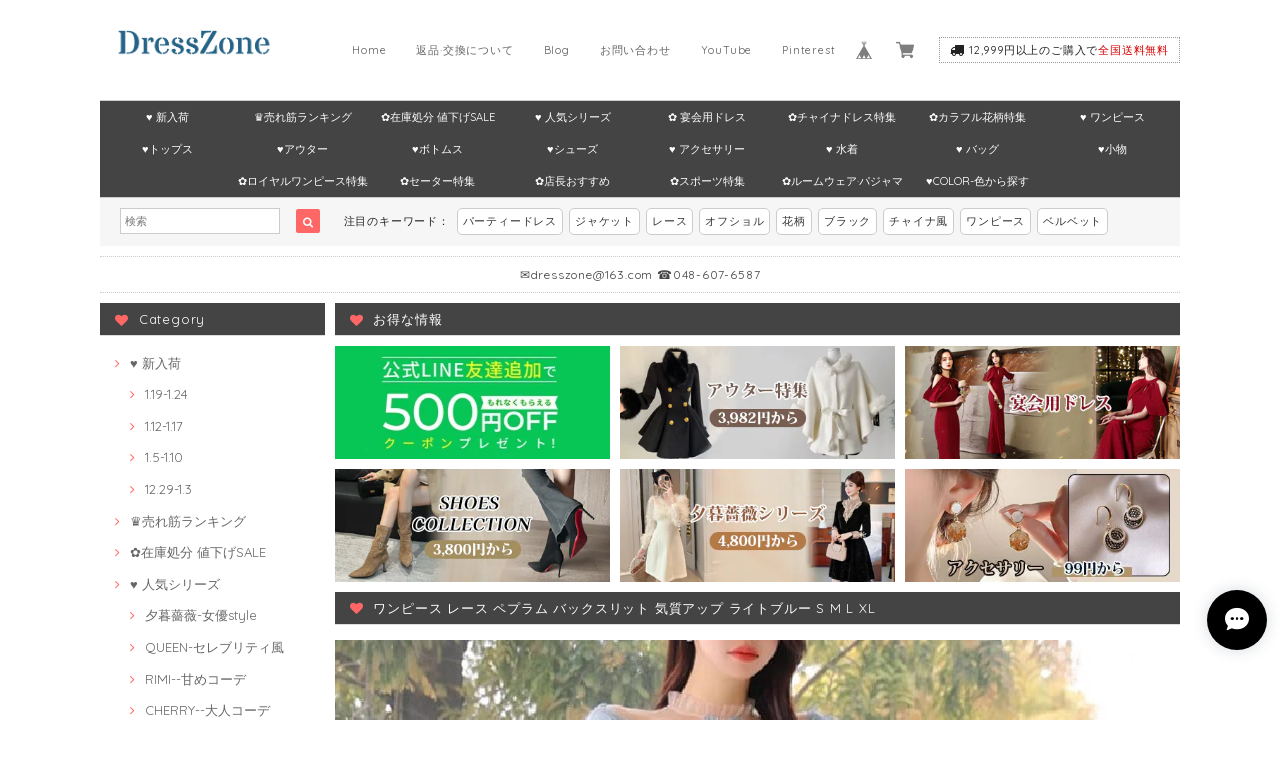

--- FILE ---
content_type: text/html; charset=UTF-8
request_url: https://www.dresszoneshop.com/items/80973736
body_size: 49569
content:
<!DOCTYPE html>
<html lang="ja">
<head>

<link rel="stylesheet" type="text/css" href="https://cf-baseassets.thebase.in/e57d567a338f18987bd0b5fce571bb18/asset/shop/BASEshop-c04794395695aab12cc9.css"/> 
<meta name="facebook-domain-verification" content="wblu2yk5og2rzsgdfkomsj1djwpbmi" />
<meta charset="UTF-8"> 
<meta http-equiv="X-UA-Compatible" content="IE=edge">
<meta name="viewport" content="width=device-width, initial-scale=1, maximum-scale=1.0, user-scalable=no">
<meta name="msapplication-tap-highlight" content="no">
<link rel='canonical' href='https://www.dresszoneshop.com/items/80973736' />


<title>ワンピース レース ペプラム バックスリット 気質アップ ライトブルー S M L XL | DressZone-パーティードレス、プライベート、出勤服などのアイテムをすべて取り揃える通販サイト</title>

<meta name="BASE-Theme-Name" content="Paradis">
<meta name="BASE-Theme-Version" content="2.201026">

<link rel='icon' type='image/png' href='//static.thebase.in/favicon.png' />
<link rel='apple-touch-icon' sizes='180x180' href='//static.thebase.in/apple-touch-icon.png' />
<link rel='apple-touch-icon-precomposed' href='//static.thebase.in/apple-touch-icon.png' />

<script src='/js/jquery-1.8.2.min.js'></script>


<link href="https://fonts.googleapis.com/css?family=Quicksand" rel="stylesheet">
<link rel="stylesheet" href="https://basefile.s3.amazonaws.com/dolcevivace-shopselect-net/595f58eb45e88/materialize.min.css" type="text/css">
<link rel="stylesheet" href="//maxcdn.bootstrapcdn.com/font-awesome/4.3.0/css/font-awesome.min.css" type="text/css">
<link rel="stylesheet" href="https://basefile.s3.amazonaws.com/dolcevivace-shopselect-net/595f589ade6ab/flickity.min.css" type="text/css">
<link rel="stylesheet" href="/css/shopTemplate/common.css?1768288314968">
<link rel="stylesheet" href="https://basefile.akamaized.net/dolcevivace-shopselect-net/5f96274595148/dolce.vita.min.css" type="text/css">
<script type='text/javascript' src='https://basefile.s3.amazonaws.com/dolcevivace-shopselect-net/595f5906735c9/flickity.pkgd.min.js'></script>

<meta name="description" content="【商品名】ワンピース【素材】レース【カラー】ライトブルー※※サイズ参考(cm)※※S-------バスト82/ウエスト66/着丈110/ヒップ84M-------バスト86/ウエスト70/着丈111/ヒップ88L--------バスト90/ウエスト74/着丈112/ヒップ92XL-------バスト94/ウエスト78/着丈113/ヒップ96【サイズについて】●サイズは平置きで実寸サイズを採寸しております。●伸縮性がある商品も、引っ張らずにぞのままの状態で採寸しております。●手作業での採寸の為記述寸法より若干の誤差が生じる場合がございます。【素材、色味について】●お客様によって素材感·サイズの感じ方は好みによって異なりますのであくまでご参考意見としてご参考下さい。●商品画像と実物では多少色味に違いがございますので、予めご了承下さい。●また、ご心配等ございましたら、お気軽にお問い合わせくださいませ。【在庫について】在庫の更新は随時行っておりますが、ご注文のタイミングによりご用意できない場合もございます。その場合お客様には必ず連絡を致しますので予めご了承ください。✿【納期】ご入金確認後、7日間程で発送いたします。発送からお手元に届くまで3日間お時間を頂きます。検品、運送、在庫状況より発送遅れる事がございます。お急ぎの方はぜひ余裕を持って、ご注文ください。" />

<meta property="fb:app_id" content="350947278320210" />
<meta property="og:description" content="【商品名】ワンピース【素材】レース【カラー】ライトブルー※※サイズ参考(cm)※※S-------バスト82/ウエスト66/着丈110/ヒップ84M-------バスト86/ウエスト70/着丈111/ヒップ88L--------バスト90/ウエスト74/着丈112/ヒップ92XL-------バスト94/ウエスト78/着丈113/ヒップ96【サイズについて】●サイズは平置きで実寸サイズを採寸しております。●伸縮性がある商品も、引っ張らずにぞのままの状態で採寸しております。●手作業での採寸の為記述寸法より若干の誤差が生じる場合がございます。【素材、色味について】●お客様によって素材感·サイズの感じ方は好みによって異なりますのであくまでご参考意見としてご参考下さい。●商品画像と実物では多少色味に違いがございますので、予めご了承下さい。●また、ご心配等ございましたら、お気軽にお問い合わせくださいませ。【在庫について】在庫の更新は随時行っておりますが、ご注文のタイミングによりご用意できない場合もございます。その場合お客様には必ず連絡を致しますので予めご了承ください。✿【納期】ご入金確認後、7日間程で発送いたします。発送からお手元に届くまで3日間お時間を頂きます。検品、運送、在庫状況より発送遅れる事がございます。お急ぎの方はぜひ余裕を持って、ご注文ください。" />
<meta property="og:title" content="ワンピース レース ペプラム バックスリット 気質アップ ライトブルー S M L XL | DressZone-パーティードレス、プライベート、出勤服などのアイテムをすべて取り揃える通販サイト powered by BASE" />
<meta property="og:image" content="https://baseec-img-mng.akamaized.net/images/item/origin/b6d5dcfdf3d526fece742b11f72467f7.jpg?imformat=generic&q=90&im=Resize,width=1200,type=normal" />
<meta property="og:url" content="https://www.dresszoneshop.com/items/80973736" />
<meta property="og:site_name" content="DressZone-パーティードレス、プライベート、出勤服などのアイテムをすべて取り揃える通販サイト" />
<meta property="og:type" content="product" />

<meta property="product:price:amount" content="5548" />
<meta property="product:price:currency" content="JPY" />
<meta property="product:product_link" content="https://www.dresszoneshop.com/items/80973736" />

<meta name="twitter:card" content="summary_large_image" />
<meta name="twitter:site" content="@DressZoneShop" />
<meta name="twitter:url" content="https://www.dresszoneshop.com/items/80973736" />
<meta name="twitter:title" content="ワンピース レース ペプラム バックスリット 気質アップ ライトブルー S M L XL | DressZone-パーティードレス、プライベート、出勤服などのアイテムをすべて取り揃える通販サイト" />
<meta name="twitter:description" content="【商品名】ワンピース【素材】レース【カラー】ライトブルー※※サイズ参考(cm)※※S-------バスト82/ウエスト66/着丈110/ヒップ84M-------バスト86/ウエスト70/着丈111/ヒップ88L--------バスト90/ウエスト74/着丈112/ヒップ92XL-------バスト94/ウエスト78/着丈113/ヒップ96【サイズについて】●サイズは平置きで実寸サイズを採寸しております。●伸縮性がある商品も、引っ張らずにぞのままの状態で採寸しております。●手作業での採寸の為記述寸法より若干の誤差が生じる場合がございます。【素材、色味について】●お客様によって素材感·サイズの感じ方は好みによって異なりますのであくまでご参考意見としてご参考下さい。●商品画像と実物では多少色味に違いがございますので、予めご了承下さい。●また、ご心配等ございましたら、お気軽にお問い合わせくださいませ。【在庫について】在庫の更新は随時行っておりますが、ご注文のタイミングによりご用意できない場合もございます。その場合お客様には必ず連絡を致しますので予めご了承ください。✿【納期】ご入金確認後、7日間程で発送いたします。発送からお手元に届くまで3日間お時間を頂きます。検品、運送、在庫状況より発送遅れる事がございます。お急ぎの方はぜひ余裕を持って、ご注文ください。" />
<meta name="twitter:image" content="https://baseec-img-mng.akamaized.net/images/item/origin/b6d5dcfdf3d526fece742b11f72467f7.jpg?imformat=generic&q=90&im=Resize,width=1200,type=normal" />


    


<style type="text/css">
body { 
        background-image: none;
        background-color: #ffffff;
     }
</style>

    
<link rel="stylesheet" type="text/css" href="/item_label/css/ShopTemplate/style.css?1768288314968">
<script type="text/javascript" src="/item_label/js/ShopTemplate/labelpostion.js?1768288314968"></script>

<style type="text/css">
#container {
	background-color: #ffffff;}
.dolce_logo_size .logoText,
nav .logoText,
#shopinfo .logoText{
		color:#333 !important;
	color:#222222 !important;
	font-family:'Varela' , Quicksand, "游ゴシック", YuGothic, "ヒラギノ角ゴ ProN W3", "Hiragino Kaku Gothic ProN", "メイリオ", Meiryo, sans-serif !important;}	
footer.page-footer-noitem {
	background-color: #eeeeee;}
a {
	color:#666666;}	
a:hover,
a:focus {
	color:#ed9aba;}
nav ul li a,
.side-nav li a,
#postageOpen{
	color:#666666 !important;}
nav ul li a:hover,
nav ul li a.active,
nav ul li a:hover,
nav ul li a.current-menu-item,
.news-text a:hover{
	color:#ed9aba !important;}
body,
#price-and-purchase .page-price,
#shopBlog .blog_title h2 a,
#shopBlog .blog_title h2 a:hover,
.paradis-postage,
.item .paradis-title,
.item .price,
.news-text a,
.news-text a:hover,
.illegal-report a,
.illegal-report a:hover{
	color: #222222 !important;}

#privacy, #law, .illegal-report a, .illegal-report a:hover{
	color:#333 !important;}

.side-nav .side-nav-arrow a:before,
.side-nav #appsItemCategoryTag a:before,
#sidebar #appsItemCategoryTag a:before,
#sidebar .webicon-about:before,
#sidebar .webicon-blog:before,
#sidebar .webicon-contact:before,
#sidebar .webicon-privacy:before,
#sidebar .webicon-law:before,
#sidebar .webicon-link:before,
.dolce-pointcolor,
.dolce-pointcolor i{
	color:#ff6767 !important;}
#main-search .item-search-submit,
#sub-search .item-search-submit,
#phone-search .item-search-submit,
#more a {
    background-color:#ff6767;}
#shopBlog .maincontainer h2{
	border-left:#ff6767 solid 4px;}
#price-and-purchase .purchaseButton .purchaseButton__btn{
	background:#E53935;}
@media (max-width: 992px) {
.skyscraper{
	background-image: none !important;}}
.postage-price{
	color: #D50000;}
.attentionbox{
	color:#434343 !important;}
#main-cat {
	background-color:#444444;
	color:#ffffff;}
#main-cat #appsItemCategoryTag li a {
  color:#ffffff;}
#main-cat #appsItemCategoryTag li a:hover {
  background-color:#dcecf5;
  color:#444444;}
#main-cat #appsItemCategoryTag li ul li a {
	background-color:#444444;}
#sidebar h1,
#sidebar h2,
.main-right h1,
#shopContact .contact-header,
#shopPrivacy .contact-header,
#shopLaw .contact-header{
	height: auto; padding-bottom:0;
	background-color:#444444;
	color:#ffffff;}
#main-search,
#sub-search,
#phone-search{
	background-color:#f6f6f6;}
.hotword a{
	margin-left:3px;
	margin-right:3px;}
#shopBlog .blog_inner,
#shopContact .inquirySection{
	padding:20px 0 40px 10px !important;}
@media (max-width: 992px) {
#shopBlog .blog_inner,
#shopContact .inquirySection{
	padding:20px 10px 40px 10px !important;}}
#privacy, #law{
	padding-top:0 !important;}
#products{
	padding-top:10px !important;}
#main-cat #appsItemCategoryTag li a {
	width: 150px;
	width: calc(1079px / 8);}
@media only screen and (min-width : 993px) and (max-width : 1260px) {
#main-cat #appsItemCategoryTag li a {
	width: 150px;
	width: calc((100vw - 181px) / 8);}}
#main-search .hotword a,
#phone-search .hotword a
#main-search .hotword a:hover,
#phone-search .hotword a:hover {
	color:#333333 !important;}	
@media screen and (max-width: 600px) {
.index-label{
	width:85% !important;
	max-width:85% !important;}
.index-label .label_image{
	height:42px !important;
	width:42px !important;}
.label_image {
	top: -7px;
	left: -19px;}}
	
.flickity-prev-next-button{
	display:none !important;}

#shopDetailPage .preview{
	position:relative;
	font-size:0}
#shopDetailPage .preview__content{
	display:inline-block;
	padding-bottom:10px;
	max-width:calc(20% - 1px) !important}

.item .sale-price,
#price-and-purchase .page-sale-price,
.item .soldout,
#price-and-purchase .page-soldout,
.gallery .gallery-soldout,
.flex-wrapper .gallery-soldout{
	color:#E53935}
.item .sale-rate,
#price-and-purchase .page-sale-rate{
	color:#E53935;
	border: solid 1px #E53935}

.item .dolce-comingsoon{
	color:#00C7B6;
	border: solid 1px #00C7B6;}
#price-and-purchase .dolce-comingsoon{
	color:#00C7B6;
	border: solid 1px #00C7B6;}
#price-and-purchase .page-attention .salesPeriod--term,
#price-and-purchase .page-attention .salesPeriod--willStart,
#price-and-purchase .page-attention .salesPeriod--finish{
	color:#00C7B6;}

.item .dolce-preorder,
.preOrder .preOrder__data{
	color:#000000;}
.preOrder .preOrder__label{
	border: solid 1px #000000;
	color:#000000;}

@media screen and (min-width : 481px) {
.msg_startButton{bottom:70px !important;right: 1% !important;}}

.appsItemDetailCustomTag_heading{
	color:#222222 !important;}
.appsItemDetailCustomTag_description{
	font-size:inherit !important;
	color:#222222 !important;}
.baseCarouselCaption{
	visibility:visible !important;}

#price-and-purchase .dolce-takeout{
	color:#ff9800;
	border: solid 1px #ff9800;}
#price-and-purchase .takeout{
	color:#ff9800 !important;}	
#price-and-purchase .dolce-lottery{
	color:#E53935;
	border: solid 1px #E53935;}
#price-and-purchase .lottery,
#price-and-purchase .lottery p{
	color:#E53935 !important;}
#itemSelect .itemOption__caption--error{
	color:#E53935;}
#price-and-purchase label{
	color:#222222;}
#price-and-purchase button:disabled {
  background:#e0e0e0 !important;}
.page-price .so-color{
	color:#222222;}

#sidebar .webicon-star:before{
	color:#ff6767 !important}
.communityMain .communityTitle {
	color:#222222 !important;}
.communityMain .communityModalTextNotice {
	color:#666666 !important;}	
.communityMain .communityItems .communityItem .communityItemLabelBlock.preOrder {
 border:1px solid #000000 !important;
 color:#000000 !important;
}

html {
  visibility: hidden;}
html.wf-active,
html.loading-delay {
    visibility: visible;}


.overlay-modal{display:none; height:100vh; position:fixed; top:0; width:100%;z-index:9000000}.overlay-modal__bg{ background:rgba(0,0,0,0.5); height:100vh; position:absolute; width:100%}.overlay-modal__content{ background:#fff; left:50%; padding:0; position:absolute; top:45%; transform:translate(-50%,-50%); width:80%;max-width:80%}.overlay-modal .right-top{position:absolute;top:-20px;right:-20px}@media screen and (min-width:601px){.overlay-modal__content{width:400px;max-width:400px}}.index-title-box{background:none !important}
</style>

<script type="text/javascript">
  WebFontConfig = {
   google: { families: [ 'Vollkorn::latin', 'Tangerine::latin', 'Damion::latin', 'Cinzel::latin', 'Lato::latin', 'Quicksand::latin', 'BenchNine::latin', 'UnifrakturMaguntia::latin' ] }
  };
  (function() {
   var wf = document.createElement('script');
    wf.src = ('https:' == document.location.protocol ? 'https' : 'http') +
'://ajax.googleapis.com/ajax/libs/webfont/1/webfont.js';
    wf.type = 'text/javascript';
    wf.async = 'true';
    var s = document.getElementsByTagName('script')[0];
    s.parentNode.insertBefore(wf, s);
 })();
</script>

<script type="text/javascript">
	var _gaq = _gaq || [];
	var gtag = gtag || function(){};
</script>
			<script>
window.dataLayer = window.dataLayer || [];
window.dataLayer.push({

	
						'shopTheme': "my_theme_18934",
		
				'shopId': "DressZone-theshop-jp",

						'itemId': "80973736",
		
				
							'itemPrice': 5548,
			'GA4ViewItems': [
				{
					'item_id': "80973736",
					'item_name': "\u30ef\u30f3\u30d4\u30fc\u30b9 \u30ec\u30fc\u30b9 \u30da\u30d7\u30e9\u30e0 \u30d0\u30c3\u30af\u30b9\u30ea\u30c3\u30c8 \u6c17\u8cea\u30a2\u30c3\u30d7 \u30e9\u30a4\u30c8\u30d6\u30eb\u30fc S M L XL",
					'price': 5548,
					'quantity': 1,
				}
			],
		
	
		});
</script>


<!-- Google Tag Manager for thebase.in-->
<noscript><iframe src="//www.googletagmanager.com/ns.html?id=GTM-K652NBTK"
height="0" width="0" style="display:none;visibility:hidden"></iframe></noscript>
<script>(function(w,d,s,l,i){w[l]=w[l]||[];w[l].push({'gtm.start':
new Date().getTime(),event:'gtm.js'});var f=d.getElementsByTagName(s)[0],
j=d.createElement(s),dl=l!='dataLayer'?'&l='+l:'';j.async=true;j.src=
'//www.googletagmanager.com/gtm.js?id='+i+dl;f.parentNode.insertBefore(j,f);
})(window,document,'script','dataLayer','GTM-K652NBTK');</script>
<!-- End Google Tag Manager -->

<script type="text/javascript">


</script>

	


	<!-- Facebook Pixel Code -->
	<script>
		!function(f,b,e,v,n,t,s){if(f.fbq)return;n=f.fbq=function(){n.callMethod?
			n.callMethod.apply(n,arguments):n.queue.push(arguments)};if(!f._fbq)f._fbq=n;
			n.push=n;n.loaded=!0;n.version='2.0';n.queue=[];t=b.createElement(e);t.async=!0;
			t.src=v;s=b.getElementsByTagName(e)[0];s.parentNode.insertBefore(t,s)}(window,
			document,'script','https://connect.facebook.net/en_US/fbevents.js');

			
		fbq('init', '921331598345702', {}, { agent: 'plthebase' });
		fbq('trackSingle', '921331598345702', 'PageView');

				const viewContentEventId = crypto.randomUUID();
		const viewContentEventIdObj = { eventID: viewContentEventId };
		fbq('trackSingle', '921331598345702', 'ViewContent', {"content_ids":["80973736"],"content_name":"\u30ef\u30f3\u30d4\u30fc\u30b9 \u30ec\u30fc\u30b9 \u30da\u30d7\u30e9\u30e0 \u30d0\u30c3\u30af\u30b9\u30ea\u30c3\u30c8 \u6c17\u8cea\u30a2\u30c3\u30d7 \u30e9\u30a4\u30c8\u30d6\u30eb\u30fc S M L XL","content_type":"product","contents":[{"id":"80973736","quantity":1,"item_price":5548}],"currency":"JPY","value":5548}, viewContentEventIdObj);
		data = JSON.parse('{"content_ids":["80973736"],"content_name":"\u30ef\u30f3\u30d4\u30fc\u30b9 \u30ec\u30fc\u30b9 \u30da\u30d7\u30e9\u30e0 \u30d0\u30c3\u30af\u30b9\u30ea\u30c3\u30c8 \u6c17\u8cea\u30a2\u30c3\u30d7 \u30e9\u30a4\u30c8\u30d6\u30eb\u30fc S M L XL","content_type":"product","contents":[{"id":"80973736","quantity":1,"item_price":5548}],"currency":"JPY","value":5548}');
		data.event_name = 'ViewContent';
		data.event_id = viewContentEventId;
				
		fbq('init', '865986090797642', {}, { agent: 'plthebase' });
		fbq('trackSingle', '865986090797642', 'PageView');

				const viewContentEventId = crypto.randomUUID();
		const viewContentEventIdObj = { eventID: viewContentEventId };
		fbq('trackSingle', '865986090797642', 'ViewContent', {"content_ids":["80973736"],"content_name":"\u30ef\u30f3\u30d4\u30fc\u30b9 \u30ec\u30fc\u30b9 \u30da\u30d7\u30e9\u30e0 \u30d0\u30c3\u30af\u30b9\u30ea\u30c3\u30c8 \u6c17\u8cea\u30a2\u30c3\u30d7 \u30e9\u30a4\u30c8\u30d6\u30eb\u30fc S M L XL","content_type":"product","contents":[{"id":"80973736","quantity":1,"item_price":5548}],"currency":"JPY","value":5548}, viewContentEventIdObj);
		data = JSON.parse('{"content_ids":["80973736"],"content_name":"\u30ef\u30f3\u30d4\u30fc\u30b9 \u30ec\u30fc\u30b9 \u30da\u30d7\u30e9\u30e0 \u30d0\u30c3\u30af\u30b9\u30ea\u30c3\u30c8 \u6c17\u8cea\u30a2\u30c3\u30d7 \u30e9\u30a4\u30c8\u30d6\u30eb\u30fc S M L XL","content_type":"product","contents":[{"id":"80973736","quantity":1,"item_price":5548}],"currency":"JPY","value":5548}');
		data.event_name = 'ViewContent';
		data.event_id = viewContentEventId;
				if (data) {
			(function(data) {
				window.addEventListener('load', function() {
					$.ajax({
						type: 'POST',
						url: "https://www.dresszoneshop.com/facebook/conversion/",
						dataType: 'json',
						data: data,
						success: function (data) {},
					})
				})
			})(data)
		}

	</script>
	<!-- End Facebook Pixel Code -->


	

	

<meta name="cot:primaryColor" content="#000000"><meta name="cot:accentColor" content="#000000"><meta name="cot:textColor" content="#000000"><meta name="cot:lightTextColor" content="#ffffff"><meta name="cot:complementaryColor" content="#000000"><meta name="cot:titleColor" content="#000000">

	

	<script type="text/javascript">
		;window.NREUM||(NREUM={});NREUM.init={distributed_tracing:{enabled:true},privacy:{cookies_enabled:true},ajax:{deny_list:["bam.nr-data.net"]}};

		;NREUM.loader_config={accountID:"2907216",trustKey:"2804831",agentID:"663072695",licenseKey:"NRJS-4c41e18b2dabf750af0",applicationID:"663072695"}
		;NREUM.info={beacon:"bam.nr-data.net",errorBeacon:"bam.nr-data.net",licenseKey:"NRJS-4c41e18b2dabf750af0",applicationID:"663072695",sa:1}

		;/*! For license information please see nr-loader-spa-1.236.0.min.js.LICENSE.txt */
		(()=>{"use strict";var e,t,r={5763:(e,t,r)=>{r.d(t,{P_:()=>l,Mt:()=>g,C5:()=>s,DL:()=>v,OP:()=>T,lF:()=>D,Yu:()=>y,Dg:()=>h,CX:()=>c,GE:()=>b,sU:()=>_});var n=r(8632),i=r(9567);const o={beacon:n.ce.beacon,errorBeacon:n.ce.errorBeacon,licenseKey:void 0,applicationID:void 0,sa:void 0,queueTime:void 0,applicationTime:void 0,ttGuid:void 0,user:void 0,account:void 0,product:void 0,extra:void 0,jsAttributes:{},userAttributes:void 0,atts:void 0,transactionName:void 0,tNamePlain:void 0},a={};function s(e){if(!e)throw new Error("All info objects require an agent identifier!");if(!a[e])throw new Error("Info for ".concat(e," was never set"));return a[e]}function c(e,t){if(!e)throw new Error("All info objects require an agent identifier!");a[e]=(0,i.D)(t,o),(0,n.Qy)(e,a[e],"info")}var u=r(7056);const d=()=>{const e={blockSelector:"[data-nr-block]",maskInputOptions:{password:!0}};return{allow_bfcache:!0,privacy:{cookies_enabled:!0},ajax:{deny_list:void 0,enabled:!0,harvestTimeSeconds:10},distributed_tracing:{enabled:void 0,exclude_newrelic_header:void 0,cors_use_newrelic_header:void 0,cors_use_tracecontext_headers:void 0,allowed_origins:void 0},session:{domain:void 0,expiresMs:u.oD,inactiveMs:u.Hb},ssl:void 0,obfuscate:void 0,jserrors:{enabled:!0,harvestTimeSeconds:10},metrics:{enabled:!0},page_action:{enabled:!0,harvestTimeSeconds:30},page_view_event:{enabled:!0},page_view_timing:{enabled:!0,harvestTimeSeconds:30,long_task:!1},session_trace:{enabled:!0,harvestTimeSeconds:10},harvest:{tooManyRequestsDelay:60},session_replay:{enabled:!1,harvestTimeSeconds:60,sampleRate:.1,errorSampleRate:.1,maskTextSelector:"*",maskAllInputs:!0,get blockClass(){return"nr-block"},get ignoreClass(){return"nr-ignore"},get maskTextClass(){return"nr-mask"},get blockSelector(){return e.blockSelector},set blockSelector(t){e.blockSelector+=",".concat(t)},get maskInputOptions(){return e.maskInputOptions},set maskInputOptions(t){e.maskInputOptions={...t,password:!0}}},spa:{enabled:!0,harvestTimeSeconds:10}}},f={};function l(e){if(!e)throw new Error("All configuration objects require an agent identifier!");if(!f[e])throw new Error("Configuration for ".concat(e," was never set"));return f[e]}function h(e,t){if(!e)throw new Error("All configuration objects require an agent identifier!");f[e]=(0,i.D)(t,d()),(0,n.Qy)(e,f[e],"config")}function g(e,t){if(!e)throw new Error("All configuration objects require an agent identifier!");var r=l(e);if(r){for(var n=t.split("."),i=0;i<n.length-1;i++)if("object"!=typeof(r=r[n[i]]))return;r=r[n[n.length-1]]}return r}const p={accountID:void 0,trustKey:void 0,agentID:void 0,licenseKey:void 0,applicationID:void 0,xpid:void 0},m={};function v(e){if(!e)throw new Error("All loader-config objects require an agent identifier!");if(!m[e])throw new Error("LoaderConfig for ".concat(e," was never set"));return m[e]}function b(e,t){if(!e)throw new Error("All loader-config objects require an agent identifier!");m[e]=(0,i.D)(t,p),(0,n.Qy)(e,m[e],"loader_config")}const y=(0,n.mF)().o;var w=r(385),x=r(6818);const A={buildEnv:x.Re,bytesSent:{},queryBytesSent:{},customTransaction:void 0,disabled:!1,distMethod:x.gF,isolatedBacklog:!1,loaderType:void 0,maxBytes:3e4,offset:Math.floor(w._A?.performance?.timeOrigin||w._A?.performance?.timing?.navigationStart||Date.now()),onerror:void 0,origin:""+w._A.location,ptid:void 0,releaseIds:{},session:void 0,xhrWrappable:"function"==typeof w._A.XMLHttpRequest?.prototype?.addEventListener,version:x.q4},E={};function T(e){if(!e)throw new Error("All runtime objects require an agent identifier!");if(!E[e])throw new Error("Runtime for ".concat(e," was never set"));return E[e]}function _(e,t){if(!e)throw new Error("All runtime objects require an agent identifier!");E[e]=(0,i.D)(t,A),(0,n.Qy)(e,E[e],"runtime")}function D(e){return function(e){try{const t=s(e);return!!t.licenseKey&&!!t.errorBeacon&&!!t.applicationID}catch(e){return!1}}(e)}},9567:(e,t,r)=>{r.d(t,{D:()=>i});var n=r(50);function i(e,t){try{if(!e||"object"!=typeof e)return(0,n.Z)("Setting a Configurable requires an object as input");if(!t||"object"!=typeof t)return(0,n.Z)("Setting a Configurable requires a model to set its initial properties");const r=Object.create(Object.getPrototypeOf(t),Object.getOwnPropertyDescriptors(t)),o=0===Object.keys(r).length?e:r;for(let a in o)if(void 0!==e[a])try{"object"==typeof e[a]&&"object"==typeof t[a]?r[a]=i(e[a],t[a]):r[a]=e[a]}catch(e){(0,n.Z)("An error occurred while setting a property of a Configurable",e)}return r}catch(e){(0,n.Z)("An error occured while setting a Configurable",e)}}},6818:(e,t,r)=>{r.d(t,{Re:()=>i,gF:()=>o,q4:()=>n});const n="1.236.0",i="PROD",o="CDN"},385:(e,t,r)=>{r.d(t,{FN:()=>a,IF:()=>u,Nk:()=>f,Tt:()=>s,_A:()=>o,il:()=>n,pL:()=>c,v6:()=>i,w1:()=>d});const n="undefined"!=typeof window&&!!window.document,i="undefined"!=typeof WorkerGlobalScope&&("undefined"!=typeof self&&self instanceof WorkerGlobalScope&&self.navigator instanceof WorkerNavigator||"undefined"!=typeof globalThis&&globalThis instanceof WorkerGlobalScope&&globalThis.navigator instanceof WorkerNavigator),o=n?window:"undefined"!=typeof WorkerGlobalScope&&("undefined"!=typeof self&&self instanceof WorkerGlobalScope&&self||"undefined"!=typeof globalThis&&globalThis instanceof WorkerGlobalScope&&globalThis),a=""+o?.location,s=/iPad|iPhone|iPod/.test(navigator.userAgent),c=s&&"undefined"==typeof SharedWorker,u=(()=>{const e=navigator.userAgent.match(/Firefox[/\s](\d+\.\d+)/);return Array.isArray(e)&&e.length>=2?+e[1]:0})(),d=Boolean(n&&window.document.documentMode),f=!!navigator.sendBeacon},1117:(e,t,r)=>{r.d(t,{w:()=>o});var n=r(50);const i={agentIdentifier:"",ee:void 0};class o{constructor(e){try{if("object"!=typeof e)return(0,n.Z)("shared context requires an object as input");this.sharedContext={},Object.assign(this.sharedContext,i),Object.entries(e).forEach((e=>{let[t,r]=e;Object.keys(i).includes(t)&&(this.sharedContext[t]=r)}))}catch(e){(0,n.Z)("An error occured while setting SharedContext",e)}}}},8e3:(e,t,r)=>{r.d(t,{L:()=>d,R:()=>c});var n=r(2177),i=r(1284),o=r(4322),a=r(3325);const s={};function c(e,t){const r={staged:!1,priority:a.p[t]||0};u(e),s[e].get(t)||s[e].set(t,r)}function u(e){e&&(s[e]||(s[e]=new Map))}function d(){let e=arguments.length>0&&void 0!==arguments[0]?arguments[0]:"",t=arguments.length>1&&void 0!==arguments[1]?arguments[1]:"feature";if(u(e),!e||!s[e].get(t))return a(t);s[e].get(t).staged=!0;const r=[...s[e]];function a(t){const r=e?n.ee.get(e):n.ee,a=o.X.handlers;if(r.backlog&&a){var s=r.backlog[t],c=a[t];if(c){for(var u=0;s&&u<s.length;++u)f(s[u],c);(0,i.D)(c,(function(e,t){(0,i.D)(t,(function(t,r){r[0].on(e,r[1])}))}))}delete a[t],r.backlog[t]=null,r.emit("drain-"+t,[])}}r.every((e=>{let[t,r]=e;return r.staged}))&&(r.sort(((e,t)=>e[1].priority-t[1].priority)),r.forEach((e=>{let[t]=e;a(t)})))}function f(e,t){var r=e[1];(0,i.D)(t[r],(function(t,r){var n=e[0];if(r[0]===n){var i=r[1],o=e[3],a=e[2];i.apply(o,a)}}))}},2177:(e,t,r)=>{r.d(t,{c:()=>f,ee:()=>u});var n=r(8632),i=r(2210),o=r(1284),a=r(5763),s="nr@context";let c=(0,n.fP)();var u;function d(){}function f(e){return(0,i.X)(e,s,l)}function l(){return new d}function h(){u.aborted=!0,u.backlog={}}c.ee?u=c.ee:(u=function e(t,r){var n={},c={},f={},g=!1;try{g=16===r.length&&(0,a.OP)(r).isolatedBacklog}catch(e){}var p={on:b,addEventListener:b,removeEventListener:y,emit:v,get:x,listeners:w,context:m,buffer:A,abort:h,aborted:!1,isBuffering:E,debugId:r,backlog:g?{}:t&&"object"==typeof t.backlog?t.backlog:{}};return p;function m(e){return e&&e instanceof d?e:e?(0,i.X)(e,s,l):l()}function v(e,r,n,i,o){if(!1!==o&&(o=!0),!u.aborted||i){t&&o&&t.emit(e,r,n);for(var a=m(n),s=w(e),d=s.length,f=0;f<d;f++)s[f].apply(a,r);var l=T()[c[e]];return l&&l.push([p,e,r,a]),a}}function b(e,t){n[e]=w(e).concat(t)}function y(e,t){var r=n[e];if(r)for(var i=0;i<r.length;i++)r[i]===t&&r.splice(i,1)}function w(e){return n[e]||[]}function x(t){return f[t]=f[t]||e(p,t)}function A(e,t){var r=T();p.aborted||(0,o.D)(e,(function(e,n){t=t||"feature",c[n]=t,t in r||(r[t]=[])}))}function E(e){return!!T()[c[e]]}function T(){return p.backlog}}(void 0,"globalEE"),c.ee=u)},5546:(e,t,r)=>{r.d(t,{E:()=>n,p:()=>i});var n=r(2177).ee.get("handle");function i(e,t,r,i,o){o?(o.buffer([e],i),o.emit(e,t,r)):(n.buffer([e],i),n.emit(e,t,r))}},4322:(e,t,r)=>{r.d(t,{X:()=>o});var n=r(5546);o.on=a;var i=o.handlers={};function o(e,t,r,o){a(o||n.E,i,e,t,r)}function a(e,t,r,i,o){o||(o="feature"),e||(e=n.E);var a=t[o]=t[o]||{};(a[r]=a[r]||[]).push([e,i])}},3239:(e,t,r)=>{r.d(t,{bP:()=>s,iz:()=>c,m$:()=>a});var n=r(385);let i=!1,o=!1;try{const e={get passive(){return i=!0,!1},get signal(){return o=!0,!1}};n._A.addEventListener("test",null,e),n._A.removeEventListener("test",null,e)}catch(e){}function a(e,t){return i||o?{capture:!!e,passive:i,signal:t}:!!e}function s(e,t){let r=arguments.length>2&&void 0!==arguments[2]&&arguments[2],n=arguments.length>3?arguments[3]:void 0;window.addEventListener(e,t,a(r,n))}function c(e,t){let r=arguments.length>2&&void 0!==arguments[2]&&arguments[2],n=arguments.length>3?arguments[3]:void 0;document.addEventListener(e,t,a(r,n))}},4402:(e,t,r)=>{r.d(t,{Ht:()=>u,M:()=>c,Rl:()=>a,ky:()=>s});var n=r(385);const i="xxxxxxxx-xxxx-4xxx-yxxx-xxxxxxxxxxxx";function o(e,t){return e?15&e[t]:16*Math.random()|0}function a(){const e=n._A?.crypto||n._A?.msCrypto;let t,r=0;return e&&e.getRandomValues&&(t=e.getRandomValues(new Uint8Array(31))),i.split("").map((e=>"x"===e?o(t,++r).toString(16):"y"===e?(3&o()|8).toString(16):e)).join("")}function s(e){const t=n._A?.crypto||n._A?.msCrypto;let r,i=0;t&&t.getRandomValues&&(r=t.getRandomValues(new Uint8Array(31)));const a=[];for(var s=0;s<e;s++)a.push(o(r,++i).toString(16));return a.join("")}function c(){return s(16)}function u(){return s(32)}},7056:(e,t,r)=>{r.d(t,{Bq:()=>n,Hb:()=>o,oD:()=>i});const n="NRBA",i=144e5,o=18e5},7894:(e,t,r)=>{function n(){return Math.round(performance.now())}r.d(t,{z:()=>n})},7243:(e,t,r)=>{r.d(t,{e:()=>o});var n=r(385),i={};function o(e){if(e in i)return i[e];if(0===(e||"").indexOf("data:"))return{protocol:"data"};let t;var r=n._A?.location,o={};if(n.il)t=document.createElement("a"),t.href=e;else try{t=new URL(e,r.href)}catch(e){return o}o.port=t.port;var a=t.href.split("://");!o.port&&a[1]&&(o.port=a[1].split("/")[0].split("@").pop().split(":")[1]),o.port&&"0"!==o.port||(o.port="https"===a[0]?"443":"80"),o.hostname=t.hostname||r.hostname,o.pathname=t.pathname,o.protocol=a[0],"/"!==o.pathname.charAt(0)&&(o.pathname="/"+o.pathname);var s=!t.protocol||":"===t.protocol||t.protocol===r.protocol,c=t.hostname===r.hostname&&t.port===r.port;return o.sameOrigin=s&&(!t.hostname||c),"/"===o.pathname&&(i[e]=o),o}},50:(e,t,r)=>{function n(e,t){"function"==typeof console.warn&&(console.warn("New Relic: ".concat(e)),t&&console.warn(t))}r.d(t,{Z:()=>n})},2587:(e,t,r)=>{r.d(t,{N:()=>c,T:()=>u});var n=r(2177),i=r(5546),o=r(8e3),a=r(3325);const s={stn:[a.D.sessionTrace],err:[a.D.jserrors,a.D.metrics],ins:[a.D.pageAction],spa:[a.D.spa],sr:[a.D.sessionReplay,a.D.sessionTrace]};function c(e,t){const r=n.ee.get(t);e&&"object"==typeof e&&(Object.entries(e).forEach((e=>{let[t,n]=e;void 0===u[t]&&(s[t]?s[t].forEach((e=>{n?(0,i.p)("feat-"+t,[],void 0,e,r):(0,i.p)("block-"+t,[],void 0,e,r),(0,i.p)("rumresp-"+t,[Boolean(n)],void 0,e,r)})):n&&(0,i.p)("feat-"+t,[],void 0,void 0,r),u[t]=Boolean(n))})),Object.keys(s).forEach((e=>{void 0===u[e]&&(s[e]?.forEach((t=>(0,i.p)("rumresp-"+e,[!1],void 0,t,r))),u[e]=!1)})),(0,o.L)(t,a.D.pageViewEvent))}const u={}},2210:(e,t,r)=>{r.d(t,{X:()=>i});var n=Object.prototype.hasOwnProperty;function i(e,t,r){if(n.call(e,t))return e[t];var i=r();if(Object.defineProperty&&Object.keys)try{return Object.defineProperty(e,t,{value:i,writable:!0,enumerable:!1}),i}catch(e){}return e[t]=i,i}},1284:(e,t,r)=>{r.d(t,{D:()=>n});const n=(e,t)=>Object.entries(e||{}).map((e=>{let[r,n]=e;return t(r,n)}))},4351:(e,t,r)=>{r.d(t,{P:()=>o});var n=r(2177);const i=()=>{const e=new WeakSet;return(t,r)=>{if("object"==typeof r&&null!==r){if(e.has(r))return;e.add(r)}return r}};function o(e){try{return JSON.stringify(e,i())}catch(e){try{n.ee.emit("internal-error",[e])}catch(e){}}}},3960:(e,t,r)=>{r.d(t,{K:()=>a,b:()=>o});var n=r(3239);function i(){return"undefined"==typeof document||"complete"===document.readyState}function o(e,t){if(i())return e();(0,n.bP)("load",e,t)}function a(e){if(i())return e();(0,n.iz)("DOMContentLoaded",e)}},8632:(e,t,r)=>{r.d(t,{EZ:()=>u,Qy:()=>c,ce:()=>o,fP:()=>a,gG:()=>d,mF:()=>s});var n=r(7894),i=r(385);const o={beacon:"bam.nr-data.net",errorBeacon:"bam.nr-data.net"};function a(){return i._A.NREUM||(i._A.NREUM={}),void 0===i._A.newrelic&&(i._A.newrelic=i._A.NREUM),i._A.NREUM}function s(){let e=a();return e.o||(e.o={ST:i._A.setTimeout,SI:i._A.setImmediate,CT:i._A.clearTimeout,XHR:i._A.XMLHttpRequest,REQ:i._A.Request,EV:i._A.Event,PR:i._A.Promise,MO:i._A.MutationObserver,FETCH:i._A.fetch}),e}function c(e,t,r){let i=a();const o=i.initializedAgents||{},s=o[e]||{};return Object.keys(s).length||(s.initializedAt={ms:(0,n.z)(),date:new Date}),i.initializedAgents={...o,[e]:{...s,[r]:t}},i}function u(e,t){a()[e]=t}function d(){return function(){let e=a();const t=e.info||{};e.info={beacon:o.beacon,errorBeacon:o.errorBeacon,...t}}(),function(){let e=a();const t=e.init||{};e.init={...t}}(),s(),function(){let e=a();const t=e.loader_config||{};e.loader_config={...t}}(),a()}},7956:(e,t,r)=>{r.d(t,{N:()=>i});var n=r(3239);function i(e){let t=arguments.length>1&&void 0!==arguments[1]&&arguments[1],r=arguments.length>2?arguments[2]:void 0,i=arguments.length>3?arguments[3]:void 0;return void(0,n.iz)("visibilitychange",(function(){if(t)return void("hidden"==document.visibilityState&&e());e(document.visibilityState)}),r,i)}},1214:(e,t,r)=>{r.d(t,{em:()=>v,u5:()=>N,QU:()=>S,_L:()=>I,Gm:()=>L,Lg:()=>M,gy:()=>U,BV:()=>Q,Kf:()=>ee});var n=r(2177);const i="nr@original";var o=Object.prototype.hasOwnProperty,a=!1;function s(e,t){return e||(e=n.ee),r.inPlace=function(e,t,n,i,o){n||(n="");var a,s,c,u="-"===n.charAt(0);for(c=0;c<t.length;c++)d(a=e[s=t[c]])||(e[s]=r(a,u?s+n:n,i,s,o))},r.flag=i,r;function r(t,r,n,a,s){return d(t)?t:(r||(r=""),nrWrapper[i]=t,u(t,nrWrapper,e),nrWrapper);function nrWrapper(){var i,u,d,f;try{u=this,i=[...arguments],d="function"==typeof n?n(i,u):n||{}}catch(t){c([t,"",[i,u,a],d],e)}o(r+"start",[i,u,a],d,s);try{return f=t.apply(u,i)}catch(e){throw o(r+"err",[i,u,e],d,s),e}finally{o(r+"end",[i,u,f],d,s)}}}function o(r,n,i,o){if(!a||t){var s=a;a=!0;try{e.emit(r,n,i,t,o)}catch(t){c([t,r,n,i],e)}a=s}}}function c(e,t){t||(t=n.ee);try{t.emit("internal-error",e)}catch(e){}}function u(e,t,r){if(Object.defineProperty&&Object.keys)try{return Object.keys(e).forEach((function(r){Object.defineProperty(t,r,{get:function(){return e[r]},set:function(t){return e[r]=t,t}})})),t}catch(e){c([e],r)}for(var n in e)o.call(e,n)&&(t[n]=e[n]);return t}function d(e){return!(e&&e instanceof Function&&e.apply&&!e[i])}var f=r(2210),l=r(385);const h={},g=XMLHttpRequest,p="addEventListener",m="removeEventListener";function v(e){var t=function(e){return(e||n.ee).get("events")}(e);if(h[t.debugId]++)return t;h[t.debugId]=1;var r=s(t,!0);function i(e){r.inPlace(e,[p,m],"-",o)}function o(e,t){return e[1]}return"getPrototypeOf"in Object&&(l.il&&b(document,i),b(l._A,i),b(g.prototype,i)),t.on(p+"-start",(function(e,t){var n=e[1];if(null!==n&&("function"==typeof n||"object"==typeof n)){var i=(0,f.X)(n,"nr@wrapped",(function(){var e={object:function(){if("function"!=typeof n.handleEvent)return;return n.handleEvent.apply(n,arguments)},function:n}[typeof n];return e?r(e,"fn-",null,e.name||"anonymous"):n}));this.wrapped=e[1]=i}})),t.on(m+"-start",(function(e){e[1]=this.wrapped||e[1]})),t}function b(e,t){let r=e;for(;"object"==typeof r&&!Object.prototype.hasOwnProperty.call(r,p);)r=Object.getPrototypeOf(r);for(var n=arguments.length,i=new Array(n>2?n-2:0),o=2;o<n;o++)i[o-2]=arguments[o];r&&t(r,...i)}var y="fetch-",w=y+"body-",x=["arrayBuffer","blob","json","text","formData"],A=l._A.Request,E=l._A.Response,T="prototype",_="nr@context";const D={};function N(e){const t=function(e){return(e||n.ee).get("fetch")}(e);if(!(A&&E&&l._A.fetch))return t;if(D[t.debugId]++)return t;function r(e,r,n){var i=e[r];"function"==typeof i&&(e[r]=function(){var e,r=[...arguments],o={};t.emit(n+"before-start",[r],o),o[_]&&o[_].dt&&(e=o[_].dt);var a=i.apply(this,r);return t.emit(n+"start",[r,e],a),a.then((function(e){return t.emit(n+"end",[null,e],a),e}),(function(e){throw t.emit(n+"end",[e],a),e}))})}return D[t.debugId]=1,x.forEach((e=>{r(A[T],e,w),r(E[T],e,w)})),r(l._A,"fetch",y),t.on(y+"end",(function(e,r){var n=this;if(r){var i=r.headers.get("content-length");null!==i&&(n.rxSize=i),t.emit(y+"done",[null,r],n)}else t.emit(y+"done",[e],n)})),t}const O={},j=["pushState","replaceState"];function S(e){const t=function(e){return(e||n.ee).get("history")}(e);return!l.il||O[t.debugId]++||(O[t.debugId]=1,s(t).inPlace(window.history,j,"-")),t}var P=r(3239);const C={},R=["appendChild","insertBefore","replaceChild"];function I(e){const t=function(e){return(e||n.ee).get("jsonp")}(e);if(!l.il||C[t.debugId])return t;C[t.debugId]=!0;var r=s(t),i=/[?&](?:callback|cb)=([^&#]+)/,o=/(.*)\.([^.]+)/,a=/^(\w+)(\.|$)(.*)$/;function c(e,t){var r=e.match(a),n=r[1],i=r[3];return i?c(i,t[n]):t[n]}return r.inPlace(Node.prototype,R,"dom-"),t.on("dom-start",(function(e){!function(e){if(!e||"string"!=typeof e.nodeName||"script"!==e.nodeName.toLowerCase())return;if("function"!=typeof e.addEventListener)return;var n=(a=e.src,s=a.match(i),s?s[1]:null);var a,s;if(!n)return;var u=function(e){var t=e.match(o);if(t&&t.length>=3)return{key:t[2],parent:c(t[1],window)};return{key:e,parent:window}}(n);if("function"!=typeof u.parent[u.key])return;var d={};function f(){t.emit("jsonp-end",[],d),e.removeEventListener("load",f,(0,P.m$)(!1)),e.removeEventListener("error",l,(0,P.m$)(!1))}function l(){t.emit("jsonp-error",[],d),t.emit("jsonp-end",[],d),e.removeEventListener("load",f,(0,P.m$)(!1)),e.removeEventListener("error",l,(0,P.m$)(!1))}r.inPlace(u.parent,[u.key],"cb-",d),e.addEventListener("load",f,(0,P.m$)(!1)),e.addEventListener("error",l,(0,P.m$)(!1)),t.emit("new-jsonp",[e.src],d)}(e[0])})),t}var k=r(5763);const H={};function L(e){const t=function(e){return(e||n.ee).get("mutation")}(e);if(!l.il||H[t.debugId])return t;H[t.debugId]=!0;var r=s(t),i=k.Yu.MO;return i&&(window.MutationObserver=function(e){return this instanceof i?new i(r(e,"fn-")):i.apply(this,arguments)},MutationObserver.prototype=i.prototype),t}const z={};function M(e){const t=function(e){return(e||n.ee).get("promise")}(e);if(z[t.debugId])return t;z[t.debugId]=!0;var r=n.c,o=s(t),a=k.Yu.PR;return a&&function(){function e(r){var n=t.context(),i=o(r,"executor-",n,null,!1);const s=Reflect.construct(a,[i],e);return t.context(s).getCtx=function(){return n},s}l._A.Promise=e,Object.defineProperty(e,"name",{value:"Promise"}),e.toString=function(){return a.toString()},Object.setPrototypeOf(e,a),["all","race"].forEach((function(r){const n=a[r];e[r]=function(e){let i=!1;[...e||[]].forEach((e=>{this.resolve(e).then(a("all"===r),a(!1))}));const o=n.apply(this,arguments);return o;function a(e){return function(){t.emit("propagate",[null,!i],o,!1,!1),i=i||!e}}}})),["resolve","reject"].forEach((function(r){const n=a[r];e[r]=function(e){const r=n.apply(this,arguments);return e!==r&&t.emit("propagate",[e,!0],r,!1,!1),r}})),e.prototype=a.prototype;const n=a.prototype.then;a.prototype.then=function(){var e=this,i=r(e);i.promise=e;for(var a=arguments.length,s=new Array(a),c=0;c<a;c++)s[c]=arguments[c];s[0]=o(s[0],"cb-",i,null,!1),s[1]=o(s[1],"cb-",i,null,!1);const u=n.apply(this,s);return i.nextPromise=u,t.emit("propagate",[e,!0],u,!1,!1),u},a.prototype.then[i]=n,t.on("executor-start",(function(e){e[0]=o(e[0],"resolve-",this,null,!1),e[1]=o(e[1],"resolve-",this,null,!1)})),t.on("executor-err",(function(e,t,r){e[1](r)})),t.on("cb-end",(function(e,r,n){t.emit("propagate",[n,!0],this.nextPromise,!1,!1)})),t.on("propagate",(function(e,r,n){this.getCtx&&!r||(this.getCtx=function(){if(e instanceof Promise)var r=t.context(e);return r&&r.getCtx?r.getCtx():this})}))}(),t}const B={},F="requestAnimationFrame";function U(e){const t=function(e){return(e||n.ee).get("raf")}(e);if(!l.il||B[t.debugId]++)return t;B[t.debugId]=1;var r=s(t);return r.inPlace(window,[F],"raf-"),t.on("raf-start",(function(e){e[0]=r(e[0],"fn-")})),t}const q={},G="setTimeout",V="setInterval",X="clearTimeout",W="-start",Z="-",$=[G,"setImmediate",V,X,"clearImmediate"];function Q(e){const t=function(e){return(e||n.ee).get("timer")}(e);if(q[t.debugId]++)return t;q[t.debugId]=1;var r=s(t);return r.inPlace(l._A,$.slice(0,2),G+Z),r.inPlace(l._A,$.slice(2,3),V+Z),r.inPlace(l._A,$.slice(3),X+Z),t.on(V+W,(function(e,t,n){e[0]=r(e[0],"fn-",null,n)})),t.on(G+W,(function(e,t,n){this.method=n,this.timerDuration=isNaN(e[1])?0:+e[1],e[0]=r(e[0],"fn-",this,n)})),t}var Y=r(50);const K={},J=["open","send"];function ee(e){var t=e||n.ee;const r=function(e){return(e||n.ee).get("xhr")}(t);if(K[r.debugId]++)return r;K[r.debugId]=1,v(t);var i=s(r),o=k.Yu.XHR,a=k.Yu.MO,c=k.Yu.PR,u=k.Yu.SI,d="readystatechange",f=["onload","onerror","onabort","onloadstart","onloadend","onprogress","ontimeout"],h=[],g=l._A.XMLHttpRequest.listeners,p=l._A.XMLHttpRequest=function(e){var t=new o(e);function n(){try{r.emit("new-xhr",[t],t),t.addEventListener(d,b,(0,P.m$)(!1))}catch(e){(0,Y.Z)("An error occured while intercepting XHR",e);try{r.emit("internal-error",[e])}catch(e){}}}return this.listeners=g?[...g,n]:[n],this.listeners.forEach((e=>e())),t};function m(e,t){i.inPlace(t,["onreadystatechange"],"fn-",E)}function b(){var e=this,t=r.context(e);e.readyState>3&&!t.resolved&&(t.resolved=!0,r.emit("xhr-resolved",[],e)),i.inPlace(e,f,"fn-",E)}if(function(e,t){for(var r in e)t[r]=e[r]}(o,p),p.prototype=o.prototype,i.inPlace(p.prototype,J,"-xhr-",E),r.on("send-xhr-start",(function(e,t){m(e,t),function(e){h.push(e),a&&(y?y.then(A):u?u(A):(w=-w,x.data=w))}(t)})),r.on("open-xhr-start",m),a){var y=c&&c.resolve();if(!u&&!c){var w=1,x=document.createTextNode(w);new a(A).observe(x,{characterData:!0})}}else t.on("fn-end",(function(e){e[0]&&e[0].type===d||A()}));function A(){for(var e=0;e<h.length;e++)m(0,h[e]);h.length&&(h=[])}function E(e,t){return t}return r}},7825:(e,t,r)=>{r.d(t,{t:()=>n});const n=r(3325).D.ajax},6660:(e,t,r)=>{r.d(t,{A:()=>i,t:()=>n});const n=r(3325).D.jserrors,i="nr@seenError"},3081:(e,t,r)=>{r.d(t,{gF:()=>o,mY:()=>i,t9:()=>n,vz:()=>s,xS:()=>a});const n=r(3325).D.metrics,i="sm",o="cm",a="storeSupportabilityMetrics",s="storeEventMetrics"},4649:(e,t,r)=>{r.d(t,{t:()=>n});const n=r(3325).D.pageAction},7633:(e,t,r)=>{r.d(t,{Dz:()=>i,OJ:()=>a,qw:()=>o,t9:()=>n});const n=r(3325).D.pageViewEvent,i="firstbyte",o="domcontent",a="windowload"},9251:(e,t,r)=>{r.d(t,{t:()=>n});const n=r(3325).D.pageViewTiming},3614:(e,t,r)=>{r.d(t,{BST_RESOURCE:()=>i,END:()=>s,FEATURE_NAME:()=>n,FN_END:()=>u,FN_START:()=>c,PUSH_STATE:()=>d,RESOURCE:()=>o,START:()=>a});const n=r(3325).D.sessionTrace,i="bstResource",o="resource",a="-start",s="-end",c="fn"+a,u="fn"+s,d="pushState"},7836:(e,t,r)=>{r.d(t,{BODY:()=>A,CB_END:()=>E,CB_START:()=>u,END:()=>x,FEATURE_NAME:()=>i,FETCH:()=>_,FETCH_BODY:()=>v,FETCH_DONE:()=>m,FETCH_START:()=>p,FN_END:()=>c,FN_START:()=>s,INTERACTION:()=>l,INTERACTION_API:()=>d,INTERACTION_EVENTS:()=>o,JSONP_END:()=>b,JSONP_NODE:()=>g,JS_TIME:()=>T,MAX_TIMER_BUDGET:()=>a,REMAINING:()=>f,SPA_NODE:()=>h,START:()=>w,originalSetTimeout:()=>y});var n=r(5763);const i=r(3325).D.spa,o=["click","submit","keypress","keydown","keyup","change"],a=999,s="fn-start",c="fn-end",u="cb-start",d="api-ixn-",f="remaining",l="interaction",h="spaNode",g="jsonpNode",p="fetch-start",m="fetch-done",v="fetch-body-",b="jsonp-end",y=n.Yu.ST,w="-start",x="-end",A="-body",E="cb"+x,T="jsTime",_="fetch"},5938:(e,t,r)=>{r.d(t,{W:()=>o});var n=r(5763),i=r(2177);class o{constructor(e,t,r){this.agentIdentifier=e,this.aggregator=t,this.ee=i.ee.get(e,(0,n.OP)(this.agentIdentifier).isolatedBacklog),this.featureName=r,this.blocked=!1}}},9144:(e,t,r)=>{r.d(t,{j:()=>m});var n=r(3325),i=r(5763),o=r(5546),a=r(2177),s=r(7894),c=r(8e3),u=r(3960),d=r(385),f=r(50),l=r(3081),h=r(8632);function g(){const e=(0,h.gG)();["setErrorHandler","finished","addToTrace","inlineHit","addRelease","addPageAction","setCurrentRouteName","setPageViewName","setCustomAttribute","interaction","noticeError","setUserId"].forEach((t=>{e[t]=function(){for(var r=arguments.length,n=new Array(r),i=0;i<r;i++)n[i]=arguments[i];return function(t){for(var r=arguments.length,n=new Array(r>1?r-1:0),i=1;i<r;i++)n[i-1]=arguments[i];let o=[];return Object.values(e.initializedAgents).forEach((e=>{e.exposed&&e.api[t]&&o.push(e.api[t](...n))})),o.length>1?o:o[0]}(t,...n)}}))}var p=r(2587);function m(e){let t=arguments.length>1&&void 0!==arguments[1]?arguments[1]:{},m=arguments.length>2?arguments[2]:void 0,v=arguments.length>3?arguments[3]:void 0,{init:b,info:y,loader_config:w,runtime:x={loaderType:m},exposed:A=!0}=t;const E=(0,h.gG)();y||(b=E.init,y=E.info,w=E.loader_config),(0,i.Dg)(e,b||{}),(0,i.GE)(e,w||{}),(0,i.sU)(e,x),y.jsAttributes??={},d.v6&&(y.jsAttributes.isWorker=!0),(0,i.CX)(e,y),g();const T=function(e,t){t||(0,c.R)(e,"api");const h={};var g=a.ee.get(e),p=g.get("tracer"),m="api-",v=m+"ixn-";function b(t,r,n,o){const a=(0,i.C5)(e);return null===r?delete a.jsAttributes[t]:(0,i.CX)(e,{...a,jsAttributes:{...a.jsAttributes,[t]:r}}),x(m,n,!0,o||null===r?"session":void 0)(t,r)}function y(){}["setErrorHandler","finished","addToTrace","inlineHit","addRelease"].forEach((e=>h[e]=x(m,e,!0,"api"))),h.addPageAction=x(m,"addPageAction",!0,n.D.pageAction),h.setCurrentRouteName=x(m,"routeName",!0,n.D.spa),h.setPageViewName=function(t,r){if("string"==typeof t)return"/"!==t.charAt(0)&&(t="/"+t),(0,i.OP)(e).customTransaction=(r||"http://custom.transaction")+t,x(m,"setPageViewName",!0)()},h.setCustomAttribute=function(e,t){let r=arguments.length>2&&void 0!==arguments[2]&&arguments[2];if("string"==typeof e){if(["string","number"].includes(typeof t)||null===t)return b(e,t,"setCustomAttribute",r);(0,f.Z)("Failed to execute setCustomAttribute.\nNon-null value must be a string or number type, but a type of <".concat(typeof t,"> was provided."))}else(0,f.Z)("Failed to execute setCustomAttribute.\nName must be a string type, but a type of <".concat(typeof e,"> was provided."))},h.setUserId=function(e){if("string"==typeof e||null===e)return b("enduser.id",e,"setUserId",!0);(0,f.Z)("Failed to execute setUserId.\nNon-null value must be a string type, but a type of <".concat(typeof e,"> was provided."))},h.interaction=function(){return(new y).get()};var w=y.prototype={createTracer:function(e,t){var r={},i=this,a="function"==typeof t;return(0,o.p)(v+"tracer",[(0,s.z)(),e,r],i,n.D.spa,g),function(){if(p.emit((a?"":"no-")+"fn-start",[(0,s.z)(),i,a],r),a)try{return t.apply(this,arguments)}catch(e){throw p.emit("fn-err",[arguments,this,"string"==typeof e?new Error(e):e],r),e}finally{p.emit("fn-end",[(0,s.z)()],r)}}}};function x(e,t,r,i){return function(){return(0,o.p)(l.xS,["API/"+t+"/called"],void 0,n.D.metrics,g),i&&(0,o.p)(e+t,[(0,s.z)(),...arguments],r?null:this,i,g),r?void 0:this}}function A(){r.e(439).then(r.bind(r,7438)).then((t=>{let{setAPI:r}=t;r(e),(0,c.L)(e,"api")})).catch((()=>(0,f.Z)("Downloading runtime APIs failed...")))}return["actionText","setName","setAttribute","save","ignore","onEnd","getContext","end","get"].forEach((e=>{w[e]=x(v,e,void 0,n.D.spa)})),h.noticeError=function(e,t){"string"==typeof e&&(e=new Error(e)),(0,o.p)(l.xS,["API/noticeError/called"],void 0,n.D.metrics,g),(0,o.p)("err",[e,(0,s.z)(),!1,t],void 0,n.D.jserrors,g)},d.il?(0,u.b)((()=>A()),!0):A(),h}(e,v);return(0,h.Qy)(e,T,"api"),(0,h.Qy)(e,A,"exposed"),(0,h.EZ)("activatedFeatures",p.T),T}},3325:(e,t,r)=>{r.d(t,{D:()=>n,p:()=>i});const n={ajax:"ajax",jserrors:"jserrors",metrics:"metrics",pageAction:"page_action",pageViewEvent:"page_view_event",pageViewTiming:"page_view_timing",sessionReplay:"session_replay",sessionTrace:"session_trace",spa:"spa"},i={[n.pageViewEvent]:1,[n.pageViewTiming]:2,[n.metrics]:3,[n.jserrors]:4,[n.ajax]:5,[n.sessionTrace]:6,[n.pageAction]:7,[n.spa]:8,[n.sessionReplay]:9}}},n={};function i(e){var t=n[e];if(void 0!==t)return t.exports;var o=n[e]={exports:{}};return r[e](o,o.exports,i),o.exports}i.m=r,i.d=(e,t)=>{for(var r in t)i.o(t,r)&&!i.o(e,r)&&Object.defineProperty(e,r,{enumerable:!0,get:t[r]})},i.f={},i.e=e=>Promise.all(Object.keys(i.f).reduce(((t,r)=>(i.f[r](e,t),t)),[])),i.u=e=>(({78:"page_action-aggregate",147:"metrics-aggregate",242:"session-manager",317:"jserrors-aggregate",348:"page_view_timing-aggregate",412:"lazy-feature-loader",439:"async-api",538:"recorder",590:"session_replay-aggregate",675:"compressor",733:"session_trace-aggregate",786:"page_view_event-aggregate",873:"spa-aggregate",898:"ajax-aggregate"}[e]||e)+"."+{78:"ac76d497",147:"3dc53903",148:"1a20d5fe",242:"2a64278a",317:"49e41428",348:"bd6de33a",412:"2f55ce66",439:"30bd804e",538:"1b18459f",590:"cf0efb30",675:"ae9f91a8",733:"83105561",786:"06482edd",860:"03a8b7a5",873:"e6b09d52",898:"998ef92b"}[e]+"-1.236.0.min.js"),i.o=(e,t)=>Object.prototype.hasOwnProperty.call(e,t),e={},t="NRBA:",i.l=(r,n,o,a)=>{if(e[r])e[r].push(n);else{var s,c;if(void 0!==o)for(var u=document.getElementsByTagName("script"),d=0;d<u.length;d++){var f=u[d];if(f.getAttribute("src")==r||f.getAttribute("data-webpack")==t+o){s=f;break}}s||(c=!0,(s=document.createElement("script")).charset="utf-8",s.timeout=120,i.nc&&s.setAttribute("nonce",i.nc),s.setAttribute("data-webpack",t+o),s.src=r),e[r]=[n];var l=(t,n)=>{s.onerror=s.onload=null,clearTimeout(h);var i=e[r];if(delete e[r],s.parentNode&&s.parentNode.removeChild(s),i&&i.forEach((e=>e(n))),t)return t(n)},h=setTimeout(l.bind(null,void 0,{type:"timeout",target:s}),12e4);s.onerror=l.bind(null,s.onerror),s.onload=l.bind(null,s.onload),c&&document.head.appendChild(s)}},i.r=e=>{"undefined"!=typeof Symbol&&Symbol.toStringTag&&Object.defineProperty(e,Symbol.toStringTag,{value:"Module"}),Object.defineProperty(e,"__esModule",{value:!0})},i.j=364,i.p="https://js-agent.newrelic.com/",(()=>{var e={364:0,953:0};i.f.j=(t,r)=>{var n=i.o(e,t)?e[t]:void 0;if(0!==n)if(n)r.push(n[2]);else{var o=new Promise(((r,i)=>n=e[t]=[r,i]));r.push(n[2]=o);var a=i.p+i.u(t),s=new Error;i.l(a,(r=>{if(i.o(e,t)&&(0!==(n=e[t])&&(e[t]=void 0),n)){var o=r&&("load"===r.type?"missing":r.type),a=r&&r.target&&r.target.src;s.message="Loading chunk "+t+" failed.\n("+o+": "+a+")",s.name="ChunkLoadError",s.type=o,s.request=a,n[1](s)}}),"chunk-"+t,t)}};var t=(t,r)=>{var n,o,[a,s,c]=r,u=0;if(a.some((t=>0!==e[t]))){for(n in s)i.o(s,n)&&(i.m[n]=s[n]);if(c)c(i)}for(t&&t(r);u<a.length;u++)o=a[u],i.o(e,o)&&e[o]&&e[o][0](),e[o]=0},r=window.webpackChunkNRBA=window.webpackChunkNRBA||[];r.forEach(t.bind(null,0)),r.push=t.bind(null,r.push.bind(r))})();var o={};(()=>{i.r(o);var e=i(3325),t=i(5763);const r=Object.values(e.D);function n(e){const n={};return r.forEach((r=>{n[r]=function(e,r){return!1!==(0,t.Mt)(r,"".concat(e,".enabled"))}(r,e)})),n}var a=i(9144);var s=i(5546),c=i(385),u=i(8e3),d=i(5938),f=i(3960),l=i(50);class h extends d.W{constructor(e,t,r){let n=!(arguments.length>3&&void 0!==arguments[3])||arguments[3];super(e,t,r),this.auto=n,this.abortHandler,this.featAggregate,this.onAggregateImported,n&&(0,u.R)(e,r)}importAggregator(){let e=arguments.length>0&&void 0!==arguments[0]?arguments[0]:{};if(this.featAggregate||!this.auto)return;const r=c.il&&!0===(0,t.Mt)(this.agentIdentifier,"privacy.cookies_enabled");let n;this.onAggregateImported=new Promise((e=>{n=e}));const o=async()=>{let t;try{if(r){const{setupAgentSession:e}=await Promise.all([i.e(860),i.e(242)]).then(i.bind(i,3228));t=e(this.agentIdentifier)}}catch(e){(0,l.Z)("A problem occurred when starting up session manager. This page will not start or extend any session.",e)}try{if(!this.shouldImportAgg(this.featureName,t))return void(0,u.L)(this.agentIdentifier,this.featureName);const{lazyFeatureLoader:r}=await i.e(412).then(i.bind(i,8582)),{Aggregate:o}=await r(this.featureName,"aggregate");this.featAggregate=new o(this.agentIdentifier,this.aggregator,e),n(!0)}catch(e){(0,l.Z)("Downloading and initializing ".concat(this.featureName," failed..."),e),this.abortHandler?.(),n(!1)}};c.il?(0,f.b)((()=>o()),!0):o()}shouldImportAgg(r,n){return r!==e.D.sessionReplay||!1!==(0,t.Mt)(this.agentIdentifier,"session_trace.enabled")&&(!!n?.isNew||!!n?.state.sessionReplay)}}var g=i(7633),p=i(7894);class m extends h{static featureName=g.t9;constructor(r,n){let i=!(arguments.length>2&&void 0!==arguments[2])||arguments[2];if(super(r,n,g.t9,i),("undefined"==typeof PerformanceNavigationTiming||c.Tt)&&"undefined"!=typeof PerformanceTiming){const n=(0,t.OP)(r);n[g.Dz]=Math.max(Date.now()-n.offset,0),(0,f.K)((()=>n[g.qw]=Math.max((0,p.z)()-n[g.Dz],0))),(0,f.b)((()=>{const t=(0,p.z)();n[g.OJ]=Math.max(t-n[g.Dz],0),(0,s.p)("timing",["load",t],void 0,e.D.pageViewTiming,this.ee)}))}this.importAggregator()}}var v=i(1117),b=i(1284);class y extends v.w{constructor(e){super(e),this.aggregatedData={}}store(e,t,r,n,i){var o=this.getBucket(e,t,r,i);return o.metrics=function(e,t){t||(t={count:0});return t.count+=1,(0,b.D)(e,(function(e,r){t[e]=w(r,t[e])})),t}(n,o.metrics),o}merge(e,t,r,n,i){var o=this.getBucket(e,t,n,i);if(o.metrics){var a=o.metrics;a.count+=r.count,(0,b.D)(r,(function(e,t){if("count"!==e){var n=a[e],i=r[e];i&&!i.c?a[e]=w(i.t,n):a[e]=function(e,t){if(!t)return e;t.c||(t=x(t.t));return t.min=Math.min(e.min,t.min),t.max=Math.max(e.max,t.max),t.t+=e.t,t.sos+=e.sos,t.c+=e.c,t}(i,a[e])}}))}else o.metrics=r}storeMetric(e,t,r,n){var i=this.getBucket(e,t,r);return i.stats=w(n,i.stats),i}getBucket(e,t,r,n){this.aggregatedData[e]||(this.aggregatedData[e]={});var i=this.aggregatedData[e][t];return i||(i=this.aggregatedData[e][t]={params:r||{}},n&&(i.custom=n)),i}get(e,t){return t?this.aggregatedData[e]&&this.aggregatedData[e][t]:this.aggregatedData[e]}take(e){for(var t={},r="",n=!1,i=0;i<e.length;i++)t[r=e[i]]=A(this.aggregatedData[r]),t[r].length&&(n=!0),delete this.aggregatedData[r];return n?t:null}}function w(e,t){return null==e?function(e){e?e.c++:e={c:1};return e}(t):t?(t.c||(t=x(t.t)),t.c+=1,t.t+=e,t.sos+=e*e,e>t.max&&(t.max=e),e<t.min&&(t.min=e),t):{t:e}}function x(e){return{t:e,min:e,max:e,sos:e*e,c:1}}function A(e){return"object"!=typeof e?[]:(0,b.D)(e,E)}function E(e,t){return t}var T=i(8632),_=i(4402),D=i(4351);var N=i(7956),O=i(3239),j=i(9251);class S extends h{static featureName=j.t;constructor(e,r){let n=!(arguments.length>2&&void 0!==arguments[2])||arguments[2];super(e,r,j.t,n),c.il&&((0,t.OP)(e).initHidden=Boolean("hidden"===document.visibilityState),(0,N.N)((()=>(0,s.p)("docHidden",[(0,p.z)()],void 0,j.t,this.ee)),!0),(0,O.bP)("pagehide",(()=>(0,s.p)("winPagehide",[(0,p.z)()],void 0,j.t,this.ee))),this.importAggregator())}}var P=i(3081);class C extends h{static featureName=P.t9;constructor(e,t){let r=!(arguments.length>2&&void 0!==arguments[2])||arguments[2];super(e,t,P.t9,r),this.importAggregator()}}var R,I=i(2210),k=i(1214),H=i(2177),L={};try{R=localStorage.getItem("__nr_flags").split(","),console&&"function"==typeof console.log&&(L.console=!0,-1!==R.indexOf("dev")&&(L.dev=!0),-1!==R.indexOf("nr_dev")&&(L.nrDev=!0))}catch(e){}function z(e){try{L.console&&z(e)}catch(e){}}L.nrDev&&H.ee.on("internal-error",(function(e){z(e.stack)})),L.dev&&H.ee.on("fn-err",(function(e,t,r){z(r.stack)})),L.dev&&(z("NR AGENT IN DEVELOPMENT MODE"),z("flags: "+(0,b.D)(L,(function(e,t){return e})).join(", ")));var M=i(6660);class B extends h{static featureName=M.t;constructor(r,n){let i=!(arguments.length>2&&void 0!==arguments[2])||arguments[2];super(r,n,M.t,i),this.skipNext=0;try{this.removeOnAbort=new AbortController}catch(e){}const o=this;o.ee.on("fn-start",(function(e,t,r){o.abortHandler&&(o.skipNext+=1)})),o.ee.on("fn-err",(function(t,r,n){o.abortHandler&&!n[M.A]&&((0,I.X)(n,M.A,(function(){return!0})),this.thrown=!0,(0,s.p)("err",[n,(0,p.z)()],void 0,e.D.jserrors,o.ee))})),o.ee.on("fn-end",(function(){o.abortHandler&&!this.thrown&&o.skipNext>0&&(o.skipNext-=1)})),o.ee.on("internal-error",(function(t){(0,s.p)("ierr",[t,(0,p.z)(),!0],void 0,e.D.jserrors,o.ee)})),this.origOnerror=c._A.onerror,c._A.onerror=this.onerrorHandler.bind(this),c._A.addEventListener("unhandledrejection",(t=>{const r=function(e){let t="Unhandled Promise Rejection: ";if(e instanceof Error)try{return e.message=t+e.message,e}catch(t){return e}if(void 0===e)return new Error(t);try{return new Error(t+(0,D.P)(e))}catch(e){return new Error(t)}}(t.reason);(0,s.p)("err",[r,(0,p.z)(),!1,{unhandledPromiseRejection:1}],void 0,e.D.jserrors,this.ee)}),(0,O.m$)(!1,this.removeOnAbort?.signal)),(0,k.gy)(this.ee),(0,k.BV)(this.ee),(0,k.em)(this.ee),(0,t.OP)(r).xhrWrappable&&(0,k.Kf)(this.ee),this.abortHandler=this.#e,this.importAggregator()}#e(){this.removeOnAbort?.abort(),this.abortHandler=void 0}onerrorHandler(t,r,n,i,o){"function"==typeof this.origOnerror&&this.origOnerror(...arguments);try{this.skipNext?this.skipNext-=1:(0,s.p)("err",[o||new F(t,r,n),(0,p.z)()],void 0,e.D.jserrors,this.ee)}catch(t){try{(0,s.p)("ierr",[t,(0,p.z)(),!0],void 0,e.D.jserrors,this.ee)}catch(e){}}return!1}}function F(e,t,r){this.message=e||"Uncaught error with no additional information",this.sourceURL=t,this.line=r}let U=1;const q="nr@id";function G(e){const t=typeof e;return!e||"object"!==t&&"function"!==t?-1:e===c._A?0:(0,I.X)(e,q,(function(){return U++}))}function V(e){if("string"==typeof e&&e.length)return e.length;if("object"==typeof e){if("undefined"!=typeof ArrayBuffer&&e instanceof ArrayBuffer&&e.byteLength)return e.byteLength;if("undefined"!=typeof Blob&&e instanceof Blob&&e.size)return e.size;if(!("undefined"!=typeof FormData&&e instanceof FormData))try{return(0,D.P)(e).length}catch(e){return}}}var X=i(7243);class W{constructor(e){this.agentIdentifier=e,this.generateTracePayload=this.generateTracePayload.bind(this),this.shouldGenerateTrace=this.shouldGenerateTrace.bind(this)}generateTracePayload(e){if(!this.shouldGenerateTrace(e))return null;var r=(0,t.DL)(this.agentIdentifier);if(!r)return null;var n=(r.accountID||"").toString()||null,i=(r.agentID||"").toString()||null,o=(r.trustKey||"").toString()||null;if(!n||!i)return null;var a=(0,_.M)(),s=(0,_.Ht)(),c=Date.now(),u={spanId:a,traceId:s,timestamp:c};return(e.sameOrigin||this.isAllowedOrigin(e)&&this.useTraceContextHeadersForCors())&&(u.traceContextParentHeader=this.generateTraceContextParentHeader(a,s),u.traceContextStateHeader=this.generateTraceContextStateHeader(a,c,n,i,o)),(e.sameOrigin&&!this.excludeNewrelicHeader()||!e.sameOrigin&&this.isAllowedOrigin(e)&&this.useNewrelicHeaderForCors())&&(u.newrelicHeader=this.generateTraceHeader(a,s,c,n,i,o)),u}generateTraceContextParentHeader(e,t){return"00-"+t+"-"+e+"-01"}generateTraceContextStateHeader(e,t,r,n,i){return i+"@nr=0-1-"+r+"-"+n+"-"+e+"----"+t}generateTraceHeader(e,t,r,n,i,o){if(!("function"==typeof c._A?.btoa))return null;var a={v:[0,1],d:{ty:"Browser",ac:n,ap:i,id:e,tr:t,ti:r}};return o&&n!==o&&(a.d.tk=o),btoa((0,D.P)(a))}shouldGenerateTrace(e){return this.isDtEnabled()&&this.isAllowedOrigin(e)}isAllowedOrigin(e){var r=!1,n={};if((0,t.Mt)(this.agentIdentifier,"distributed_tracing")&&(n=(0,t.P_)(this.agentIdentifier).distributed_tracing),e.sameOrigin)r=!0;else if(n.allowed_origins instanceof Array)for(var i=0;i<n.allowed_origins.length;i++){var o=(0,X.e)(n.allowed_origins[i]);if(e.hostname===o.hostname&&e.protocol===o.protocol&&e.port===o.port){r=!0;break}}return r}isDtEnabled(){var e=(0,t.Mt)(this.agentIdentifier,"distributed_tracing");return!!e&&!!e.enabled}excludeNewrelicHeader(){var e=(0,t.Mt)(this.agentIdentifier,"distributed_tracing");return!!e&&!!e.exclude_newrelic_header}useNewrelicHeaderForCors(){var e=(0,t.Mt)(this.agentIdentifier,"distributed_tracing");return!!e&&!1!==e.cors_use_newrelic_header}useTraceContextHeadersForCors(){var e=(0,t.Mt)(this.agentIdentifier,"distributed_tracing");return!!e&&!!e.cors_use_tracecontext_headers}}var Z=i(7825),$=["load","error","abort","timeout"],Q=$.length,Y=t.Yu.REQ,K=c._A.XMLHttpRequest;class J extends h{static featureName=Z.t;constructor(r,n){let i=!(arguments.length>2&&void 0!==arguments[2])||arguments[2];super(r,n,Z.t,i),(0,t.OP)(r).xhrWrappable&&(this.dt=new W(r),this.handler=(e,t,r,n)=>(0,s.p)(e,t,r,n,this.ee),(0,k.u5)(this.ee),(0,k.Kf)(this.ee),function(r,n,i,o){function a(e){var t=this;t.totalCbs=0,t.called=0,t.cbTime=0,t.end=E,t.ended=!1,t.xhrGuids={},t.lastSize=null,t.loadCaptureCalled=!1,t.params=this.params||{},t.metrics=this.metrics||{},e.addEventListener("load",(function(r){_(t,e)}),(0,O.m$)(!1)),c.IF||e.addEventListener("progress",(function(e){t.lastSize=e.loaded}),(0,O.m$)(!1))}function s(e){this.params={method:e[0]},T(this,e[1]),this.metrics={}}function u(e,n){var i=(0,t.DL)(r);i.xpid&&this.sameOrigin&&n.setRequestHeader("X-NewRelic-ID",i.xpid);var a=o.generateTracePayload(this.parsedOrigin);if(a){var s=!1;a.newrelicHeader&&(n.setRequestHeader("newrelic",a.newrelicHeader),s=!0),a.traceContextParentHeader&&(n.setRequestHeader("traceparent",a.traceContextParentHeader),a.traceContextStateHeader&&n.setRequestHeader("tracestate",a.traceContextStateHeader),s=!0),s&&(this.dt=a)}}function d(e,t){var r=this.metrics,i=e[0],o=this;if(r&&i){var a=V(i);a&&(r.txSize=a)}this.startTime=(0,p.z)(),this.listener=function(e){try{"abort"!==e.type||o.loadCaptureCalled||(o.params.aborted=!0),("load"!==e.type||o.called===o.totalCbs&&(o.onloadCalled||"function"!=typeof t.onload)&&"function"==typeof o.end)&&o.end(t)}catch(e){try{n.emit("internal-error",[e])}catch(e){}}};for(var s=0;s<Q;s++)t.addEventListener($[s],this.listener,(0,O.m$)(!1))}function f(e,t,r){this.cbTime+=e,t?this.onloadCalled=!0:this.called+=1,this.called!==this.totalCbs||!this.onloadCalled&&"function"==typeof r.onload||"function"!=typeof this.end||this.end(r)}function l(e,t){var r=""+G(e)+!!t;this.xhrGuids&&!this.xhrGuids[r]&&(this.xhrGuids[r]=!0,this.totalCbs+=1)}function h(e,t){var r=""+G(e)+!!t;this.xhrGuids&&this.xhrGuids[r]&&(delete this.xhrGuids[r],this.totalCbs-=1)}function g(){this.endTime=(0,p.z)()}function m(e,t){t instanceof K&&"load"===e[0]&&n.emit("xhr-load-added",[e[1],e[2]],t)}function v(e,t){t instanceof K&&"load"===e[0]&&n.emit("xhr-load-removed",[e[1],e[2]],t)}function b(e,t,r){t instanceof K&&("onload"===r&&(this.onload=!0),("load"===(e[0]&&e[0].type)||this.onload)&&(this.xhrCbStart=(0,p.z)()))}function y(e,t){this.xhrCbStart&&n.emit("xhr-cb-time",[(0,p.z)()-this.xhrCbStart,this.onload,t],t)}function w(e){var t,r=e[1]||{};"string"==typeof e[0]?t=e[0]:e[0]&&e[0].url?t=e[0].url:c._A?.URL&&e[0]&&e[0]instanceof URL&&(t=e[0].href),t&&(this.parsedOrigin=(0,X.e)(t),this.sameOrigin=this.parsedOrigin.sameOrigin);var n=o.generateTracePayload(this.parsedOrigin);if(n&&(n.newrelicHeader||n.traceContextParentHeader))if("string"==typeof e[0]||c._A?.URL&&e[0]&&e[0]instanceof URL){var i={};for(var a in r)i[a]=r[a];i.headers=new Headers(r.headers||{}),s(i.headers,n)&&(this.dt=n),e.length>1?e[1]=i:e.push(i)}else e[0]&&e[0].headers&&s(e[0].headers,n)&&(this.dt=n);function s(e,t){var r=!1;return t.newrelicHeader&&(e.set("newrelic",t.newrelicHeader),r=!0),t.traceContextParentHeader&&(e.set("traceparent",t.traceContextParentHeader),t.traceContextStateHeader&&e.set("tracestate",t.traceContextStateHeader),r=!0),r}}function x(e,t){this.params={},this.metrics={},this.startTime=(0,p.z)(),this.dt=t,e.length>=1&&(this.target=e[0]),e.length>=2&&(this.opts=e[1]);var r,n=this.opts||{},i=this.target;"string"==typeof i?r=i:"object"==typeof i&&i instanceof Y?r=i.url:c._A?.URL&&"object"==typeof i&&i instanceof URL&&(r=i.href),T(this,r);var o=(""+(i&&i instanceof Y&&i.method||n.method||"GET")).toUpperCase();this.params.method=o,this.txSize=V(n.body)||0}function A(t,r){var n;this.endTime=(0,p.z)(),this.params||(this.params={}),this.params.status=r?r.status:0,"string"==typeof this.rxSize&&this.rxSize.length>0&&(n=+this.rxSize);var o={txSize:this.txSize,rxSize:n,duration:(0,p.z)()-this.startTime};i("xhr",[this.params,o,this.startTime,this.endTime,"fetch"],this,e.D.ajax)}function E(t){var r=this.params,n=this.metrics;if(!this.ended){this.ended=!0;for(var o=0;o<Q;o++)t.removeEventListener($[o],this.listener,!1);r.aborted||(n.duration=(0,p.z)()-this.startTime,this.loadCaptureCalled||4!==t.readyState?null==r.status&&(r.status=0):_(this,t),n.cbTime=this.cbTime,i("xhr",[r,n,this.startTime,this.endTime,"xhr"],this,e.D.ajax))}}function T(e,t){var r=(0,X.e)(t),n=e.params;n.hostname=r.hostname,n.port=r.port,n.protocol=r.protocol,n.host=r.hostname+":"+r.port,n.pathname=r.pathname,e.parsedOrigin=r,e.sameOrigin=r.sameOrigin}function _(e,t){e.params.status=t.status;var r=function(e,t){var r=e.responseType;return"json"===r&&null!==t?t:"arraybuffer"===r||"blob"===r||"json"===r?V(e.response):"text"===r||""===r||void 0===r?V(e.responseText):void 0}(t,e.lastSize);if(r&&(e.metrics.rxSize=r),e.sameOrigin){var n=t.getResponseHeader("X-NewRelic-App-Data");n&&(e.params.cat=n.split(", ").pop())}e.loadCaptureCalled=!0}n.on("new-xhr",a),n.on("open-xhr-start",s),n.on("open-xhr-end",u),n.on("send-xhr-start",d),n.on("xhr-cb-time",f),n.on("xhr-load-added",l),n.on("xhr-load-removed",h),n.on("xhr-resolved",g),n.on("addEventListener-end",m),n.on("removeEventListener-end",v),n.on("fn-end",y),n.on("fetch-before-start",w),n.on("fetch-start",x),n.on("fn-start",b),n.on("fetch-done",A)}(r,this.ee,this.handler,this.dt),this.importAggregator())}}var ee=i(3614);const{BST_RESOURCE:te,RESOURCE:re,START:ne,END:ie,FEATURE_NAME:oe,FN_END:ae,FN_START:se,PUSH_STATE:ce}=ee;var ue=i(7836);const{FEATURE_NAME:de,START:fe,END:le,BODY:he,CB_END:ge,JS_TIME:pe,FETCH:me,FN_START:ve,CB_START:be,FN_END:ye}=ue;var we=i(4649);class xe extends h{static featureName=we.t;constructor(e,t){let r=!(arguments.length>2&&void 0!==arguments[2])||arguments[2];super(e,t,we.t,r),this.importAggregator()}}new class{constructor(e){let t=arguments.length>1&&void 0!==arguments[1]?arguments[1]:(0,_.ky)(16);c._A?(this.agentIdentifier=t,this.sharedAggregator=new y({agentIdentifier:this.agentIdentifier}),this.features={},this.desiredFeatures=new Set(e.features||[]),this.desiredFeatures.add(m),Object.assign(this,(0,a.j)(this.agentIdentifier,e,e.loaderType||"agent")),this.start()):(0,l.Z)("Failed to initial the agent. Could not determine the runtime environment.")}get config(){return{info:(0,t.C5)(this.agentIdentifier),init:(0,t.P_)(this.agentIdentifier),loader_config:(0,t.DL)(this.agentIdentifier),runtime:(0,t.OP)(this.agentIdentifier)}}start(){const t="features";try{const r=n(this.agentIdentifier),i=[...this.desiredFeatures];i.sort(((t,r)=>e.p[t.featureName]-e.p[r.featureName])),i.forEach((t=>{if(r[t.featureName]||t.featureName===e.D.pageViewEvent){const n=function(t){switch(t){case e.D.ajax:return[e.D.jserrors];case e.D.sessionTrace:return[e.D.ajax,e.D.pageViewEvent];case e.D.sessionReplay:return[e.D.sessionTrace];case e.D.pageViewTiming:return[e.D.pageViewEvent];default:return[]}}(t.featureName);n.every((e=>r[e]))||(0,l.Z)("".concat(t.featureName," is enabled but one or more dependent features has been disabled (").concat((0,D.P)(n),"). This may cause unintended consequences or missing data...")),this.features[t.featureName]=new t(this.agentIdentifier,this.sharedAggregator)}})),(0,T.Qy)(this.agentIdentifier,this.features,t)}catch(e){(0,l.Z)("Failed to initialize all enabled instrument classes (agent aborted) -",e);for(const e in this.features)this.features[e].abortHandler?.();const r=(0,T.fP)();return delete r.initializedAgents[this.agentIdentifier]?.api,delete r.initializedAgents[this.agentIdentifier]?.[t],delete this.sharedAggregator,r.ee?.abort(),delete r.ee?.get(this.agentIdentifier),!1}}}({features:[J,m,S,class extends h{static featureName=oe;constructor(t,r){if(super(t,r,oe,!(arguments.length>2&&void 0!==arguments[2])||arguments[2]),!c.il)return;const n=this.ee;let i;(0,k.QU)(n),this.eventsEE=(0,k.em)(n),this.eventsEE.on(se,(function(e,t){this.bstStart=(0,p.z)()})),this.eventsEE.on(ae,(function(t,r){(0,s.p)("bst",[t[0],r,this.bstStart,(0,p.z)()],void 0,e.D.sessionTrace,n)})),n.on(ce+ne,(function(e){this.time=(0,p.z)(),this.startPath=location.pathname+location.hash})),n.on(ce+ie,(function(t){(0,s.p)("bstHist",[location.pathname+location.hash,this.startPath,this.time],void 0,e.D.sessionTrace,n)}));try{i=new PerformanceObserver((t=>{const r=t.getEntries();(0,s.p)(te,[r],void 0,e.D.sessionTrace,n)})),i.observe({type:re,buffered:!0})}catch(e){}this.importAggregator({resourceObserver:i})}},C,xe,B,class extends h{static featureName=de;constructor(e,r){if(super(e,r,de,!(arguments.length>2&&void 0!==arguments[2])||arguments[2]),!c.il)return;if(!(0,t.OP)(e).xhrWrappable)return;try{this.removeOnAbort=new AbortController}catch(e){}let n,i=0;const o=this.ee.get("tracer"),a=(0,k._L)(this.ee),s=(0,k.Lg)(this.ee),u=(0,k.BV)(this.ee),d=(0,k.Kf)(this.ee),f=this.ee.get("events"),l=(0,k.u5)(this.ee),h=(0,k.QU)(this.ee),g=(0,k.Gm)(this.ee);function m(e,t){h.emit("newURL",[""+window.location,t])}function v(){i++,n=window.location.hash,this[ve]=(0,p.z)()}function b(){i--,window.location.hash!==n&&m(0,!0);var e=(0,p.z)();this[pe]=~~this[pe]+e-this[ve],this[ye]=e}function y(e,t){e.on(t,(function(){this[t]=(0,p.z)()}))}this.ee.on(ve,v),s.on(be,v),a.on(be,v),this.ee.on(ye,b),s.on(ge,b),a.on(ge,b),this.ee.buffer([ve,ye,"xhr-resolved"],this.featureName),f.buffer([ve],this.featureName),u.buffer(["setTimeout"+le,"clearTimeout"+fe,ve],this.featureName),d.buffer([ve,"new-xhr","send-xhr"+fe],this.featureName),l.buffer([me+fe,me+"-done",me+he+fe,me+he+le],this.featureName),h.buffer(["newURL"],this.featureName),g.buffer([ve],this.featureName),s.buffer(["propagate",be,ge,"executor-err","resolve"+fe],this.featureName),o.buffer([ve,"no-"+ve],this.featureName),a.buffer(["new-jsonp","cb-start","jsonp-error","jsonp-end"],this.featureName),y(l,me+fe),y(l,me+"-done"),y(a,"new-jsonp"),y(a,"jsonp-end"),y(a,"cb-start"),h.on("pushState-end",m),h.on("replaceState-end",m),window.addEventListener("hashchange",m,(0,O.m$)(!0,this.removeOnAbort?.signal)),window.addEventListener("load",m,(0,O.m$)(!0,this.removeOnAbort?.signal)),window.addEventListener("popstate",(function(){m(0,i>1)}),(0,O.m$)(!0,this.removeOnAbort?.signal)),this.abortHandler=this.#e,this.importAggregator()}#e(){this.removeOnAbort?.abort(),this.abortHandler=void 0}}],loaderType:"spa"})})(),window.NRBA=o})();
				var shopId = 'DressZone-theshop-jp';
		newrelic.setCustomAttribute("Base.shop_id", shopId);
			</script>



<link rel="stylesheet" href="https://cf-baseassets.thebase.in/e57d567a338f18987bd0b5fce571bb18/asset/shop/BASEshop-c04794395695aab12cc9.css">


			<!-- Google tag (gtag.js) -->
<script async src="https://www.googletagmanager.com/gtag/js?id=G-Y5W1BQ46PY"></script>
<script>
  window.dataLayer = window.dataLayer || [];
  function gtag(){dataLayer.push(arguments);}
  gtag('js', new Date());
  gtag('config', 'G-Y5W1BQ46PY');
</script>
			<script>
			gtag('event', 'view_item', {
				currency: 'JPY',
				value: 5548,
				items: [{
					item_id: '80973736',
					item_name: "\u30ef\u30f3\u30d4\u30fc\u30b9 \u30ec\u30fc\u30b9 \u30da\u30d7\u30e9\u30e0 \u30d0\u30c3\u30af\u30b9\u30ea\u30c3\u30c8 \u6c17\u8cea\u30a2\u30c3\u30d7 \u30e9\u30a4\u30c8\u30d6\u30eb\u30fc S M L XL",
					price: 5548,
					quantity: 1,
				}],
			});
		</script>
	
<script src='https://ajax.googleapis.com/ajax/libs/jquery/3.7.1/jquery.min.js'></script>
<script>window.__BASE_JQUERY__ = jQuery.noConflict(true)</script>

</head>

<body id="shopDetailPage">
<img id="tracimg" style="display: none;">

<script type="text/javascript">
	var url = "https\u003a\u002f\u002ftrack.thebase.in\u002findex.php\u003fdc\u005faction\u003daccess\u002findex\u0026type\u003d2\u0026view\u005fshop\u005fid\u003dDressZone-theshop-jp\u0026url\u003dhttp\u00253A\u00252F\u00252Fwww.dresszoneshop.com\u00252Fitems\u00252F80973736\u0026time\u003d1769404635";
	var ref = document.referrer;
	if(ref!=""){
		url = url + '&referer=' + encodeURI(ref);
	}
	document.getElementById('tracimg').src = url;
</script>

<script>
(function() {
	const urlParams = new URLSearchParams(window.location.search);
	const campaignName = urlParams.get('from');
	
	if (campaignName) {
		const timestamp = Math.floor(Date.now() / 1000);
		const imgHtml = '<img height="1" width="1" style="display:none;" ' +
			'src="https://thebase.com/trackings/add/' + 
			encodeURIComponent(campaignName) + '/1?time=' + timestamp + '" />';
		
		document.currentScript.insertAdjacentHTML('afterend', imgHtml);
	}
})();
</script>


<div class="skyscraper">


<div id="fb-root"></div>
<script>(function(d, s, id) {
var js, fjs = d.getElementsByTagName(s)[0];
if (d.getElementById(id)) return;
js = d.createElement(s); js.id = id;
js.src = "//connect.facebook.net/ja_JP/sdk.js#xfbml=1&appId=350947278320210&version=v2.0";
fjs.parentNode.insertBefore(js, fjs);
}(document, 'script', 'facebook-jssdk'));</script>

<script>!function(d,s,id){var js,fjs=d.getElementsByTagName(s)[0];if(!d.getElementById(id)){js=d.createElement(s);js.id=id;js.src="//platform.twitter.com/widgets.js";fjs.parentNode.insertBefore(js,fjs);}}(document,"script","twitter-wjs");</script>

<!-- タブバナー -->
<!-- タブバナー -->

<div id="container">

<!-- header -->
<header>
<div id="header">
<nav><div class="nav-wrapper"><div class="header-container"><div class="clearfix">
<a href="#" data-activates="mobile" class="button-collapse"><span class="css-bar"></span></a>
<div class="brand-logo"><h1><a href="https://www.dresszoneshop.com"><img class="logoImage" src="https://baseec-img-mng.akamaized.net/images/user/logo/5e10e94b9dba0c4ceb7b6dea39cc9791.png?imformat=generic&q=90&im=Resize,width=2048,aspect=fit,type=downsize" alt="DressZone-パーティードレス、プライベート、出勤服などのアイテムをすべて取り揃える通販サイト"></a></h1></div>  
<ul class="hide-on-med-and-down dropmenu">
<li class="logo mainlogo marr20"><a href="https://www.dresszoneshop.com"><span class="dolce_logo_size"><img class="logoImage" src="https://baseec-img-mng.akamaized.net/images/user/logo/5e10e94b9dba0c4ceb7b6dea39cc9791.png?imformat=generic&q=90&im=Resize,width=2048,aspect=fit,type=downsize" alt="DressZone-パーティードレス、プライベート、出勤服などのアイテムをすべて取り揃える通販サイト"></span></a></li>

<!-- 送料 -->
<li class="effect"><span class="paradis-postage"><i class="fa fa-truck" aria-hidden="true"></i>
12,999円以上のご購入で<span class="postage-price">全国送料無料</span></span></li>
<!-- 送料 -->

<li class="effect">
<div id="baseMenu"> <ul class="clearfix"> <li class="base" ><a target="_blank"  href="https://thebase.com?from=DressZone-theshop-jp&p=shop"><img src="/img/shop/base.png" alt="ネットショップを開設するならBASE" title="BASE" height="30"></a></li> <li class="cart"> <a href="https://www.dresszoneshop.com/cart/add/DressZone-theshop-jp"> <img src="/img/shop/cart.png" alt="shopping cart" height="30"> <div class="cart-badge" style="display: none;"> 
			<div class="cart-qty" style="display: none;"></div>
			<script>
			document.addEventListener("DOMContentLoaded", function() {
				const cartQty = window.localStorage && localStorage.getItem("cartQty") || "0";
				if (typeof cartQty === "string" && cartQty !== "0") {
					const cartQtyElements = document.querySelectorAll(".cart-qty");
					cartQtyElements.forEach(element => {
						element.textContent = cartQty;
						element.style.display = "block";
					});
				}
			});
			</script>
		 </div> </a> </li> </ul> </div> 
</li>
<li class="effect"><a href="https://www.pinterest.jp/weiluchen098/_activity/">Pinterest</a></li>
<li class="effect"><a href="https://www.youtube.com/channel/UCq7ruJ-VCBu65ajOk5KKpUA">YouTube</a></li>
<li class="effect"><a href="https://thebase.com/inquiry/DressZone-theshop-jp">お問い合わせ</a></li>



<li class="effect"><a href="https://www.dresszoneshop.com/blog">Blog</a></li>
<li class="effect"><a href="https://www.dresszoneshop.com/about">返品·交換について</a></li>
<li class="effect"><a href="https://www.dresszoneshop.com">Home</a></li>
</ul>
<ul class="side-nav collapsible collapsible-accordion" id="mobile">
<li class="side-nav-arrow"><a href="https://www.dresszoneshop.com">Home</a></li> 
<li class="side-nav-arrow"><a href="javascript:void(0);">Category</a></li> 
<li>
 <ul id="appsItemCategoryTag">  <li class="appsItemCategoryTag_child"> <a href="https://www.dresszoneshop.com/categories/3019866" class="mainHeaderNavColor">♥ 新入荷</a>  <ul class="appsItemCategoryTag_lowerchild">  <li> <a href="https://www.dresszoneshop.com/categories/7141078" class="mainHeaderNavColor appsItemCategoryTag_lowerLink">1.19-1.24</a> </li>  <li> <a href="https://www.dresszoneshop.com/categories/7122829" class="mainHeaderNavColor appsItemCategoryTag_lowerLink">1.12-1.17</a> </li>  <li> <a href="https://www.dresszoneshop.com/categories/7110446" class="mainHeaderNavColor appsItemCategoryTag_lowerLink">1.5-1.10</a> </li>  <li> <a href="https://www.dresszoneshop.com/categories/7102913" class="mainHeaderNavColor appsItemCategoryTag_lowerLink">12.29-1.3</a> </li>  </ul>  </li>  <li class="appsItemCategoryTag_child"> <a href="https://www.dresszoneshop.com/categories/7116959" class="mainHeaderNavColor">♛売れ筋ランキング</a>  </li>  <li class="appsItemCategoryTag_child"> <a href="https://www.dresszoneshop.com/categories/3449422" class="mainHeaderNavColor">✿在庫処分 値下げSALE</a>  </li>  <li class="appsItemCategoryTag_child"> <a href="https://www.dresszoneshop.com/categories/2471074" class="mainHeaderNavColor">♥ 人気シリーズ</a>  <ul class="appsItemCategoryTag_lowerchild">  <li> <a href="https://www.dresszoneshop.com/categories/4915132" class="mainHeaderNavColor appsItemCategoryTag_lowerLink">夕暮薔薇-女優style</a> </li>  <li> <a href="https://www.dresszoneshop.com/categories/6281378" class="mainHeaderNavColor appsItemCategoryTag_lowerLink">QUEEN-セレブリティ風</a> </li>  <li> <a href="https://www.dresszoneshop.com/categories/5878084" class="mainHeaderNavColor appsItemCategoryTag_lowerLink">RIMI--甘めコーデ</a> </li>  <li> <a href="https://www.dresszoneshop.com/categories/5012787" class="mainHeaderNavColor appsItemCategoryTag_lowerLink">CHERRY--大人コーデ</a> </li>  <li> <a href="https://www.dresszoneshop.com/categories/5293206" class="mainHeaderNavColor appsItemCategoryTag_lowerLink">SummerVacation</a> </li>  <li> <a href="https://www.dresszoneshop.com/categories/4916246" class="mainHeaderNavColor appsItemCategoryTag_lowerLink">AiriStyle華やか高級感</a> </li>  <li> <a href="https://www.dresszoneshop.com/categories/4916219" class="mainHeaderNavColor appsItemCategoryTag_lowerLink">森森家--OL系</a> </li>  <li> <a href="https://www.dresszoneshop.com/categories/4918643" class="mainHeaderNavColor appsItemCategoryTag_lowerLink">清楚印象-通勤コーデ</a> </li>  </ul>  </li>  <li class="appsItemCategoryTag_child"> <a href="https://www.dresszoneshop.com/categories/1335572" class="mainHeaderNavColor">✿ 宴会用ドレス</a>  <ul class="appsItemCategoryTag_lowerchild">  <li> <a href="https://www.dresszoneshop.com/categories/1335585" class="mainHeaderNavColor appsItemCategoryTag_lowerLink">パーテイードレス</a> </li>  <li> <a href="https://www.dresszoneshop.com/categories/1335574" class="mainHeaderNavColor appsItemCategoryTag_lowerLink">ロング</a> </li>  <li> <a href="https://www.dresszoneshop.com/categories/1335573" class="mainHeaderNavColor appsItemCategoryTag_lowerLink">ショート</a> </li>  <li> <a href="https://www.dresszoneshop.com/categories/5634557" class="mainHeaderNavColor appsItemCategoryTag_lowerLink">✿ ブラック・黒</a> </li>  </ul>  </li>  <li class="appsItemCategoryTag_child"> <a href="https://www.dresszoneshop.com/categories/3323354" class="mainHeaderNavColor">✿チャイナドレス特集</a>  </li>  <li class="appsItemCategoryTag_child"> <a href="https://www.dresszoneshop.com/categories/6653087" class="mainHeaderNavColor">✿カラフル花柄特集</a>  </li>  <li class="appsItemCategoryTag_child"> <a href="https://www.dresszoneshop.com/categories/1390355" class="mainHeaderNavColor">♥ ワンピース</a>  <ul class="appsItemCategoryTag_lowerchild">  <li> <a href="https://www.dresszoneshop.com/categories/2700266" class="mainHeaderNavColor appsItemCategoryTag_lowerLink">Over LL~大きいサイズ！</a> </li>  <li> <a href="https://www.dresszoneshop.com/categories/2570762" class="mainHeaderNavColor appsItemCategoryTag_lowerLink">セクシーワンピース</a> </li>  <li> <a href="https://www.dresszoneshop.com/categories/2570763" class="mainHeaderNavColor appsItemCategoryTag_lowerLink">OL/フォーマルワンピース</a> </li>  <li> <a href="https://www.dresszoneshop.com/categories/1692817" class="mainHeaderNavColor appsItemCategoryTag_lowerLink">レースワンピース</a> </li>  <li> <a href="https://www.dresszoneshop.com/categories/2650333" class="mainHeaderNavColor appsItemCategoryTag_lowerLink">セットアップ</a> </li>  <li> <a href="https://www.dresszoneshop.com/categories/1639904" class="mainHeaderNavColor appsItemCategoryTag_lowerLink">ニットワンピース</a> </li>  <li> <a href="https://www.dresszoneshop.com/categories/6398409" class="mainHeaderNavColor appsItemCategoryTag_lowerLink">ベルベットワンピース</a> </li>  <li> <a href="https://www.dresszoneshop.com/categories/1639919" class="mainHeaderNavColor appsItemCategoryTag_lowerLink">Aラインワンピース</a> </li>  <li> <a href="https://www.dresszoneshop.com/categories/1639911" class="mainHeaderNavColor appsItemCategoryTag_lowerLink">チャイナ風ワンピース</a> </li>  <li> <a href="https://www.dresszoneshop.com/categories/6001156" class="mainHeaderNavColor appsItemCategoryTag_lowerLink">スウィートワンピース</a> </li>  <li> <a href="https://www.dresszoneshop.com/categories/2633747" class="mainHeaderNavColor appsItemCategoryTag_lowerLink">カジュアルワンピース</a> </li>  <li> <a href="https://www.dresszoneshop.com/categories/1639905" class="mainHeaderNavColor appsItemCategoryTag_lowerLink">シャツワンピース</a> </li>  <li> <a href="https://www.dresszoneshop.com/categories/4962925" class="mainHeaderNavColor appsItemCategoryTag_lowerLink">メイド服</a> </li>  </ul>  </li>  <li class="appsItemCategoryTag_child"> <a href="https://www.dresszoneshop.com/categories/2837112" class="mainHeaderNavColor">♥トップス</a>  <ul class="appsItemCategoryTag_lowerchild">  <li> <a href="https://www.dresszoneshop.com/categories/2837132" class="mainHeaderNavColor appsItemCategoryTag_lowerLink">シャツ · ブラウス</a> </li>  <li> <a href="https://www.dresszoneshop.com/categories/2837114" class="mainHeaderNavColor appsItemCategoryTag_lowerLink">ニットセーター</a> </li>  <li> <a href="https://www.dresszoneshop.com/categories/7081549" class="mainHeaderNavColor appsItemCategoryTag_lowerLink">✿レディ系</a> </li>  <li> <a href="https://www.dresszoneshop.com/categories/3356431" class="mainHeaderNavColor appsItemCategoryTag_lowerLink">Tシャツ · キャミソール · チューブトップ</a> </li>  </ul>  </li>  <li class="appsItemCategoryTag_child"> <a href="https://www.dresszoneshop.com/categories/2837122" class="mainHeaderNavColor">♥アウター</a>  <ul class="appsItemCategoryTag_lowerchild">  <li> <a href="https://www.dresszoneshop.com/categories/2848100" class="mainHeaderNavColor appsItemCategoryTag_lowerLink">ジャケット・スーツ</a> </li>  <li> <a href="https://www.dresszoneshop.com/categories/2837124" class="mainHeaderNavColor appsItemCategoryTag_lowerLink">コート</a> </li>  <li> <a href="https://www.dresszoneshop.com/categories/2837123" class="mainHeaderNavColor appsItemCategoryTag_lowerLink">カーディガン</a> </li>  <li> <a href="https://www.dresszoneshop.com/categories/4404603" class="mainHeaderNavColor appsItemCategoryTag_lowerLink">ストール・ボレロ・ショール</a> </li>  </ul>  </li>  <li class="appsItemCategoryTag_child"> <a href="https://www.dresszoneshop.com/categories/3362740" class="mainHeaderNavColor">♥ボトムス</a>  <ul class="appsItemCategoryTag_lowerchild">  <li> <a href="https://www.dresszoneshop.com/categories/3362741" class="mainHeaderNavColor appsItemCategoryTag_lowerLink">スカート</a> </li>  <li> <a href="https://www.dresszoneshop.com/categories/3725810" class="mainHeaderNavColor appsItemCategoryTag_lowerLink">パンツ</a> </li>  <li> <a href="https://www.dresszoneshop.com/categories/6068626" class="mainHeaderNavColor appsItemCategoryTag_lowerLink">オールインワン</a> </li>  </ul>  </li>  <li class="appsItemCategoryTag_child"> <a href="https://www.dresszoneshop.com/categories/3485394" class="mainHeaderNavColor">♥シューズ</a>  <ul class="appsItemCategoryTag_lowerchild">  <li> <a href="https://www.dresszoneshop.com/categories/3485395" class="mainHeaderNavColor appsItemCategoryTag_lowerLink">パンプス · ローファー</a> </li>  <li> <a href="https://www.dresszoneshop.com/categories/3485396" class="mainHeaderNavColor appsItemCategoryTag_lowerLink">サンダル</a> </li>  <li> <a href="https://www.dresszoneshop.com/categories/3724147" class="mainHeaderNavColor appsItemCategoryTag_lowerLink">ブーツ</a> </li>  </ul>  </li>  <li class="appsItemCategoryTag_child"> <a href="https://www.dresszoneshop.com/categories/1335599" class="mainHeaderNavColor">♥ アクセサリー</a>  <ul class="appsItemCategoryTag_lowerchild">  <li> <a href="https://www.dresszoneshop.com/categories/1483496" class="mainHeaderNavColor appsItemCategoryTag_lowerLink"> ピアス・イヤリング</a> </li>  <li> <a href="https://www.dresszoneshop.com/categories/1483494" class="mainHeaderNavColor appsItemCategoryTag_lowerLink">ネックレス</a> </li>  <li> <a href="https://www.dresszoneshop.com/categories/3841381" class="mainHeaderNavColor appsItemCategoryTag_lowerLink">ブローチ</a> </li>  <li> <a href="https://www.dresszoneshop.com/categories/4464688" class="mainHeaderNavColor appsItemCategoryTag_lowerLink">腕飾り</a> </li>  <li> <a href="https://www.dresszoneshop.com/categories/2773487" class="mainHeaderNavColor appsItemCategoryTag_lowerLink">髪飾り</a> </li>  <li> <a href="https://www.dresszoneshop.com/categories/4885857" class="mainHeaderNavColor appsItemCategoryTag_lowerLink">リング・指輪</a> </li>  </ul>  </li>  <li class="appsItemCategoryTag_child"> <a href="https://www.dresszoneshop.com/categories/1335596" class="mainHeaderNavColor">♥ 水着</a>  </li>  <li class="appsItemCategoryTag_child"> <a href="https://www.dresszoneshop.com/categories/1390363" class="mainHeaderNavColor">♥ バッグ</a>  <ul class="appsItemCategoryTag_lowerchild">  <li> <a href="https://www.dresszoneshop.com/categories/1727728" class="mainHeaderNavColor appsItemCategoryTag_lowerLink">パーティーバッグ</a> </li>  <li> <a href="https://www.dresszoneshop.com/categories/2623174" class="mainHeaderNavColor appsItemCategoryTag_lowerLink">刺繍バッグ</a> </li>  <li> <a href="https://www.dresszoneshop.com/categories/1729712" class="mainHeaderNavColor appsItemCategoryTag_lowerLink">ショルダーバッグ</a> </li>  </ul>  </li>  <li class="appsItemCategoryTag_child"> <a href="https://www.dresszoneshop.com/categories/3507830" class="mainHeaderNavColor">♥小物</a>  <ul class="appsItemCategoryTag_lowerchild">  <li> <a href="https://www.dresszoneshop.com/categories/7005725" class="mainHeaderNavColor appsItemCategoryTag_lowerLink">帽子</a> </li>  <li> <a href="https://www.dresszoneshop.com/categories/4902241" class="mainHeaderNavColor appsItemCategoryTag_lowerLink">ベルト</a> </li>  <li> <a href="https://www.dresszoneshop.com/categories/4902238" class="mainHeaderNavColor appsItemCategoryTag_lowerLink">携帯ケース</a> </li>  <li> <a href="https://www.dresszoneshop.com/categories/7005729" class="mainHeaderNavColor appsItemCategoryTag_lowerLink">傘</a> </li>  </ul>  </li>  <li class="appsItemCategoryTag_child"> <a href="https://www.dresszoneshop.com/categories/5852005" class="mainHeaderNavColor">✿ロイヤルワンピース特集</a>  </li>  <li class="appsItemCategoryTag_child"> <a href="https://www.dresszoneshop.com/categories/5605860" class="mainHeaderNavColor">✿セーター特集</a>  </li>  <li class="appsItemCategoryTag_child"> <a href="https://www.dresszoneshop.com/categories/6393499" class="mainHeaderNavColor">✿店長おすすめ</a>  </li>  <li class="appsItemCategoryTag_child"> <a href="https://www.dresszoneshop.com/categories/5831529" class="mainHeaderNavColor">✿スポーツ特集</a>  <ul class="appsItemCategoryTag_lowerchild">  <li> <a href="https://www.dresszoneshop.com/categories/5831542" class="mainHeaderNavColor appsItemCategoryTag_lowerLink">ブラトップ/キャミソール</a> </li>  <li> <a href="https://www.dresszoneshop.com/categories/5831543" class="mainHeaderNavColor appsItemCategoryTag_lowerLink">タンクトップ</a> </li>  <li> <a href="https://www.dresszoneshop.com/categories/5831545" class="mainHeaderNavColor appsItemCategoryTag_lowerLink">Ｔシャツ/アウター</a> </li>  <li> <a href="https://www.dresszoneshop.com/categories/5831546" class="mainHeaderNavColor appsItemCategoryTag_lowerLink">レギンス</a> </li>  <li> <a href="https://www.dresszoneshop.com/categories/5831548" class="mainHeaderNavColor appsItemCategoryTag_lowerLink">パンツ/スカート</a> </li>  </ul>  </li>  <li class="appsItemCategoryTag_child"> <a href="https://www.dresszoneshop.com/categories/6126152" class="mainHeaderNavColor">✿ルームウェア·パジャマ</a>  </li>  <li class="appsItemCategoryTag_child"> <a href="https://www.dresszoneshop.com/categories/6401603" class="mainHeaderNavColor">♥COLOR-色から探す</a>  <ul class="appsItemCategoryTag_lowerchild">  <li> <a href="https://www.dresszoneshop.com/categories/6401606" class="mainHeaderNavColor appsItemCategoryTag_lowerLink">ピンク</a> </li>  <li> <a href="https://www.dresszoneshop.com/categories/6412131" class="mainHeaderNavColor appsItemCategoryTag_lowerLink">ブラック</a> </li>  <li> <a href="https://www.dresszoneshop.com/categories/6412286" class="mainHeaderNavColor appsItemCategoryTag_lowerLink">ホワイト</a> </li>  <li> <a href="https://www.dresszoneshop.com/categories/6410319" class="mainHeaderNavColor appsItemCategoryTag_lowerLink">パープル</a> </li>  <li> <a href="https://www.dresszoneshop.com/categories/6410037" class="mainHeaderNavColor appsItemCategoryTag_lowerLink">ブルー</a> </li>  <li> <a href="https://www.dresszoneshop.com/categories/6410380" class="mainHeaderNavColor appsItemCategoryTag_lowerLink">イエロー</a> </li>  <li> <a href="https://www.dresszoneshop.com/categories/6412473" class="mainHeaderNavColor appsItemCategoryTag_lowerLink">レッド</a> </li>  <li> <a href="https://www.dresszoneshop.com/categories/6412085" class="mainHeaderNavColor appsItemCategoryTag_lowerLink">グリーン</a> </li>  </ul>  </li>  </ul>  
</li>
<li class="side-nav-arrow"><a href="https://www.dresszoneshop.com/about">返品·交換について</a></li>
<li class="side-nav-arrow"><a href="https://www.dresszoneshop.com/blog">Blog</a></li>



<li class="side-nav-arrow"><a href="https://thebase.com/inquiry/DressZone-theshop-jp">お問い合わせ</a></li>
<li class="side-nav-arrow"><a href="https://www.youtube.com/channel/UCq7ruJ-VCBu65ajOk5KKpUA">YouTube</a></li>
<li class="side-nav-arrow"><a href="https://www.pinterest.jp/weiluchen098/_activity/">Pinterest</a></li>
<li class="side-nav-arrow"><a href="https://www.dresszoneshop.com/privacy">プライバシーポリシー</a></li>
<li class="side-nav-arrow"><a href="https://www.dresszoneshop.com/law"><span style="font-size:1rem">特定商取引法に基づく表記</span></a></li>
<li class="base-icon">
<div id="BASEtag-mobile" class="mobile-and-tablet-only">
<div id="baseMenu"> <ul class="clearfix"> <li class="base" ><a target="_blank"  href="https://thebase.com?from=DressZone-theshop-jp&p=shop"><img src="/img/shop/base.png" alt="ネットショップを開設するならBASE" title="BASE" height="30"></a></li> <li class="cart"> <a href="https://www.dresszoneshop.com/cart/add/DressZone-theshop-jp"> <img src="/img/shop/cart.png" alt="shopping cart" height="30"> <div class="cart-badge" style="display: none;"> 
			<div class="cart-qty" style="display: none;"></div>
			<script>
			document.addEventListener("DOMContentLoaded", function() {
				const cartQty = window.localStorage && localStorage.getItem("cartQty") || "0";
				if (typeof cartQty === "string" && cartQty !== "0") {
					const cartQtyElements = document.querySelectorAll(".cart-qty");
					cartQtyElements.forEach(element => {
						element.textContent = cartQty;
						element.style.display = "block";
					});
				}
			});
			</script>
		 </div> </a> </li> </ul> </div> 
</div>
</li>
</ul>
</div></div></div></nav>   
</div>
</header>
<!-- header -->



<div class="maincontainer">

<section>
<div id="main-cat">
 <ul id="appsItemCategoryTag">  <li class="appsItemCategoryTag_child"> <a href="https://www.dresszoneshop.com/categories/3019866" class="mainHeaderNavColor">♥ 新入荷</a>  <ul class="appsItemCategoryTag_lowerchild">  <li> <a href="https://www.dresszoneshop.com/categories/7141078" class="mainHeaderNavColor appsItemCategoryTag_lowerLink">1.19-1.24</a> </li>  <li> <a href="https://www.dresszoneshop.com/categories/7122829" class="mainHeaderNavColor appsItemCategoryTag_lowerLink">1.12-1.17</a> </li>  <li> <a href="https://www.dresszoneshop.com/categories/7110446" class="mainHeaderNavColor appsItemCategoryTag_lowerLink">1.5-1.10</a> </li>  <li> <a href="https://www.dresszoneshop.com/categories/7102913" class="mainHeaderNavColor appsItemCategoryTag_lowerLink">12.29-1.3</a> </li>  </ul>  </li>  <li class="appsItemCategoryTag_child"> <a href="https://www.dresszoneshop.com/categories/7116959" class="mainHeaderNavColor">♛売れ筋ランキング</a>  </li>  <li class="appsItemCategoryTag_child"> <a href="https://www.dresszoneshop.com/categories/3449422" class="mainHeaderNavColor">✿在庫処分 値下げSALE</a>  </li>  <li class="appsItemCategoryTag_child"> <a href="https://www.dresszoneshop.com/categories/2471074" class="mainHeaderNavColor">♥ 人気シリーズ</a>  <ul class="appsItemCategoryTag_lowerchild">  <li> <a href="https://www.dresszoneshop.com/categories/4915132" class="mainHeaderNavColor appsItemCategoryTag_lowerLink">夕暮薔薇-女優style</a> </li>  <li> <a href="https://www.dresszoneshop.com/categories/6281378" class="mainHeaderNavColor appsItemCategoryTag_lowerLink">QUEEN-セレブリティ風</a> </li>  <li> <a href="https://www.dresszoneshop.com/categories/5878084" class="mainHeaderNavColor appsItemCategoryTag_lowerLink">RIMI--甘めコーデ</a> </li>  <li> <a href="https://www.dresszoneshop.com/categories/5012787" class="mainHeaderNavColor appsItemCategoryTag_lowerLink">CHERRY--大人コーデ</a> </li>  <li> <a href="https://www.dresszoneshop.com/categories/5293206" class="mainHeaderNavColor appsItemCategoryTag_lowerLink">SummerVacation</a> </li>  <li> <a href="https://www.dresszoneshop.com/categories/4916246" class="mainHeaderNavColor appsItemCategoryTag_lowerLink">AiriStyle華やか高級感</a> </li>  <li> <a href="https://www.dresszoneshop.com/categories/4916219" class="mainHeaderNavColor appsItemCategoryTag_lowerLink">森森家--OL系</a> </li>  <li> <a href="https://www.dresszoneshop.com/categories/4918643" class="mainHeaderNavColor appsItemCategoryTag_lowerLink">清楚印象-通勤コーデ</a> </li>  </ul>  </li>  <li class="appsItemCategoryTag_child"> <a href="https://www.dresszoneshop.com/categories/1335572" class="mainHeaderNavColor">✿ 宴会用ドレス</a>  <ul class="appsItemCategoryTag_lowerchild">  <li> <a href="https://www.dresszoneshop.com/categories/1335585" class="mainHeaderNavColor appsItemCategoryTag_lowerLink">パーテイードレス</a> </li>  <li> <a href="https://www.dresszoneshop.com/categories/1335574" class="mainHeaderNavColor appsItemCategoryTag_lowerLink">ロング</a> </li>  <li> <a href="https://www.dresszoneshop.com/categories/1335573" class="mainHeaderNavColor appsItemCategoryTag_lowerLink">ショート</a> </li>  <li> <a href="https://www.dresszoneshop.com/categories/5634557" class="mainHeaderNavColor appsItemCategoryTag_lowerLink">✿ ブラック・黒</a> </li>  </ul>  </li>  <li class="appsItemCategoryTag_child"> <a href="https://www.dresszoneshop.com/categories/3323354" class="mainHeaderNavColor">✿チャイナドレス特集</a>  </li>  <li class="appsItemCategoryTag_child"> <a href="https://www.dresszoneshop.com/categories/6653087" class="mainHeaderNavColor">✿カラフル花柄特集</a>  </li>  <li class="appsItemCategoryTag_child"> <a href="https://www.dresszoneshop.com/categories/1390355" class="mainHeaderNavColor">♥ ワンピース</a>  <ul class="appsItemCategoryTag_lowerchild">  <li> <a href="https://www.dresszoneshop.com/categories/2700266" class="mainHeaderNavColor appsItemCategoryTag_lowerLink">Over LL~大きいサイズ！</a> </li>  <li> <a href="https://www.dresszoneshop.com/categories/2570762" class="mainHeaderNavColor appsItemCategoryTag_lowerLink">セクシーワンピース</a> </li>  <li> <a href="https://www.dresszoneshop.com/categories/2570763" class="mainHeaderNavColor appsItemCategoryTag_lowerLink">OL/フォーマルワンピース</a> </li>  <li> <a href="https://www.dresszoneshop.com/categories/1692817" class="mainHeaderNavColor appsItemCategoryTag_lowerLink">レースワンピース</a> </li>  <li> <a href="https://www.dresszoneshop.com/categories/2650333" class="mainHeaderNavColor appsItemCategoryTag_lowerLink">セットアップ</a> </li>  <li> <a href="https://www.dresszoneshop.com/categories/1639904" class="mainHeaderNavColor appsItemCategoryTag_lowerLink">ニットワンピース</a> </li>  <li> <a href="https://www.dresszoneshop.com/categories/6398409" class="mainHeaderNavColor appsItemCategoryTag_lowerLink">ベルベットワンピース</a> </li>  <li> <a href="https://www.dresszoneshop.com/categories/1639919" class="mainHeaderNavColor appsItemCategoryTag_lowerLink">Aラインワンピース</a> </li>  <li> <a href="https://www.dresszoneshop.com/categories/1639911" class="mainHeaderNavColor appsItemCategoryTag_lowerLink">チャイナ風ワンピース</a> </li>  <li> <a href="https://www.dresszoneshop.com/categories/6001156" class="mainHeaderNavColor appsItemCategoryTag_lowerLink">スウィートワンピース</a> </li>  <li> <a href="https://www.dresszoneshop.com/categories/2633747" class="mainHeaderNavColor appsItemCategoryTag_lowerLink">カジュアルワンピース</a> </li>  <li> <a href="https://www.dresszoneshop.com/categories/1639905" class="mainHeaderNavColor appsItemCategoryTag_lowerLink">シャツワンピース</a> </li>  <li> <a href="https://www.dresszoneshop.com/categories/4962925" class="mainHeaderNavColor appsItemCategoryTag_lowerLink">メイド服</a> </li>  </ul>  </li>  <li class="appsItemCategoryTag_child"> <a href="https://www.dresszoneshop.com/categories/2837112" class="mainHeaderNavColor">♥トップス</a>  <ul class="appsItemCategoryTag_lowerchild">  <li> <a href="https://www.dresszoneshop.com/categories/2837132" class="mainHeaderNavColor appsItemCategoryTag_lowerLink">シャツ · ブラウス</a> </li>  <li> <a href="https://www.dresszoneshop.com/categories/2837114" class="mainHeaderNavColor appsItemCategoryTag_lowerLink">ニットセーター</a> </li>  <li> <a href="https://www.dresszoneshop.com/categories/7081549" class="mainHeaderNavColor appsItemCategoryTag_lowerLink">✿レディ系</a> </li>  <li> <a href="https://www.dresszoneshop.com/categories/3356431" class="mainHeaderNavColor appsItemCategoryTag_lowerLink">Tシャツ · キャミソール · チューブトップ</a> </li>  </ul>  </li>  <li class="appsItemCategoryTag_child"> <a href="https://www.dresszoneshop.com/categories/2837122" class="mainHeaderNavColor">♥アウター</a>  <ul class="appsItemCategoryTag_lowerchild">  <li> <a href="https://www.dresszoneshop.com/categories/2848100" class="mainHeaderNavColor appsItemCategoryTag_lowerLink">ジャケット・スーツ</a> </li>  <li> <a href="https://www.dresszoneshop.com/categories/2837124" class="mainHeaderNavColor appsItemCategoryTag_lowerLink">コート</a> </li>  <li> <a href="https://www.dresszoneshop.com/categories/2837123" class="mainHeaderNavColor appsItemCategoryTag_lowerLink">カーディガン</a> </li>  <li> <a href="https://www.dresszoneshop.com/categories/4404603" class="mainHeaderNavColor appsItemCategoryTag_lowerLink">ストール・ボレロ・ショール</a> </li>  </ul>  </li>  <li class="appsItemCategoryTag_child"> <a href="https://www.dresszoneshop.com/categories/3362740" class="mainHeaderNavColor">♥ボトムス</a>  <ul class="appsItemCategoryTag_lowerchild">  <li> <a href="https://www.dresszoneshop.com/categories/3362741" class="mainHeaderNavColor appsItemCategoryTag_lowerLink">スカート</a> </li>  <li> <a href="https://www.dresszoneshop.com/categories/3725810" class="mainHeaderNavColor appsItemCategoryTag_lowerLink">パンツ</a> </li>  <li> <a href="https://www.dresszoneshop.com/categories/6068626" class="mainHeaderNavColor appsItemCategoryTag_lowerLink">オールインワン</a> </li>  </ul>  </li>  <li class="appsItemCategoryTag_child"> <a href="https://www.dresszoneshop.com/categories/3485394" class="mainHeaderNavColor">♥シューズ</a>  <ul class="appsItemCategoryTag_lowerchild">  <li> <a href="https://www.dresszoneshop.com/categories/3485395" class="mainHeaderNavColor appsItemCategoryTag_lowerLink">パンプス · ローファー</a> </li>  <li> <a href="https://www.dresszoneshop.com/categories/3485396" class="mainHeaderNavColor appsItemCategoryTag_lowerLink">サンダル</a> </li>  <li> <a href="https://www.dresszoneshop.com/categories/3724147" class="mainHeaderNavColor appsItemCategoryTag_lowerLink">ブーツ</a> </li>  </ul>  </li>  <li class="appsItemCategoryTag_child"> <a href="https://www.dresszoneshop.com/categories/1335599" class="mainHeaderNavColor">♥ アクセサリー</a>  <ul class="appsItemCategoryTag_lowerchild">  <li> <a href="https://www.dresszoneshop.com/categories/1483496" class="mainHeaderNavColor appsItemCategoryTag_lowerLink"> ピアス・イヤリング</a> </li>  <li> <a href="https://www.dresszoneshop.com/categories/1483494" class="mainHeaderNavColor appsItemCategoryTag_lowerLink">ネックレス</a> </li>  <li> <a href="https://www.dresszoneshop.com/categories/3841381" class="mainHeaderNavColor appsItemCategoryTag_lowerLink">ブローチ</a> </li>  <li> <a href="https://www.dresszoneshop.com/categories/4464688" class="mainHeaderNavColor appsItemCategoryTag_lowerLink">腕飾り</a> </li>  <li> <a href="https://www.dresszoneshop.com/categories/2773487" class="mainHeaderNavColor appsItemCategoryTag_lowerLink">髪飾り</a> </li>  <li> <a href="https://www.dresszoneshop.com/categories/4885857" class="mainHeaderNavColor appsItemCategoryTag_lowerLink">リング・指輪</a> </li>  </ul>  </li>  <li class="appsItemCategoryTag_child"> <a href="https://www.dresszoneshop.com/categories/1335596" class="mainHeaderNavColor">♥ 水着</a>  </li>  <li class="appsItemCategoryTag_child"> <a href="https://www.dresszoneshop.com/categories/1390363" class="mainHeaderNavColor">♥ バッグ</a>  <ul class="appsItemCategoryTag_lowerchild">  <li> <a href="https://www.dresszoneshop.com/categories/1727728" class="mainHeaderNavColor appsItemCategoryTag_lowerLink">パーティーバッグ</a> </li>  <li> <a href="https://www.dresszoneshop.com/categories/2623174" class="mainHeaderNavColor appsItemCategoryTag_lowerLink">刺繍バッグ</a> </li>  <li> <a href="https://www.dresszoneshop.com/categories/1729712" class="mainHeaderNavColor appsItemCategoryTag_lowerLink">ショルダーバッグ</a> </li>  </ul>  </li>  <li class="appsItemCategoryTag_child"> <a href="https://www.dresszoneshop.com/categories/3507830" class="mainHeaderNavColor">♥小物</a>  <ul class="appsItemCategoryTag_lowerchild">  <li> <a href="https://www.dresszoneshop.com/categories/7005725" class="mainHeaderNavColor appsItemCategoryTag_lowerLink">帽子</a> </li>  <li> <a href="https://www.dresszoneshop.com/categories/4902241" class="mainHeaderNavColor appsItemCategoryTag_lowerLink">ベルト</a> </li>  <li> <a href="https://www.dresszoneshop.com/categories/4902238" class="mainHeaderNavColor appsItemCategoryTag_lowerLink">携帯ケース</a> </li>  <li> <a href="https://www.dresszoneshop.com/categories/7005729" class="mainHeaderNavColor appsItemCategoryTag_lowerLink">傘</a> </li>  </ul>  </li>  <li class="appsItemCategoryTag_child"> <a href="https://www.dresszoneshop.com/categories/5852005" class="mainHeaderNavColor">✿ロイヤルワンピース特集</a>  </li>  <li class="appsItemCategoryTag_child"> <a href="https://www.dresszoneshop.com/categories/5605860" class="mainHeaderNavColor">✿セーター特集</a>  </li>  <li class="appsItemCategoryTag_child"> <a href="https://www.dresszoneshop.com/categories/6393499" class="mainHeaderNavColor">✿店長おすすめ</a>  </li>  <li class="appsItemCategoryTag_child"> <a href="https://www.dresszoneshop.com/categories/5831529" class="mainHeaderNavColor">✿スポーツ特集</a>  <ul class="appsItemCategoryTag_lowerchild">  <li> <a href="https://www.dresszoneshop.com/categories/5831542" class="mainHeaderNavColor appsItemCategoryTag_lowerLink">ブラトップ/キャミソール</a> </li>  <li> <a href="https://www.dresszoneshop.com/categories/5831543" class="mainHeaderNavColor appsItemCategoryTag_lowerLink">タンクトップ</a> </li>  <li> <a href="https://www.dresszoneshop.com/categories/5831545" class="mainHeaderNavColor appsItemCategoryTag_lowerLink">Ｔシャツ/アウター</a> </li>  <li> <a href="https://www.dresszoneshop.com/categories/5831546" class="mainHeaderNavColor appsItemCategoryTag_lowerLink">レギンス</a> </li>  <li> <a href="https://www.dresszoneshop.com/categories/5831548" class="mainHeaderNavColor appsItemCategoryTag_lowerLink">パンツ/スカート</a> </li>  </ul>  </li>  <li class="appsItemCategoryTag_child"> <a href="https://www.dresszoneshop.com/categories/6126152" class="mainHeaderNavColor">✿ルームウェア·パジャマ</a>  </li>  <li class="appsItemCategoryTag_child"> <a href="https://www.dresszoneshop.com/categories/6401603" class="mainHeaderNavColor">♥COLOR-色から探す</a>  <ul class="appsItemCategoryTag_lowerchild">  <li> <a href="https://www.dresszoneshop.com/categories/6401606" class="mainHeaderNavColor appsItemCategoryTag_lowerLink">ピンク</a> </li>  <li> <a href="https://www.dresszoneshop.com/categories/6412131" class="mainHeaderNavColor appsItemCategoryTag_lowerLink">ブラック</a> </li>  <li> <a href="https://www.dresszoneshop.com/categories/6412286" class="mainHeaderNavColor appsItemCategoryTag_lowerLink">ホワイト</a> </li>  <li> <a href="https://www.dresszoneshop.com/categories/6410319" class="mainHeaderNavColor appsItemCategoryTag_lowerLink">パープル</a> </li>  <li> <a href="https://www.dresszoneshop.com/categories/6410037" class="mainHeaderNavColor appsItemCategoryTag_lowerLink">ブルー</a> </li>  <li> <a href="https://www.dresszoneshop.com/categories/6410380" class="mainHeaderNavColor appsItemCategoryTag_lowerLink">イエロー</a> </li>  <li> <a href="https://www.dresszoneshop.com/categories/6412473" class="mainHeaderNavColor appsItemCategoryTag_lowerLink">レッド</a> </li>  <li> <a href="https://www.dresszoneshop.com/categories/6412085" class="mainHeaderNavColor appsItemCategoryTag_lowerLink">グリーン</a> </li>  </ul>  </li>  </ul>  
<script type="text/javascript">
$(function() {
	var nav = $('#main-cat #appsItemCategoryTag');
	var navTop = nav.offset().top;
	$('li', nav).hover(function(){
		$('ul',this).stop().slideDown('fast');
	},
	function(){
		$('ul',this).stop().slideUp('fast');
	});
});
</script>
</div>
</section>

<section>
<div id="main-search" class="clearfix">

<form role="search" method="get" action="https://www.dresszoneshop.com">
<input class="item-search" type="text" name="q" id="s" placeholder="検索" value="">
<button class="item-search-submit" type="submit"><i class="fa fa-search"></i></button>
</form>

<!-- ホットワード -->
<div class="hotword">
注目のキーワード：
<a href="https://www.dresszoneshop.com?q=パーティードレス">パーティードレス</a><a href="https://www.dresszoneshop.com?q=ジャケット

">ジャケット

</a><a href="https://www.dresszoneshop.com?q=レース">レース</a><a href="https://www.dresszoneshop.com?q=オフショル
">オフショル
</a><a href="https://www.dresszoneshop.com?q=花柄">花柄</a><a href="https://www.dresszoneshop.com?q=ブラック">ブラック</a><a href="https://www.dresszoneshop.com?q=チャイナ風">チャイナ風</a><a href="https://www.dresszoneshop.com?q=ワンピース
">ワンピース
</a><a href="https://www.dresszoneshop.com?q=ベルベット">ベルベット</a></div>
<!-- ホットワード -->

<!-- 送料 -->
<!-- 送料 -->

</div>
</section>

<!-- 重要なお知らせ -->
<!-- トップページだけに表示する場合 -->
<!-- トップページだけに表示する場合 -->
<!-- トップページ以外にも表示する場合 -->
<div class="pc-only"> 
<div class="attentionbox">
✉<a href="/cdn-cgi/l/email-protection" class="__cf_email__" data-cfemail="4c283e293f3f362322290c7d7a7f622f2321">[email&#160;protected]</a>     ☎048-607-6587
</div>
</div>
<!-- トップページ以外にも表示する場合 -->
<!-- 重要なお知らせ -->

<!-- イメージスライダー -->
<!-- トップページだけに表示する場合 -->
<!-- トップページだけに表示する場合 -->
<!-- トップページ以外にも表示する場合(contact/privacy/lawは非表示) -->
<!-- トップページ以外にも表示する場合(contact/privacy/lawは非表示) -->
<!-- イメージスライダー -->

<section>

<!-- トップページだけに表示する場合 -->
<!-- トップページだけに表示する場合 -->

<!-- トップページ以外にも表示する場合(contact/privacy/lawは非表示) -->
<!-- トップページ以外にも表示する場合(contact/privacy/lawは非表示) -->

<div class="mobile-and-tablet-only">

<!-- 送料 -->
<div class="paradis-postage"><i class="fa fa-truck" aria-hidden="true"></i>
12,999円以上のご購入で<span class="postage-price">全国送料無料</span></div>
<!-- 送料 -->

<!-- 重要なお知らせ -->
<!-- トップページだけに表示する場合 -->
<!-- トップページだけに表示する場合 -->
<!-- トップページ以外にも表示する場合 -->
<div class="attentionbox">
✉<a href="/cdn-cgi/l/email-protection" class="__cf_email__" data-cfemail="caaeb8afb9b9b0a5a4af8afbfcf9e4a9a5a7">[email&#160;protected]</a>     ☎048-607-6587
</div>
<!-- トップページ以外にも表示する場合 -->
<!-- 重要なお知らせ -->

<div id="phone-search" class="clearfix">
<form role="search" method="get" action="https://www.dresszoneshop.com">
<input class="item-search" type="text" name="q" id="s" placeholder="検索" value="">
<button class="item-search-submit" type="submit"><i class="fa fa-search"></i></button>
</form>

<!-- ホットワード -->
<div class="hotword">
<span class="pdl10">注目のキーワード：</span>
<a href="https://www.dresszoneshop.com?q=パーティードレス">パーティードレス</a><a href="https://www.dresszoneshop.com?q=ジャケット

">ジャケット

</a><a href="https://www.dresszoneshop.com?q=レース">レース</a><a href="https://www.dresszoneshop.com?q=オフショル
">オフショル
</a><a href="https://www.dresszoneshop.com?q=花柄">花柄</a><a href="https://www.dresszoneshop.com?q=ブラック">ブラック</a><a href="https://www.dresszoneshop.com?q=チャイナ風">チャイナ風</a><a href="https://www.dresszoneshop.com?q=ワンピース
">ワンピース
</a><a href="https://www.dresszoneshop.com?q=ベルベット">ベルベット</a></div>
<!-- ホットワード -->

</div>

</div>

</section>

<div class="clearfix">

<div id="sidebar" class="main-left">

<!-- トップページだけに表示する場合 -->
<!-- トップページだけに表示する場合 -->

<!-- トップページ以外にも表示する場合 -->
<!-- トップページ以外にも表示する場合 -->

<!-- サイドバー検索 -->
<!-- サイドバー検索 -->


<section>
<h1>
<i class="fa fa-heart dolce-pointcolor" aria-hidden="true"></i>Category
</h1>
<div class="area">
 <ul id="appsItemCategoryTag">  <li class="appsItemCategoryTag_child"> <a href="https://www.dresszoneshop.com/categories/3019866" class="mainHeaderNavColor">♥ 新入荷</a>  <ul class="appsItemCategoryTag_lowerchild">  <li> <a href="https://www.dresszoneshop.com/categories/7141078" class="mainHeaderNavColor appsItemCategoryTag_lowerLink">1.19-1.24</a> </li>  <li> <a href="https://www.dresszoneshop.com/categories/7122829" class="mainHeaderNavColor appsItemCategoryTag_lowerLink">1.12-1.17</a> </li>  <li> <a href="https://www.dresszoneshop.com/categories/7110446" class="mainHeaderNavColor appsItemCategoryTag_lowerLink">1.5-1.10</a> </li>  <li> <a href="https://www.dresszoneshop.com/categories/7102913" class="mainHeaderNavColor appsItemCategoryTag_lowerLink">12.29-1.3</a> </li>  </ul>  </li>  <li class="appsItemCategoryTag_child"> <a href="https://www.dresszoneshop.com/categories/7116959" class="mainHeaderNavColor">♛売れ筋ランキング</a>  </li>  <li class="appsItemCategoryTag_child"> <a href="https://www.dresszoneshop.com/categories/3449422" class="mainHeaderNavColor">✿在庫処分 値下げSALE</a>  </li>  <li class="appsItemCategoryTag_child"> <a href="https://www.dresszoneshop.com/categories/2471074" class="mainHeaderNavColor">♥ 人気シリーズ</a>  <ul class="appsItemCategoryTag_lowerchild">  <li> <a href="https://www.dresszoneshop.com/categories/4915132" class="mainHeaderNavColor appsItemCategoryTag_lowerLink">夕暮薔薇-女優style</a> </li>  <li> <a href="https://www.dresszoneshop.com/categories/6281378" class="mainHeaderNavColor appsItemCategoryTag_lowerLink">QUEEN-セレブリティ風</a> </li>  <li> <a href="https://www.dresszoneshop.com/categories/5878084" class="mainHeaderNavColor appsItemCategoryTag_lowerLink">RIMI--甘めコーデ</a> </li>  <li> <a href="https://www.dresszoneshop.com/categories/5012787" class="mainHeaderNavColor appsItemCategoryTag_lowerLink">CHERRY--大人コーデ</a> </li>  <li> <a href="https://www.dresszoneshop.com/categories/5293206" class="mainHeaderNavColor appsItemCategoryTag_lowerLink">SummerVacation</a> </li>  <li> <a href="https://www.dresszoneshop.com/categories/4916246" class="mainHeaderNavColor appsItemCategoryTag_lowerLink">AiriStyle華やか高級感</a> </li>  <li> <a href="https://www.dresszoneshop.com/categories/4916219" class="mainHeaderNavColor appsItemCategoryTag_lowerLink">森森家--OL系</a> </li>  <li> <a href="https://www.dresszoneshop.com/categories/4918643" class="mainHeaderNavColor appsItemCategoryTag_lowerLink">清楚印象-通勤コーデ</a> </li>  </ul>  </li>  <li class="appsItemCategoryTag_child"> <a href="https://www.dresszoneshop.com/categories/1335572" class="mainHeaderNavColor">✿ 宴会用ドレス</a>  <ul class="appsItemCategoryTag_lowerchild">  <li> <a href="https://www.dresszoneshop.com/categories/1335585" class="mainHeaderNavColor appsItemCategoryTag_lowerLink">パーテイードレス</a> </li>  <li> <a href="https://www.dresszoneshop.com/categories/1335574" class="mainHeaderNavColor appsItemCategoryTag_lowerLink">ロング</a> </li>  <li> <a href="https://www.dresszoneshop.com/categories/1335573" class="mainHeaderNavColor appsItemCategoryTag_lowerLink">ショート</a> </li>  <li> <a href="https://www.dresszoneshop.com/categories/5634557" class="mainHeaderNavColor appsItemCategoryTag_lowerLink">✿ ブラック・黒</a> </li>  </ul>  </li>  <li class="appsItemCategoryTag_child"> <a href="https://www.dresszoneshop.com/categories/3323354" class="mainHeaderNavColor">✿チャイナドレス特集</a>  </li>  <li class="appsItemCategoryTag_child"> <a href="https://www.dresszoneshop.com/categories/6653087" class="mainHeaderNavColor">✿カラフル花柄特集</a>  </li>  <li class="appsItemCategoryTag_child"> <a href="https://www.dresszoneshop.com/categories/1390355" class="mainHeaderNavColor">♥ ワンピース</a>  <ul class="appsItemCategoryTag_lowerchild">  <li> <a href="https://www.dresszoneshop.com/categories/2700266" class="mainHeaderNavColor appsItemCategoryTag_lowerLink">Over LL~大きいサイズ！</a> </li>  <li> <a href="https://www.dresszoneshop.com/categories/2570762" class="mainHeaderNavColor appsItemCategoryTag_lowerLink">セクシーワンピース</a> </li>  <li> <a href="https://www.dresszoneshop.com/categories/2570763" class="mainHeaderNavColor appsItemCategoryTag_lowerLink">OL/フォーマルワンピース</a> </li>  <li> <a href="https://www.dresszoneshop.com/categories/1692817" class="mainHeaderNavColor appsItemCategoryTag_lowerLink">レースワンピース</a> </li>  <li> <a href="https://www.dresszoneshop.com/categories/2650333" class="mainHeaderNavColor appsItemCategoryTag_lowerLink">セットアップ</a> </li>  <li> <a href="https://www.dresszoneshop.com/categories/1639904" class="mainHeaderNavColor appsItemCategoryTag_lowerLink">ニットワンピース</a> </li>  <li> <a href="https://www.dresszoneshop.com/categories/6398409" class="mainHeaderNavColor appsItemCategoryTag_lowerLink">ベルベットワンピース</a> </li>  <li> <a href="https://www.dresszoneshop.com/categories/1639919" class="mainHeaderNavColor appsItemCategoryTag_lowerLink">Aラインワンピース</a> </li>  <li> <a href="https://www.dresszoneshop.com/categories/1639911" class="mainHeaderNavColor appsItemCategoryTag_lowerLink">チャイナ風ワンピース</a> </li>  <li> <a href="https://www.dresszoneshop.com/categories/6001156" class="mainHeaderNavColor appsItemCategoryTag_lowerLink">スウィートワンピース</a> </li>  <li> <a href="https://www.dresszoneshop.com/categories/2633747" class="mainHeaderNavColor appsItemCategoryTag_lowerLink">カジュアルワンピース</a> </li>  <li> <a href="https://www.dresszoneshop.com/categories/1639905" class="mainHeaderNavColor appsItemCategoryTag_lowerLink">シャツワンピース</a> </li>  <li> <a href="https://www.dresszoneshop.com/categories/4962925" class="mainHeaderNavColor appsItemCategoryTag_lowerLink">メイド服</a> </li>  </ul>  </li>  <li class="appsItemCategoryTag_child"> <a href="https://www.dresszoneshop.com/categories/2837112" class="mainHeaderNavColor">♥トップス</a>  <ul class="appsItemCategoryTag_lowerchild">  <li> <a href="https://www.dresszoneshop.com/categories/2837132" class="mainHeaderNavColor appsItemCategoryTag_lowerLink">シャツ · ブラウス</a> </li>  <li> <a href="https://www.dresszoneshop.com/categories/2837114" class="mainHeaderNavColor appsItemCategoryTag_lowerLink">ニットセーター</a> </li>  <li> <a href="https://www.dresszoneshop.com/categories/7081549" class="mainHeaderNavColor appsItemCategoryTag_lowerLink">✿レディ系</a> </li>  <li> <a href="https://www.dresszoneshop.com/categories/3356431" class="mainHeaderNavColor appsItemCategoryTag_lowerLink">Tシャツ · キャミソール · チューブトップ</a> </li>  </ul>  </li>  <li class="appsItemCategoryTag_child"> <a href="https://www.dresszoneshop.com/categories/2837122" class="mainHeaderNavColor">♥アウター</a>  <ul class="appsItemCategoryTag_lowerchild">  <li> <a href="https://www.dresszoneshop.com/categories/2848100" class="mainHeaderNavColor appsItemCategoryTag_lowerLink">ジャケット・スーツ</a> </li>  <li> <a href="https://www.dresszoneshop.com/categories/2837124" class="mainHeaderNavColor appsItemCategoryTag_lowerLink">コート</a> </li>  <li> <a href="https://www.dresszoneshop.com/categories/2837123" class="mainHeaderNavColor appsItemCategoryTag_lowerLink">カーディガン</a> </li>  <li> <a href="https://www.dresszoneshop.com/categories/4404603" class="mainHeaderNavColor appsItemCategoryTag_lowerLink">ストール・ボレロ・ショール</a> </li>  </ul>  </li>  <li class="appsItemCategoryTag_child"> <a href="https://www.dresszoneshop.com/categories/3362740" class="mainHeaderNavColor">♥ボトムス</a>  <ul class="appsItemCategoryTag_lowerchild">  <li> <a href="https://www.dresszoneshop.com/categories/3362741" class="mainHeaderNavColor appsItemCategoryTag_lowerLink">スカート</a> </li>  <li> <a href="https://www.dresszoneshop.com/categories/3725810" class="mainHeaderNavColor appsItemCategoryTag_lowerLink">パンツ</a> </li>  <li> <a href="https://www.dresszoneshop.com/categories/6068626" class="mainHeaderNavColor appsItemCategoryTag_lowerLink">オールインワン</a> </li>  </ul>  </li>  <li class="appsItemCategoryTag_child"> <a href="https://www.dresszoneshop.com/categories/3485394" class="mainHeaderNavColor">♥シューズ</a>  <ul class="appsItemCategoryTag_lowerchild">  <li> <a href="https://www.dresszoneshop.com/categories/3485395" class="mainHeaderNavColor appsItemCategoryTag_lowerLink">パンプス · ローファー</a> </li>  <li> <a href="https://www.dresszoneshop.com/categories/3485396" class="mainHeaderNavColor appsItemCategoryTag_lowerLink">サンダル</a> </li>  <li> <a href="https://www.dresszoneshop.com/categories/3724147" class="mainHeaderNavColor appsItemCategoryTag_lowerLink">ブーツ</a> </li>  </ul>  </li>  <li class="appsItemCategoryTag_child"> <a href="https://www.dresszoneshop.com/categories/1335599" class="mainHeaderNavColor">♥ アクセサリー</a>  <ul class="appsItemCategoryTag_lowerchild">  <li> <a href="https://www.dresszoneshop.com/categories/1483496" class="mainHeaderNavColor appsItemCategoryTag_lowerLink"> ピアス・イヤリング</a> </li>  <li> <a href="https://www.dresszoneshop.com/categories/1483494" class="mainHeaderNavColor appsItemCategoryTag_lowerLink">ネックレス</a> </li>  <li> <a href="https://www.dresszoneshop.com/categories/3841381" class="mainHeaderNavColor appsItemCategoryTag_lowerLink">ブローチ</a> </li>  <li> <a href="https://www.dresszoneshop.com/categories/4464688" class="mainHeaderNavColor appsItemCategoryTag_lowerLink">腕飾り</a> </li>  <li> <a href="https://www.dresszoneshop.com/categories/2773487" class="mainHeaderNavColor appsItemCategoryTag_lowerLink">髪飾り</a> </li>  <li> <a href="https://www.dresszoneshop.com/categories/4885857" class="mainHeaderNavColor appsItemCategoryTag_lowerLink">リング・指輪</a> </li>  </ul>  </li>  <li class="appsItemCategoryTag_child"> <a href="https://www.dresszoneshop.com/categories/1335596" class="mainHeaderNavColor">♥ 水着</a>  </li>  <li class="appsItemCategoryTag_child"> <a href="https://www.dresszoneshop.com/categories/1390363" class="mainHeaderNavColor">♥ バッグ</a>  <ul class="appsItemCategoryTag_lowerchild">  <li> <a href="https://www.dresszoneshop.com/categories/1727728" class="mainHeaderNavColor appsItemCategoryTag_lowerLink">パーティーバッグ</a> </li>  <li> <a href="https://www.dresszoneshop.com/categories/2623174" class="mainHeaderNavColor appsItemCategoryTag_lowerLink">刺繍バッグ</a> </li>  <li> <a href="https://www.dresszoneshop.com/categories/1729712" class="mainHeaderNavColor appsItemCategoryTag_lowerLink">ショルダーバッグ</a> </li>  </ul>  </li>  <li class="appsItemCategoryTag_child"> <a href="https://www.dresszoneshop.com/categories/3507830" class="mainHeaderNavColor">♥小物</a>  <ul class="appsItemCategoryTag_lowerchild">  <li> <a href="https://www.dresszoneshop.com/categories/7005725" class="mainHeaderNavColor appsItemCategoryTag_lowerLink">帽子</a> </li>  <li> <a href="https://www.dresszoneshop.com/categories/4902241" class="mainHeaderNavColor appsItemCategoryTag_lowerLink">ベルト</a> </li>  <li> <a href="https://www.dresszoneshop.com/categories/4902238" class="mainHeaderNavColor appsItemCategoryTag_lowerLink">携帯ケース</a> </li>  <li> <a href="https://www.dresszoneshop.com/categories/7005729" class="mainHeaderNavColor appsItemCategoryTag_lowerLink">傘</a> </li>  </ul>  </li>  <li class="appsItemCategoryTag_child"> <a href="https://www.dresszoneshop.com/categories/5852005" class="mainHeaderNavColor">✿ロイヤルワンピース特集</a>  </li>  <li class="appsItemCategoryTag_child"> <a href="https://www.dresszoneshop.com/categories/5605860" class="mainHeaderNavColor">✿セーター特集</a>  </li>  <li class="appsItemCategoryTag_child"> <a href="https://www.dresszoneshop.com/categories/6393499" class="mainHeaderNavColor">✿店長おすすめ</a>  </li>  <li class="appsItemCategoryTag_child"> <a href="https://www.dresszoneshop.com/categories/5831529" class="mainHeaderNavColor">✿スポーツ特集</a>  <ul class="appsItemCategoryTag_lowerchild">  <li> <a href="https://www.dresszoneshop.com/categories/5831542" class="mainHeaderNavColor appsItemCategoryTag_lowerLink">ブラトップ/キャミソール</a> </li>  <li> <a href="https://www.dresszoneshop.com/categories/5831543" class="mainHeaderNavColor appsItemCategoryTag_lowerLink">タンクトップ</a> </li>  <li> <a href="https://www.dresszoneshop.com/categories/5831545" class="mainHeaderNavColor appsItemCategoryTag_lowerLink">Ｔシャツ/アウター</a> </li>  <li> <a href="https://www.dresszoneshop.com/categories/5831546" class="mainHeaderNavColor appsItemCategoryTag_lowerLink">レギンス</a> </li>  <li> <a href="https://www.dresszoneshop.com/categories/5831548" class="mainHeaderNavColor appsItemCategoryTag_lowerLink">パンツ/スカート</a> </li>  </ul>  </li>  <li class="appsItemCategoryTag_child"> <a href="https://www.dresszoneshop.com/categories/6126152" class="mainHeaderNavColor">✿ルームウェア·パジャマ</a>  </li>  <li class="appsItemCategoryTag_child"> <a href="https://www.dresszoneshop.com/categories/6401603" class="mainHeaderNavColor">♥COLOR-色から探す</a>  <ul class="appsItemCategoryTag_lowerchild">  <li> <a href="https://www.dresszoneshop.com/categories/6401606" class="mainHeaderNavColor appsItemCategoryTag_lowerLink">ピンク</a> </li>  <li> <a href="https://www.dresszoneshop.com/categories/6412131" class="mainHeaderNavColor appsItemCategoryTag_lowerLink">ブラック</a> </li>  <li> <a href="https://www.dresszoneshop.com/categories/6412286" class="mainHeaderNavColor appsItemCategoryTag_lowerLink">ホワイト</a> </li>  <li> <a href="https://www.dresszoneshop.com/categories/6410319" class="mainHeaderNavColor appsItemCategoryTag_lowerLink">パープル</a> </li>  <li> <a href="https://www.dresszoneshop.com/categories/6410037" class="mainHeaderNavColor appsItemCategoryTag_lowerLink">ブルー</a> </li>  <li> <a href="https://www.dresszoneshop.com/categories/6410380" class="mainHeaderNavColor appsItemCategoryTag_lowerLink">イエロー</a> </li>  <li> <a href="https://www.dresszoneshop.com/categories/6412473" class="mainHeaderNavColor appsItemCategoryTag_lowerLink">レッド</a> </li>  <li> <a href="https://www.dresszoneshop.com/categories/6412085" class="mainHeaderNavColor appsItemCategoryTag_lowerLink">グリーン</a> </li>  </ul>  </li>  </ul>  
</div>
</section>


<section>
<h1>
<i class="fa fa-heart dolce-pointcolor" aria-hidden="true"></i>Information
</h1>
<div class=" area">

<ul>
<li class="webicon-about"><span class="webicon-pd font_reset"><a href="https://www.dresszoneshop.com/about">返品·交換について</a></span></li>
<li class="webicon-blog"><span class="webicon-pd font_reset"><a href="https://www.dresszoneshop.com/blog">Blog</a></span></li>



<li class="webicon-contact"><span class="webicon-pd font_reset"><a href="https://thebase.com/inquiry/DressZone-theshop-jp">お問い合わせ</a></span></li>
<li class="webicon-link"><span class="webicon-pd font_reset"><a href="https://www.youtube.com/channel/UCq7ruJ-VCBu65ajOk5KKpUA">YouTube</a></span></li>
<li class="webicon-link"><span class="webicon-pd font_reset"><a href="https://www.pinterest.jp/weiluchen098/_activity/">Pinterest</a></span></li>
<li class="webicon-privacy"><span class="webicon-pd font_reset"><a href="https://www.dresszoneshop.com/privacy">プライバシーポリシー</a></span></li> 
<li class="webicon-law"><span class="webicon-pd font_reset"><a href="https://www.dresszoneshop.com/law">特定商取引法に基づく表記</a></span></li>

<li>
<ul class="side-social clearfix">
<li><a href="https://www.facebook.com/103631161906023" target="_blank"><img src="/img/shop/fbicon.png" height="17" width="17"></a></li>
<li class="tw"><a href="https://twitter.com/DressZoneShop" target="_blank"><img src="/img/shop/twicon.png" height="17" width="17"></a></li>
<li><a href="https://www.instagram.com/dresszone_shop" target="_blank"><img src="/img/shop/igicon.png" height="17" width="17"></a></li>
<li><a href="https://www.youtube.com/channel/UCq7ruJ-VCBu65ajOk5KKpUA" target="_blank"><img src="/img/shop/youtubeicon.png" height="17" width="17"></a></li>
<li><a href="https://www.tiktok.com/@dresszone7?lang=ja-JP" target="_blank"><img src="/img/admin/sns/tiktok_color.svg" height="17" width="17"></a></li>

</ul>
</li>

</ul>

</div>
</section>

</div>

<div class="main-right">

<!-- Pickup  -->
<!-- トップページだけに表示する場合 -->
<!-- トップページだけに表示する場合 -->
<!-- トップページ以外にも表示する場合(contact/privacy/lawは非表示) -->
<section>
<h1><i class="fa fa-heart dolce-pointcolor" aria-hidden="true"></i>お得な情報</h1>
<div class="row flex-wrapper">
<div class="pickup-cell-col2">
<a href="https://www.dresszoneshop.com/blog/2025/07/29/125514"><div class="index-pickup">
<img src="https://baseec-img-mng.akamaized.net/images/shop_front/DressZone-theshop-jp/6ce70c4fe275d67252d2879c0790b4d6.jpg" alt="">
</div>
</a></div>
<div class="pickup-cell-col2">
<a href="https://www.dresszoneshop.com/categories/2837122"><div class="index-pickup">
<img src="https://baseec-img-mng.akamaized.net/images/shop_front/DressZone-theshop-jp/e8082e95864cfaec496815749f66400f.jpg" alt="">
</div>
</a></div>
<div class="pickup-cell-col2">
<a href="https://www.dresszoneshop.com/categories/1335572"><div class="index-pickup">
<img src="https://baseec-img-mng.akamaized.net/images/shop_front/DressZone-theshop-jp/14dc303221353b15f5f3f3afbdbd8bdb.jpg" alt="">
</div>
</a></div>
<div class="pickup-cell-col2">
<a href="https://www.dresszoneshop.com/categories/3485394"><div class="index-pickup">
<img src="https://baseec-img-mng.akamaized.net/images/shop_front/DressZone-theshop-jp/e62578374ae019d2ee9cf22bcc4441d8.jpg" alt="">
</div>
</a></div>
<div class="pickup-cell-col2">
<a href="https://www.dresszoneshop.com/categories/4915132"><div class="index-pickup">
<img src="https://baseec-img-mng.akamaized.net/images/shop_front/DressZone-theshop-jp/b158a824154c85080c453e95ff9f9616.jpg" alt="">
</div>
</a></div>
<div class="pickup-cell-col2">
<a href="https://www.dresszoneshop.com/categories/1335599"><div class="index-pickup">
<img src="https://baseec-img-mng.akamaized.net/images/shop_front/DressZone-theshop-jp/fe4d793f95872878874dcdaefa64d788.jpg" alt="">
</div>
</a></div>
</div>
</section>
<!-- トップページ以外にも表示する場合(contact/privacy/lawは非表示) -->
<!-- Pickup  -->


<!-- インデックスページ -->

<!-- カテゴリページ -->

<!-- 検索結果ページ -->

<!-- 商品ページ --><section>
<h1>
<i class="fa fa-heart dolce-pointcolor"></i>ワンピース レース ペプラム バックスリット 気質アップ ライトブルー S M L XL
</h1>

<div id="product" class="area">
<div class="itempage-item clearfix">

<div class="itempage-item__mainImage">

<div class="itempage-item__cell cell1"><img src="https://baseec-img-mng.akamaized.net/images/item/origin/b6d5dcfdf3d526fece742b11f72467f7.jpg?imformat=generic" alt=""></div>


<div class="itempage-item__cell cell2"><img src="https://baseec-img-mng.akamaized.net/images/item/origin/b793fe8a0ccbd8cf2d636e448d7fc050.jpg?imformat=generic" alt=""></div>

<div class="itempage-item__cell cell3"><img src="https://baseec-img-mng.akamaized.net/images/item/origin/5f2e94c3750bea325ebb20e154cd6874.jpg?imformat=generic" alt=""></div>

<div class="itempage-item__cell cell4"><img src="https://baseec-img-mng.akamaized.net/images/item/origin/f97f60f55779cc36242fb3cd2170f085.jpg?imformat=generic" alt=""></div>

<div class="itempage-item__cell cell5"><img src="https://baseec-img-mng.akamaized.net/images/item/origin/be8d3e604db57ec4ffae82ee47f68734.jpg?imformat=generic" alt=""></div>

<div class="itempage-item__cell cell6"><img src="https://baseec-img-mng.akamaized.net/images/item/origin/89d335be6896a51c3de0be8758461442.jpg?imformat=generic" alt=""></div>

<div class="itempage-item__cell cell7"><img src="https://baseec-img-mng.akamaized.net/images/item/origin/2ea44ccdc87ae0a4fe28ef5422d5e4a4.jpg?imformat=generic" alt=""></div>

<div class="itempage-item__cell cell8"><img src="https://baseec-img-mng.akamaized.net/images/item/origin/d3fe010d42721a1b58a23cdbbac1428c.jpg?imformat=generic" alt=""></div>













</div>

<ul class="preview button-group">

<li class="preview__content">
<div><img src="https://baseec-img-mng.akamaized.net/images/item/origin/b6d5dcfdf3d526fece742b11f72467f7.jpg?imformat=generic&amp;q=90&amp;im=Resize,width=300,type=normal" alt="" title="" class="button" data-selector=".cell1"></div>
</li>

<li class="preview__content">
<div><img src="https://baseec-img-mng.akamaized.net/images/item/origin/b793fe8a0ccbd8cf2d636e448d7fc050.jpg?imformat=generic&amp;q=90&amp;im=Resize,width=300,type=normal" alt="" title="" class="button" data-selector=".cell2"></div>
</li>

<li class="preview__content">
<div><img src="https://baseec-img-mng.akamaized.net/images/item/origin/5f2e94c3750bea325ebb20e154cd6874.jpg?imformat=generic&amp;q=90&amp;im=Resize,width=300,type=normal" alt="" title="" class="button" data-selector=".cell3"></div>
</li>

<li class="preview__content">
<div><img src="https://baseec-img-mng.akamaized.net/images/item/origin/f97f60f55779cc36242fb3cd2170f085.jpg?imformat=generic&amp;q=90&amp;im=Resize,width=300,type=normal" alt="" title="" class="button" data-selector=".cell4"></div>
</li>

<li class="preview__content">
<div><img src="https://baseec-img-mng.akamaized.net/images/item/origin/be8d3e604db57ec4ffae82ee47f68734.jpg?imformat=generic&amp;q=90&amp;im=Resize,width=300,type=normal" alt="" title="" class="button" data-selector=".cell5"></div>
</li>

<li class="preview__content">
<div><img src="https://baseec-img-mng.akamaized.net/images/item/origin/89d335be6896a51c3de0be8758461442.jpg?imformat=generic&amp;q=90&amp;im=Resize,width=300,type=normal" alt="" title="" class="button" data-selector=".cell6"></div>
</li>

<li class="preview__content">
<div><img src="https://baseec-img-mng.akamaized.net/images/item/origin/2ea44ccdc87ae0a4fe28ef5422d5e4a4.jpg?imformat=generic&amp;q=90&amp;im=Resize,width=300,type=normal" alt="" title="" class="button" data-selector=".cell7"></div>
</li>

<li class="preview__content">
<div><img src="https://baseec-img-mng.akamaized.net/images/item/origin/d3fe010d42721a1b58a23cdbbac1428c.jpg?imformat=generic&amp;q=90&amp;im=Resize,width=300,type=normal" alt="" title="" class="button" data-selector=".cell8"></div>
</li>













</ul>

<script data-cfasync="false" src="/cdn-cgi/scripts/5c5dd728/cloudflare-static/email-decode.min.js"></script><script type="text/javascript">

$('.itempage-item__mainImage').flickity({
	contain: true,
    wrapAround: true,
    imagesLoaded: true,
    draggable: true,
    prevNextButtons: false,
    pageDots:  false,
    accessibility: false,
    autoPlay: false,
	dragThreshold: 15
});

var flkty = new Flickity('.itempage-item__mainImage');
var buttonGroup = document.querySelector('.button-group');
buttonGroup.addEventListener( 'click', function( event ) {
  // filter for button clicks
  if ( !matchesSelector( event.target, '.button' ) ) {
    return;
  }
  var selector = event.target.getAttribute('data-selector');
  flkty.selectCell( selector );
});

</script>

</div>

<div id="price-and-purchase">

<div class="page-itemtitle">
ワンピース レース ペプラム バックスリット 気質アップ ライトブルー S M L XL</div>


<div class="page-price">
<div class="page-proper-price">¥6,164</div>
<span class="page-sale-rate">10%OFF</span>
<span class="page-sale-price">¥5,548</span>
</div>





<div class="marb20">【商品名】ワンピース<br />
【素材】レース<br />
【カラー】ライトブルー<br />
<br />
※※サイズ参考(cm)※※<br />
S-------バスト82/ウエスト66/着丈110/ヒップ84<br />
M-------バスト86/ウエスト70/着丈111/ヒップ88<br />
L--------バスト90/ウエスト74/着丈112/ヒップ92<br />
XL-------バスト94/ウエスト78/着丈113/ヒップ96<br />
<br />
【サイズについて】<br />
●サイズは平置きで実寸サイズを採寸しております。<br />
●伸縮性がある商品も、引っ張らずにぞのままの状態で採寸しております。<br />
●手作業での採寸の為記述寸法より若干の誤差が生じる場合がございます。<br />
<br />
【素材、色味について】<br />
●お客様によって素材感·サイズの感じ方は好みによって異なりますのであくまでご参考意見としてご参考下さい。<br />
●商品画像と実物では多少色味に違いがございますので、予めご了承下さい。<br />
●また、ご心配等ございましたら、お気軽にお問い合わせくださいませ。<br />
<br />
【在庫について】<br />
在庫の更新は随時行っておりますが、ご注文のタイミングによりご用意できない場合もございます。その場合お客様には必ず連絡を致しますので予めご了承ください。<br />
<br />
✿【納期】<br />
ご入金確認後、7日間程で発送いたします。発送からお手元に届くまで3日間お時間を頂きます。検品、運送、在庫状況より発送遅れる事がございます。お急ぎの方はぜひ余裕を持って、ご注文ください。</div>

<input type="hidden" name="AdditionalItemDetailDefaultCssAndJs" value="true" />

<form id="purchase_form" class="x_purchaseForm" name="menu" action="https://www.dresszoneshop.com/cart/add/DressZone-theshop-jp" method="post" data-purchase-form>
<div id="itemSelect">    <div id="variationSelectWrap" class="purchaseElement" data-target-version="v1"> <label for="valiationSelect">種類</label> <select name="select" id="valiationSelect">  <option value="221021735" data-index="0">S</option>  <option value="221021736" data-index="1">M</option>  <option value="221021737" data-index="2">L</option>  <option value="221021738" data-index="3">XL</option>  </select> </div>     <div id="amountSelectWrap" class="purchaseElement" data-target-version="v1"> <label for="amountSelect">数量</label>  <select name="amount" id="amountSelect" class="amountSelect" >   <option value="1">1</option>    <option value="2">2</option>    <option value="3">3</option>    <option value="4">4</option>    <option value="5">5</option>    <option value="6">6</option>    <option value="7">7</option>    <option value="8">8</option>    <option value="9">9</option>    <option value="10">10</option>    <option value="11">11</option>    <option value="12">12</option>    <option value="13">13</option>    <option value="14">14</option>    <option value="15">15</option>    <option value="16">16</option>    <option value="17">17</option>    <option value="18">18</option>    <option value="19">19</option>    <option value="20">20</option>   </select>  <select name="amount" id="amountSelect" class="amountSelect"  disabled style="display:none;" >   <option value="1">1</option>    <option value="2">2</option>    <option value="3">3</option>    <option value="4">4</option>    <option value="5">5</option>    <option value="6">6</option>    <option value="7">7</option>    <option value="8">8</option>    <option value="9">9</option>    <option value="10">10</option>    <option value="11">11</option>    <option value="12">12</option>    <option value="13">13</option>    <option value="14">14</option>    <option value="15">15</option>    <option value="16">16</option>    <option value="17">17</option>    <option value="18">18</option>    <option value="19">19</option>    <option value="20">20</option>   </select>  <select name="amount" id="amountSelect" class="amountSelect"  disabled style="display:none;" >   <option value="1">1</option>    <option value="2">2</option>    <option value="3">3</option>    <option value="4">4</option>    <option value="5">5</option>    <option value="6">6</option>    <option value="7">7</option>    <option value="8">8</option>    <option value="9">9</option>    <option value="10">10</option>    <option value="11">11</option>    <option value="12">12</option>    <option value="13">13</option>    <option value="14">14</option>    <option value="15">15</option>    <option value="16">16</option>    <option value="17">17</option>    <option value="18">18</option>    <option value="19">19</option>    <option value="20">20</option>   </select>  <select name="amount" id="amountSelect" class="amountSelect"  disabled style="display:none;" >   <option value="1">1</option>    <option value="2">2</option>    <option value="3">3</option>    <option value="4">4</option>    <option value="5">5</option>    <option value="6">6</option>    <option value="7">7</option>    <option value="8">8</option>    <option value="9">9</option>    <option value="10">10</option>    <option value="11">11</option>    <option value="12">12</option>    <option value="13">13</option>    <option value="14">14</option>    <option value="15">15</option>    <option value="16">16</option>    <option value="17">17</option>    <option value="18">18</option>    <option value="19">19</option>    <option value="20">20</option>   </select>  </div>     <div id="variationSelectWrap" class="purchaseElement" data-target-version="v2"> <label for="valiationSelect">種類</label> <select name="select" id="valiationSelect" data-display-stock="1">   <option value="221021735" data-index="0" data-stock="20"  selected >S</option>    <option value="221021736" data-index="1" data-stock="20" >M</option>    <option value="221021737" data-index="2" data-stock="20" >L</option>    <option value="221021738" data-index="3" data-stock="20" >XL</option>   </select> </div>       <div id="amountSelectWrap" class="purchaseElement" style="display:none;" data-target-version="v2"> <label for="amountSelect">数量</label>  <select name="amount" id="amountSelect" class="amountSelect" >   <option value="1">1</option>    <option value="2">2</option>    <option value="3">3</option>    <option value="4">4</option>    <option value="5">5</option>    <option value="6">6</option>    <option value="7">7</option>    <option value="8">8</option>    <option value="9">9</option>    <option value="10">10</option>    <option value="11">11</option>    <option value="12">12</option>    <option value="13">13</option>    <option value="14">14</option>    <option value="15">15</option>    <option value="16">16</option>    <option value="17">17</option>    <option value="18">18</option>    <option value="19">19</option>    <option value="20">20</option>   </select>  <select name="amount" id="amountSelect" class="amountSelect"  disabled style="display:none;" >   <option value="1">1</option>    <option value="2">2</option>    <option value="3">3</option>    <option value="4">4</option>    <option value="5">5</option>    <option value="6">6</option>    <option value="7">7</option>    <option value="8">8</option>    <option value="9">9</option>    <option value="10">10</option>    <option value="11">11</option>    <option value="12">12</option>    <option value="13">13</option>    <option value="14">14</option>    <option value="15">15</option>    <option value="16">16</option>    <option value="17">17</option>    <option value="18">18</option>    <option value="19">19</option>    <option value="20">20</option>   </select>  <select name="amount" id="amountSelect" class="amountSelect"  disabled style="display:none;" >   <option value="1">1</option>    <option value="2">2</option>    <option value="3">3</option>    <option value="4">4</option>    <option value="5">5</option>    <option value="6">6</option>    <option value="7">7</option>    <option value="8">8</option>    <option value="9">9</option>    <option value="10">10</option>    <option value="11">11</option>    <option value="12">12</option>    <option value="13">13</option>    <option value="14">14</option>    <option value="15">15</option>    <option value="16">16</option>    <option value="17">17</option>    <option value="18">18</option>    <option value="19">19</option>    <option value="20">20</option>   </select>  <select name="amount" id="amountSelect" class="amountSelect"  disabled style="display:none;" >   <option value="1">1</option>    <option value="2">2</option>    <option value="3">3</option>    <option value="4">4</option>    <option value="5">5</option>    <option value="6">6</option>    <option value="7">7</option>    <option value="8">8</option>    <option value="9">9</option>    <option value="10">10</option>    <option value="11">11</option>    <option value="12">12</option>    <option value="13">13</option>    <option value="14">14</option>    <option value="15">15</option>    <option value="16">16</option>    <option value="17">17</option>    <option value="18">18</option>    <option value="19">19</option>    <option value="20">20</option>   </select>  </div>      </div> <style> body form[id] #variationSelectWrap,body form[id] .itemOptionElement{max-width:100%}body #purchase_form #itemSelect #valiationSelect,body #purchase_form #itemSelect select.itemOption__select,body form[id] #itemSelect #amountSelect,body form[id] #itemSelect #valiationSelect,body form[id] #itemSelect select.itemOption__select{appearance:none;-webkit-appearance:none;background-image:url("data:image/svg+xml;charset=utf-8,%3Csvg xmlns='http://www.w3.org/2000/svg' width='10' height='6'%3E%3Cdefs%3E%3Cfilter id='a' width='10' height='6' x='0' y='0' filterUnits='userSpaceOnUse'%3E%3CfeFlood flood-color='%23333' flood-opacity='.5' result='flood'/%3E%3CfeComposite in2='SourceGraphic' operator='in' result='composite'/%3E%3CfeBlend in2='SourceGraphic' mode='multiply' result='blend'/%3E%3C/filter%3E%3C/defs%3E%3Cpath d='m5 6 5-6H0Z' style='fill:%23fafafa;fill-rule:evenodd;filter:url(%23a)'/%3E%3C/svg%3E");background-position:right .35em center;background-repeat:no-repeat;background-size:auto;height:auto;line-height:normal;max-width:100%;min-height:2.1em;padding-right:1em;white-space:normal;word-break:normal} </style>  <input type="hidden" name="shopID" value="DressZone-theshop-jp"> <input type="hidden" name="id" value="80973736"> <script> ($=>{
if (!document.querySelector('form[data-purchase-form]')) {
    $('#valiationSelect').on('change', function(){
        $('#amountSelectWrap  .amountSelect').css('display', 'none').prop('disabled', true);
        $('#amountSelectWrap  .amountSelect:eq('+$(this).find(':selected').attr('data-index')+')').css('display', '').prop('disabled', false);
    });
}

window.__initItemSelect = function() {
    if (!document.querySelector('form[data-purchase-form]')) {
        removeElements('#itemSelect [data-target-version="v2"]');
        return;
    }

    const elements = document.querySelectorAll('#itemSelect');

    elements.forEach(el => {
        const form = el.closest('form[data-purchase-form]')

        if (!form) {
            removeElements('#itemSelect [data-target-version="v2"]', el);

            $itemSelect = $(el);
            $itemSelect.find('#valiationSelect').on('change', function(){
                $itemSelect.find('#amountSelectWrap  .amountSelect').css('display', 'none').prop('disabled', true);
                $itemSelect.find('#amountSelectWrap  .amountSelect:eq('+$(this).find(':selected').attr('data-index')+')').css('display', '').prop('disabled', false);
            });
        } else {
            removeElements('#itemSelect [data-target-version="v1"]', el);

            $form = $(form);
            changeAmountSelectAndOptions($form.find('#valiationSelect'), $form);
            updatePurchaseFormDisabled($form.find('#itemSelect'), $form);

            form.querySelectorAll('#valiationSelect').forEach(select => {
                const $select = $(select);
                if ($select.data('displayStock')) {
                    $select.on('change', () => {
                        const parentForm = $(el.closest('form[data-purchase-form]'));
                        changeAmountSelectAndOptions(select, parentForm);
                        updatePurchaseFormDisabled(parentForm.find('#itemSelect'), parentForm);
                    });
                }
            });
        }
    })

    function removeElements(selector, parent = document) {
        const target_elements = parent.querySelectorAll(selector);
        target_elements.forEach(el => {
            el.parentNode.removeChild(el);
        })
    }
}

function changeAmountSelectAndOptions(select, $form) {
    $form.find('#amountSelectWrap  .amountSelect').css('display', 'none').prop('disabled', true);

    $selectedVariation = $(select).find(':selected');

    $amountSelectWrap = $form.find('#amountSelectWrap');

    $outOfStockButton = $form.find('.purchaseButton__btn--outOfStock');
    $addToCartButton = $form.find('.purchaseButton__btn--addToCart');

    $itemSelectOptions = $form.find('[class^="itemOption__"]');
    $itemSelectOptions.css('display', 'block');

    if ($(select).length == 0) {
        $amountSelect = $form.find('#amountSelectWrap  .amountSelect');
        $amountSelect.css('display', '').prop('disabled', false);
        $amountSelectWrap.show();
        $addToCartButton.css('display', 'block');
        $outOfStockButton.css('display', 'none');
        return;
    }

    $amountSelect = $form.find('#amountSelectWrap  .amountSelect:eq('+$selectedVariation.attr('data-index')+')');

    if (Number($selectedVariation.data('stock')) > 0) {
        $amountSelect.css('display', '').prop('disabled', false);
        $amountSelectWrap.show();
        $addToCartButton.css('display', 'block');
        $outOfStockButton.css('display', 'none');
    } else {
        $amountSelectWrap.hide();
        $addToCartButton.css('display', 'none');
        $outOfStockButton.css('display', 'block');
    }
}

/**
 * 数量選択が有効でない場合に #purchase_form を送信しないようにする
 * @see https://github.com/baseinc/design-engine/issues/1094
 */
function updatePurchaseFormDisabled($itemSelect, $form) {
    const isAmountActive = Array.from($itemSelect.find('[name="amount"]')).some((el) => !(el.style.display === 'none' && el.disabled));
    $form.attr('data-disabled', isAmountActive ? 'false' : 'true');
}

document.addEventListener('DOMContentLoaded', () => {
    window.__initItemSelect && window.__initItemSelect();
    window.__initItemSelect = undefined;
});
})(__BASE_JQUERY__); </script> 
 <div class="purchaseButton">  <button type="submit" class="purchaseButton__btn purchaseButton__btn--addToCart">  カートに入れる  </button>   <a class="purchaseButton__btn purchaseButton__btn--outOfStock purchaseButton__btn--requestRestockMail x_restockMailNotificationModalOpen" style="display:none;" href="javascript:void(0);">再入荷通知を希望する</a>     <input type="hidden" class="x_ageVerificationGenre" value=""> <input type="hidden" class="x_ageVerificationAge" value=""> <style>@font-face{font-family:shopicon;font-style:normal;font-weight:400;src:url(https://static.thebase.in/font/v1/shopicon.eot?md4x76);src:url(https://static.thebase.in/font/v1/shopicon.eot?md4x76#iefix) format("embedded-opentype"),url(https://static.thebase.in/font/v1/shopicon.ttf?md4x76) format("truetype"),url(https://static.thebase.in/font/v1/shopicon.woff?md4x76) format("woff"),url(https://static.thebase.in/font/v1/shopicon.svg?md4x76#shopicon) format("svg")}.purchaseButtonModal__wrapper{align-items:center;background:rgba(0,0,0,.3);bottom:0;display:none;justify-content:center;left:0;position:fixed;right:0;top:0;z-index:6000000}.purchaseButtonModal__container{background:#fff;border-radius:4px;box-shadow:0 0 16px rgba(56,67,89,.3);position:relative;width:560px}.purchaseButtonModal__result{display:none}.is_success .purchaseButtonModal__submit{display:none}.is_success .purchaseButtonModal__result{display:block}.is_success .purchaseButtonModal__resultText{background:#eaf8f7;border-radius:4px;color:#11beae;font-size:14px;font-weight:700;margin-bottom:16px;padding:12px}.purchaseButtonModal__title{border-bottom:1px solid #f0f1f4;color:#3d3d3d;font-size:20px;font-weight:700;line-height:68px;text-align:center}.purchaseButtonModal__inner{padding:24px 32px;text-align:left}.purchaseButtonModal__text{color:#3d3d3d;font-size:14px;line-height:1.4;margin:0 0 12px}.purchaseButtonModal__subText{margin:0 0 40px}.purchaseButtonModal__subTextChild{color:#777;font-size:12px;line-height:1.4;margin-left:1em;text-indent:-1em}.purchaseButtonModal__label{color:#3d3d3d;font-size:14px;font-weight:700;margin-bottom:4px}.purchaseButtonModal__information{background:#f0f1f4;border-radius:4px;display:flex;margin:8px auto 24px;padding:8px}.purchaseButtonModal__informationText{color:#3d3d3d;font-size:12px;margin-left:8px;margin-top:0}.purchaseButtonModal__inputArea{align-items:center;display:flex;justify-content:center}.purchaseButtonModal__inputAreaLabel{font-size:14px;margin:0 8px}.purchaseButtonModal__input{-webkit-appearance:none;-moz-appearance:none;appearance:none;box-sizing:border-box;display:block;font-size:14px;height:40px;line-height:40px;margin:0 0 32px;outline:none;padding:0 12px;width:100%}.purchaseButtonModal__input[type=number]::-webkit-inner-spin-button,.purchaseButtonModal__input[type=number]::-webkit-outer-spin-button{appearance:none}.purchaseButtonModal__input:placeholder-shown{color:#c7c7cd}.purchaseButtonModal__input::-webkit-input-placeholder{color:#c7c7cd;opacity:1}.purchaseButtonModal__input::-moz-placeholder{color:#c7c7cd;opacity:1}.purchaseButtonModal__input:-ms-input-placeholder{color:#c7c7cd}.purchaseButtonModal__error{background:#fcdcdc;border-radius:4px;color:#fa5171;display:none;font-size:12px;font-weight:700;margin:0 0 24px;padding:8px;text-align:left}.purchaseButtonModal__errorIcon{height:auto;margin-right:8px;vertical-align:middle;width:12px}.purchaseButtonModal__errorText{vertical-align:middle}.purchaseButtonModal__btn{-webkit-appearance:none;-moz-appearance:none;appearance:none;border:none;border-radius:5px;box-sizing:border-box;color:#fff;cursor:pointer;display:block;font-size:16px;height:40px;line-height:40px;margin:0 auto;outline:none;padding:0;text-align:center;transition:.3s;width:280px}.purchaseButtonModal__btn:hover{opacity:.7;transition:.3s}.purchaseButtonModal__btn--submit{background:#000}.purchaseButtonModal__btn--submit:disabled{cursor:not-allowed;opacity:.7}.purchaseButtonModal__btn--close{background:#999}.purchaseButtonModal__closeIcon{-webkit-appearance:none;-moz-appearance:none;appearance:none;background:none;border:none;cursor:pointer;height:16px;margin:0;outline:none;padding:0;position:absolute;right:26px;top:26px;width:16px}.purchaseButtonModal__closeIcon:after,.purchaseButtonModal__closeIcon:before{background:#3d3d3d;content:"";display:block;height:2px;position:absolute;right:-3px;top:7px;width:22px}.purchaseButtonModal__closeIcon:before{transform:rotate(45deg)}.purchaseButtonModal__closeIcon:after{transform:rotate(-45deg)}.purchaseButtonModal__ageVerificationWarningText{font-size:12px;font-weight:700;margin-bottom:16px;text-align:center}.si-information:before{content:"\e919";font-family:shopicon;font-style:normal;font-weight:400}.purchaseButtonModal__inner.ageVerificationModal__inner{text-align:center}.purchaseButtonModal__inner.ageVerificationModal__footer{border-top:1px solid #f0f1f4}.purchaseButtonModal__input.ageVerificationModal__input{margin:0;width:auto}.purchaseButtonModal__input.ageVerificationModal__input[aria-invalid=true]{background-color:#ffe5e9;border-color:#fa5171}.purchaseButtonModal__error.ageVerificationModal__error{background:none;margin:0;text-align:center}@media screen and (max-width:828px){.is_restockMailNotificationModalOpen #mainContent{position:static}.purchaseButtonModal__container{border-radius:0;bottom:0;box-shadow:none;left:0;position:absolute;right:0;top:0;width:100%}.purchaseButtonModal__title{font-size:16px;line-height:48px;padding:0 30px}.purchaseButtonModal__inner{padding:16px}.purchaseButtonModal__closeIcon{right:16px;top:16px}.purchaseButtonModal__input{background:#fff;border:1px solid #bbb}.purchaseButtonModal__btn{height:55px;line-height:55px;width:100%}.is_success .purchaseButtonModal__container{height:auto}}</style> <div class="x_purchaseButtonModal purchaseButtonModal__wrapper"> <div class="purchaseButtonModal__container x_purchaseButtonModalInner x_purchaseButtonModalInner"> <div class="purchaseButtonModal__submit"> <p class="purchaseButtonModal__title" data-type="restockMailNotification">再入荷のお知らせを希望する</p> <p class="purchaseButtonModal__title" data-type="ageVerification">年齢確認</p> <div class="purchaseButtonModal__inner" data-type="restockMailNotification"> <p class="purchaseButtonModal__text">再入荷されましたら、登録したメールアドレス宛にお知らせします。</p> <p class="purchaseButtonModal__label">メールアドレス</p> <input type="text" class="purchaseButtonModal__input x_purchaseButtonModalInput" placeholder="example@example.com"> <p class="purchaseButtonModal__error x_purchaseButtonModalError"><img class="purchaseButtonModal__errorIcon" src="/img/apps/sales-period/attentionTriangle.svg"><span class="purchaseButtonModal__errorText x_purchaseButtonModalErrorText"></span></p> <div class="purchaseButtonModal__information"> <i class="si-information"></i> <p class="purchaseButtonModal__informationText">折返しのメールが受信できるように、ドメイン指定受信で「<b>thebase.in</b>」と「<b>163.com</b>」を許可するように設定してください。</p> </div>  <button type="button" class="purchaseButtonModal__btn purchaseButtonModal__btn--submit x_purchaseButtonModalSubmit">登録する</button> </div>  </div> <div class="purchaseButtonModal__result"> <p class="purchaseButtonModal__title" data-type="restockMailNotification">再入荷のお知らせを希望する</p> <div class="purchaseButtonModal__inner" data-type="restockMailNotification"> <p class="purchaseButtonModal__resultText"> 再入荷のお知らせを受け付けました。 </p> <p class="purchaseButtonModal__text"> ご記入いただいたメールアドレス宛に確認メールをお送りしておりますので、ご確認ください。<br> メールが届いていない場合は、迷惑メールフォルダをご確認ください。<br> 通知受信時に、メールサーバー容量がオーバーしているなどの理由で受信できない場合がございます。ご確認ください。 </p> <div class="purchaseButtonModal__information"> <i class="si-information"></i> <p class="purchaseButtonModal__informationText">折返しのメールが受信できるように、ドメイン指定受信で「<b>thebase.in</b>」と「<b>163.com</b>」を許可するように設定してください。</p> </div> <button type="button" class="purchaseButtonModal__btn purchaseButtonModal__btn--close x_purchaseButtonModalClose">閉じる</button> </div> </div> <button type="button" class="purchaseButtonModal__closeIcon x_purchaseButtonModalClose"></button> </div> </div> <script> ($=>{
if (window.__initPurchaseButtonModal) {
    window.removeEventListener('DOMContentLoaded', window.__initPurchaseButtonModal)
}

window.__initPurchaseButtonModal = function () {
	const KEYCODE_ENTER = 13;
	const MODAL_TYPE_RESTOCK_MAIL_NOTIFICATION = 'restockMailNotification';
	const MODAL_TYPE_AGE_VERIFICATION = 'ageVerification';

    const $modals = $('.x_purchaseButtonModal')
    $modals.remove()
    document.body.appendChild($modals[0])

	var modalType = '';
	const showPurchaseButtonModal = (type) => {
		// 文字入れオプションのinput 等のフォーカスを外す
		document.activeElement.blur();

		$('.purchaseButtonModal__title').each((_i, el) => {
			$(el).hide();
		});
		$('.purchaseButtonModal__inner').each((_i, el) => {
			$(el).hide();
		});
		$(`.purchaseButtonModal__title[data-type="${type}"]`).show();
		$(`.purchaseButtonModal__inner[data-type="${type}"]`).show();

		$('.x_purchaseButtonModal').fadeIn(250).css('display', 'flex');
		$('.x_purchaseButtonModal').attr('id', `${type}Modal`);
		$('body').addClass('is_purchaseButtonModalOpen');

		modalType = type;
	};

	const hidePurchaseButtonModal = function() {
		$('.x_purchaseButtonModal').fadeOut(150);
		$('body').removeClass('is_purchaseButtonModalOpen');
	};

	$('.x_restockMailNotificationModalOpen').on('click', function() {
		showPurchaseButtonModal(MODAL_TYPE_RESTOCK_MAIL_NOTIFICATION);
	});

	$('.x_purchaseButtonModalClose, .x_purchaseButtonModal').on('click', function() {
		hidePurchaseButtonModal();
	});

	$('.x_purchaseButtonModalInner').on('click', function(event) {
		event.stopPropagation();
	});

	$('.x_purchaseButtonModalSubmit').on('click', function() {
		purchaseButtonModalSubmit();
	});

	$(".x_purchaseButtonModalInput").on('keypress', function(ev) {
		if ((ev.which && ev.which === KEYCODE_ENTER) || (ev.keyCode && ev.keyCode === KEYCODE_ENTER)) {
			purchaseButtonModalSubmit()
			return false;
		} else {
			return true;
		}
	});

	var purchaseButtonModalSubmit = function() {
		$('.x_purchaseButtonModalError').hide();
		$('.x_purchaseButtonModalErrorText').text('')
		$(this).prop('disabled', true);

		modalRequestFunction()
			.then(function(data) {
				onSuccessModalRequest();
			})
			.catch(function(errorText) {
				$('.x_purchaseButtonModalError').show();
				$('.x_purchaseButtonModalErrorText').text(errorText);
			})
			.finally(function() {
				$('.x_purchaseButtonModalSubmit').prop('disabled', false);
			});
	};

	var modalRequestFunction = function() {
		if (modalType === MODAL_TYPE_RESTOCK_MAIL_NOTIFICATION) {
			return requestRestockMailNotification();
		} else if (modalType === MODAL_TYPE_AGE_VERIFICATION) {
			return requestAgeVerification();
		}
	};

	var onSuccessModalRequest = function() {
		if (modalType === MODAL_TYPE_RESTOCK_MAIL_NOTIFICATION) {
			$('.x_purchaseButtonModal').addClass('is_success');
		} else if (modalType === MODAL_TYPE_AGE_VERIFICATION) {
			onAgeVerificationSubmit();
		}
	};

	// 再入荷通知
	var requestRestockMailNotification = function() {
		var selectedVariation = $('[name="select"]');
		var variation_id = null;
		if (selectedVariation.length > 0) {
			variation_id = selectedVariation.val();
		}

		var data = {
			shop_id: 'DressZone-theshop-jp',
			item_id: 80973736,
			variation_id: variation_id,
			notification_address: $('.x_purchaseButtonModalInput').val(),
		};

		return new Promise(function(resolve, reject) {
			$.ajax({
				type: 'POST',
				url: '/restock_mail_notification/restock_mail_notification_api/subscribe',
				dataType: 'JSON',
				data: JSON.stringify(data)
			}).then(function(data) {
					resolve(data);
				}, function(jqXHR) {
					reject(JSON.parse(jqXHR.responseText).error.user_message);
				}
			)
		});
	};

	// 年齢確認
	const COOKIE_KEY_FOR_AGE_VARIFICATION = 'AgeVerificationModalCheckisCompleted' + 'DressZone-theshop-jp';
	var ageVerificationAge = $('.x_ageVerificationAge').val();
	var $ageVerificationInput = $('.x_ageVerificationInput');
	var $ageVerificationError = $('.x_ageVerificationError');
	var $ageVerificationButton = $('.x_ageVerificationSubmit');
	var ageVerificationTargetForm = null;
	var requestAgeVerification = function() {
		return new Promise(function(resolve, reject) {
			if (checkAgeWithUI($ageVerificationInput.val())) {
				resolve();
			}
			reject();
		});
	};
	var onAgeVerificationSubmit = function() {
		if (ageVerificationTargetForm) {
			if (!validateSubmitButton(ageVerificationTargetForm)) {
				hidePurchaseButtonModal();
				return
			}
			setCookieForAgeVerificationCheck();
			ageVerificationTargetForm.submit();
		}
	};
	var validateSubmitButton = function(form) {
		if (!form.classList.contains('x_purchaseForm')) {
			return true;
		}
		// 商品オプションあり時のバリデーションエラーがないか button の disabled 状態で判定
		// button が存在し disabled だった場合のみ false
		var button = form.querySelector('.purchaseButton__btn');
		return button ? !button.disabled : true;
	};
	var getCookie = function(name) {
		var matches = document.cookie.match(new RegExp(
			"(?:^|; )" + name.replace(/([\.$?*|{}\(\)\[\]\\\/\+^])/g, '\\$1') + "=([^;]*)"
		));
		return matches ? decodeURIComponent(matches[1]) : undefined;
	};
	var isCompleteAgeVerificationCheck = function() {
		return !!getCookie(COOKIE_KEY_FOR_AGE_VARIFICATION);
	};
	var setCookieForAgeVerificationCheck = function() {
		if (!isCompleteAgeVerificationCheck()) {
			document.cookie = COOKIE_KEY_FOR_AGE_VARIFICATION + "=true; max-age=3600";
		}
	};
	var shouldShowAgeVerificationModal = function() {
		return !isCompleteAgeVerificationCheck();
	};
	var nonZeroPadded = function(string) {
		if (typeof string !== 'string' || string === '') {
			return '';
		}
		return String(Number(string));
	};
	var limitTo3digits = function(string) {
		return string.slice(0, 3);
	};
    var convertToHalfWidthNumber = function(string) {
        return string.replace(/[^0-9０-９]/g, '').replace(/[０-９]/g, (str) => {
            return String.fromCharCode(str.charCodeAt(0) - 0xFEE0);
        });
    };
	var checkAge = function(age) {
		return ageVerificationAge ? Number(age) >= ageVerificationAge : false;
	};
	var checkAgeWithUI = function() {
		var valid = checkAge($ageVerificationInput.val());
		if (valid) {
			$ageVerificationError.hide();
			$ageVerificationInput.attr('aria-invalid', 'false')
			$ageVerificationButton.prop('disabled', false);
			return true;
		}
		$ageVerificationError.show();
		$ageVerificationInput.attr('aria-invalid', 'true')
		$ageVerificationButton.prop('disabled', true);
		return false;
	};
    var currentValue = '';
    var onAgeInput = function(string) {
        if (string.length > 1) {
            checkAgeWithUI();
        }
        currentValue = string;
    };
    // IME 有効のとき
    // （type="number" の影響で） IME 入力確定時に input 要素の既存の value がクリアされてしまうので、既存の値は currentValue にとっておき確定時にこれを利用する
    var isComposing = false;
    $ageVerificationInput.on('compositionstart', (e) => {
        isComposing = true;
    });
    $ageVerificationInput.on('compositionend', (e) => {
        e.target.value = limitTo3digits(nonZeroPadded(currentValue + convertToHalfWidthNumber(e.originalEvent.data)));
        onAgeInput(e.target.value);
        isComposing = false;
    });
    // IME 無効のとき（IME 入力未確定時はスキップ）
    $ageVerificationInput.on('input', (e) => {
        if (!isComposing) {
            e.target.value = limitTo3digits(nonZeroPadded(e.target.value));
            onAgeInput(e.target.value);
        }
    });

    var closeCommunityModal = function() {
		$('.communityOverlay').hide();
	};
	if ($('.x_ageVerificationGenre').val()) {
		const classes = ['x_purchaseForm', 'x_communityPurchaseForm', 'x_communityGuestForm'];
		// コミュニティモーダル購入時の動的に生成されたformによるsubmitもフックしたい & submit処理の最後に年齢確認モーダルを出したいので、documentへのイベントバブリング時にフックする
		$(document).on('submit', 'form', function(e) {
			// 購入フォーム or コミュニティモーダルのフォームを対象とする
			if (classes.some((cls) => e.target.classList.contains(cls))) {
				if (shouldShowAgeVerificationModal()) {
					ageVerificationTargetForm = e.target;
					closeCommunityModal();
					showPurchaseButtonModal(MODAL_TYPE_AGE_VERIFICATION);
					return false;
				}
			}
		});
	}
}
window.addEventListener('DOMContentLoaded', window.__initPurchaseButtonModal)
})(__BASE_JQUERY__); </script>  </div>   <style> body#shopDetailPage #purchase_form .purchaseButton .purchaseButton__btn--disabled:hover {
            cursor: default;
            opacity: 1;
        } </style>  
</form>
<div class="page-attention">
<div id="itemAttention">  <div class="membershipPoint"> <p class="membershipPoint__amountWrapper"><span class="membershipPoint__amount">166</span><span class="membershipPoint__pointName">DressZoneポイント</span>獲得</p> <div class="membershipPoint__attentionWrapper"> <p class="attention membershipPoint__attention">※ <a href="https://www.dresszoneshop.com/membership" class="membershipPoint__attentionLink" target="_blank">メンバーシップに登録</a>し、購入をすると獲得できます。</p> </div> </div>            <p id="currencyWarning" class="attention">  </p>  <p class="attention">※こちらの価格には消費税が含まれています。</p>      <style>#postageInfo ul{list-style:none;padding-inline-start:0}.postageOpen{cursor:pointer;display:inline;font-weight:700;margin:0 3px;text-decoration:underline}.postageOpen:hover{text-decoration:none}.shippingModal{background-color:#fff;border-radius:4px;box-shadow:0 0 16px rgba(56,67,89,.3);color:#252525;font-size:14px;line-height:1.6;width:680px;z-index:10000}.shippingModal.centeringFixForPostageInfo{left:50%;margin-left:-335px;margin-top:-265px;position:fixed;top:50%}.shippingModal .shippingInfoBlock{box-sizing:border-box;max-height:580px;min-height:500px;padding:0 0 20px}.shippingModal.hide{display:none}.shippingModal__overlay{background:rgba(0,0,0,.3);cursor:pointer;height:100%;left:0;overflow:hidden;position:fixed;top:0;width:100%;z-index:9999}.shippingModal__overlay.hide{display:none}.shippingModal__overlay.show{display:block}.shippingModal__closeIcon{-webkit-appearance:none;-moz-appearance:none;appearance:none;background:none;border:none;cursor:pointer;height:16px;margin:0;outline:none;padding:0;position:absolute;right:26px;top:26px;width:16px}.shippingModal__closeIcon:after,.shippingModal__closeIcon:before{background-color:#3d3d3d;content:"";display:block;height:2px;left:50%;position:absolute;top:50%;transform:translate(-50%,-50%) rotate(45deg);width:22px}.shippingModal__closeIcon:after{transform:translate(-50%,-50%) rotate(-45deg)}.shippingModal .shippingInfo__inner{height:512px;overflow-y:scroll}.shippingModal .shippingInfo__title{align-items:center;border-bottom:1px solid #f1f3f7;display:flex;font-size:20px;font-weight:700;height:68px;justify-content:center;margin:0}.shippingModal .shippingInfo__tab{display:flex;width:100%}.shippingModal .shippingInfo__tabChild{flex:0 1 50%}.shippingModal .shippingInfo__tabButton{-webkit-appearance:none;-moz-appearance:none;appearance:none;background:#fff;border:none;border-bottom:1px solid #f0f1f4;color:#494949;font-family:inherit;font-size:14px;height:56px;outline:none;width:100%}.shippingModal .shippingInfo__tabButton:hover{cursor:pointer}.shippingModal .shippingInfo__tabButton.is_active{border-bottom:1px solid #384359;font-weight:700}.shippingModal .shippingInfo__tabArea{display:none;padding:24px 16px}.shippingModal .shippingInfo__tabArea.is_active{display:block}.shippingModal .shippingList{border-bottom:1px solid #d3dae4}.shippingModal .shippingList+.shippingList{margin-top:40px}.shippingModal .shippingList__title{font-size:16px;font-weight:700;margin-bottom:8px}.shippingModal .shippingList__info .price{font-size:14px;font-style:normal;margin-left:24px}.shippingModal .shippingListBlock{margin-top:24px}.shippingModal .priceSet{margin:16px 0}.cot-shipping-accordionSwitch{display:none!important}.cot-shipping-accordionSwitch:checked~.cot-shipping-accordionSwitchButton .cot-shipping-accordionLabel .cot-shipping-accordionIcon{-webkit-transform:rotate(180deg);transform:rotate(180deg);transition:all .2s ease-out}.cot-shipping-accordionSwitch:checked~.cot-shipping-accordionContent{display:block;height:auto;opacity:1;transition:all .3s ease-in-out}.cot-shipping-accordionLabel{align-items:center;display:flex;flex:0 0 auto;font-size:14px;font-weight:700;justify-content:space-between}.cot-shipping-accordionLabel:hover{cursor:pointer}.cot-shipping-accordionIcon{color:#252525;font-size:14px;margin-left:10px;-webkit-transform:rotate(0deg);transform:rotate(0deg);transition:all .2s ease-out}.cot-shipping-accordionContent{max-height:0;min-height:0;opacity:0;overflow:hidden;transition:all .3s ease-in-out}.cot-shipping-method{border-bottom:1px solid #f0f1f4;margin:0 16px 40px}.cot-shipping-methodExchangeAmount{font-size:12px}.cot-shipping-methodTitle{font-size:16px;font-weight:700}.cot-shipping-methodDescription{line-height:1.4;margin-top:8px}.cot-shipping-methodInfo{align-items:center;display:flex;gap:24px;margin:16px 0}.cot-shipping-methodInfoLocation{justify-content:space-between}.cot-shipping-methodInfoAmount,.cot-shipping-methodInfoToggle{font-weight:700}.cot-shipping-methodInfoToggleText{display:none}.cot-shipping-methodInfoToggle[aria-expanded=false] .cot-shipping-methodInfoToggleText[data-type=open],.cot-shipping-methodInfoToggle[aria-expanded=true] .cot-shipping-methodInfoToggleText[data-type=close]{display:block}.cot-shipping-methodInfoDetail{list-style:none}.cot-shipping-methodArea{border-bottom:1px solid #f1f3f7;line-height:1.4;padding:12px 0}.cot-shipping-methodArea:last-child{border-bottom:none;padding-bottom:16px}.cot-shipping-methodAreaFixed{align-items:center;display:flex;justify-content:space-between}.cot-shipping-methodAreaFixed[data-is-international=true]{display:block}.cot-shipping-methodAreaPrefectures{color:#6a6f76;font-size:12px}.cot-shipping-methodAreaName{font-weight:700}.cot-shipping-methodAreaAmount{font-weight:700;text-align:right}.cot-shipping-methodAreaPrefecture{align-items:center;background-color:#f1f3f7;display:flex;justify-content:space-between;padding:12px 8px}.cot-shipping-methodAreaPrefectureContainer{align-items:center;display:grid;gap:16px;grid-template-columns:1fr 1fr;margin-top:16px}.cot-shipping-methodAreaPrefectureAmount{font-weight:700;text-align:right}.cot-shipping-methodAreaPrefectureBr{display:none}.cot-shipping-methodAreaCountry{align-items:center;background-color:#f1f3f7;display:flex;justify-content:space-between;padding:12px 8px}.cot-shipping-methodAreaCountryContainer{align-items:center;display:grid;gap:16px;grid-template-columns:1fr 1fr;margin-top:16px}.cot-shipping-methodAreaCountryAmount{font-weight:700;text-align:right}.cot-shipping-methodAreaNotShippable{flex-shrink:0}.cot-shipping-sizeContainer{border-bottom:1px solid #f1f3f7;list-style:none;padding:12px 0}.cot-shipping-sizeContainer:last-child{border-bottom:none;padding-bottom:16px}.cot-shipping-sizeAreaToggle{width:100%}.cot-shipping-sizeHead{align-items:center;display:flex;justify-content:space-between;line-height:1.4}.cot-shipping-sizeHeadName{font-weight:700}.cot-shipping-sizeHeadPrefectures{color:#6a6f76;font-size:12px;font-weight:400}.cot-shipping-sizeHeadPrefectureBr{display:none}.cot-shipping-sizeBody{overflow-x:scroll}.cot-shipping-sizeBodyInner{padding-top:12px}.cot-shipping-sizeBody table{border-collapse:collapse}.cot-shipping-sizeBody table thead tr{background-color:#f1f3f7;font-size:12px}.cot-shipping-sizeBody table thead tr th{border:1px solid #d3dae4;font-weight:400;min-width:128px;padding:4px 8px;text-align:center;white-space:nowrap}.cot-shipping-sizeBody table thead tr th:first-child{text-align:left}.cot-shipping-sizeBody table tbody tr td{border:1px solid #d3dae4;font-size:14px;font-weight:700;line-height:16px;padding:8px;text-align:center;vertical-align:middle}.cot-shipping-sizeBody table tbody tr td:first-child{font-size:12px;font-weight:400;text-align:left}.cot-shipping .cot-iconAngleBottom{padding:7px;position:relative}.cot-shipping .cot-iconAngleBottom:before{border-bottom:2px solid #333;border-right:2px solid #333;box-sizing:border-box;content:"";display:block;height:10px;position:absolute;right:2px;top:calc(50% - 8px);-webkit-transform:rotate(45deg);-moz-transform:rotate(45deg);transform:rotate(45deg);-webkit-transition:.3s;transition:.3s;width:10px}@media screen and (max-width:768px){.shippingModal.centeringFixForPostageInfo{border-radius:0;box-shadow:none;left:0;margin:0;min-height:100%;top:0;width:100%}.shippingModal__closeIcon{right:16px;top:13px}.shippingModal .shippingInfo__title{font-size:14px;height:44px}.shippingModal .shippingInfo__inner{height:calc(100vh - 45px)}.cot-shipping-methodAreaCountryContainer{display:block}.cot-shipping-methodAreaCountry+.cot-shipping-methodAreaCountry{margin-top:8px}.cot-shipping-methodAreaPrefectureBr,.cot-shipping-sizeHeadPrefectureBr{display:block}}</style> <p class="attention">  ※別途送料がかかります。<a id="postageOpen" class="postageOpen">送料を確認する</a>  </p> <div id="postageInfo" class="cot-shipping centeringFixForPostageInfo hide shippingModal"> <button id="postageClose" type="button" class="shippingModal__closeIcon"></button> <div class="shippingInfoBlock"> <h3 class="shippingInfo__title">送料・配送方法について</h3> <div class="shippingInfo__inner">   <div id="x_shippingAreaDomestic" class="shippingInfo__tabArea is_active"> <p id="shippingInfo__intro" class="shippingInfo__intro">  この商品の送料・配送方法は下記のとおりです。   <br>  ¥12,999以上のご注文で国内送料が無料になります。   </p> <ul class="shippingListBlock">  <li class="shippingList"> <h4 class="shippingList__title">飛脚宅配便</h4> <p class="shippingList__description">佐川急便が提供する定番の配送方法です。荷物追跡に対応しています。</p>   <input class="cot-shipping-accordionSwitch" type="checkbox" id="method-domestic-335809"> <div class="cot-shipping-methodInfo cot-shipping-methodInfoLocation cot-shipping-accordionSwitchButton"> <p class="cot-shipping-methodInfoType">送料は地域により異なります</p> <label class="cot-shipping-methodInfoToggle cot-shipping-accordionLabel" for="method-domestic-335809" aria-expanded="false"> <span class="cot-shipping-methodInfoToggleText" data-type="open">詳しく見る</span> <span class="cot-shipping-methodInfoToggleText" data-type="close">閉じる</span> <i class="cot-shipping-accordionIcon cot-icon cot-iconAngleBottom"></i> </label> </div> <div class="cot-shipping-accordionContent" data-accordion-id="method-domestic-335809"> <ul class="cot-shipping-methodInfoDetail">   <li class="cot-shipping-methodArea cot-shipping-methodAreaFixed"> <div> <div class="cot-shipping-methodAreaName">北海道</div>  </div>  <div class="cot-shipping-methodAreaAmount"> <p>¥1,850</p>  </div>  </li>    <li class="cot-shipping-methodArea cot-shipping-methodAreaFixed"> <div> <div class="cot-shipping-methodAreaName">東北</div>  <span class="cot-shipping-methodAreaPrefectures">青森県,</span>   <span class="cot-shipping-methodAreaPrefectures">岩手県,</span>   <span class="cot-shipping-methodAreaPrefectures">宮城県,</span>   <span class="cot-shipping-methodAreaPrefectures">秋田県,</span> <br class="cot-shipping-methodAreaPrefectureBr">  <span class="cot-shipping-methodAreaPrefectures">山形県,</span>   <span class="cot-shipping-methodAreaPrefectures">福島県</span>   </div>  <div class="cot-shipping-methodAreaAmount"> <p>¥1,200</p>  </div>  </li>    <li class="cot-shipping-methodArea cot-shipping-methodAreaFixed"> <div> <div class="cot-shipping-methodAreaName">関東</div>  <span class="cot-shipping-methodAreaPrefectures">茨城県,</span>   <span class="cot-shipping-methodAreaPrefectures">栃木県,</span>   <span class="cot-shipping-methodAreaPrefectures">群馬県,</span>   <span class="cot-shipping-methodAreaPrefectures">埼玉県,</span> <br class="cot-shipping-methodAreaPrefectureBr">  <span class="cot-shipping-methodAreaPrefectures">千葉県,</span>   <span class="cot-shipping-methodAreaPrefectures">東京都,</span>   <span class="cot-shipping-methodAreaPrefectures">神奈川県,</span>   <span class="cot-shipping-methodAreaPrefectures">山梨県</span>   </div>  <div class="cot-shipping-methodAreaAmount"> <p>¥1,200</p>  </div>  </li>    <li class="cot-shipping-methodArea cot-shipping-methodAreaFixed"> <div> <div class="cot-shipping-methodAreaName">信越</div>  <span class="cot-shipping-methodAreaPrefectures">新潟県,</span>   <span class="cot-shipping-methodAreaPrefectures">長野県</span>   </div>  <div class="cot-shipping-methodAreaAmount"> <p>¥1,200</p>  </div>  </li>    <li class="cot-shipping-methodArea cot-shipping-methodAreaFixed"> <div> <div class="cot-shipping-methodAreaName">北陸</div>  <span class="cot-shipping-methodAreaPrefectures">富山県,</span>   <span class="cot-shipping-methodAreaPrefectures">石川県,</span>   <span class="cot-shipping-methodAreaPrefectures">福井県</span>   </div>  <div class="cot-shipping-methodAreaAmount"> <p>¥1,200</p>  </div>  </li>    <li class="cot-shipping-methodArea cot-shipping-methodAreaFixed"> <div> <div class="cot-shipping-methodAreaName">東海</div>  <span class="cot-shipping-methodAreaPrefectures">岐阜県,</span>   <span class="cot-shipping-methodAreaPrefectures">静岡県,</span>   <span class="cot-shipping-methodAreaPrefectures">愛知県,</span>   <span class="cot-shipping-methodAreaPrefectures">三重県</span>   </div>  <div class="cot-shipping-methodAreaAmount"> <p>¥1,200</p>  </div>  </li>    <li class="cot-shipping-methodArea cot-shipping-methodAreaFixed"> <div> <div class="cot-shipping-methodAreaName">近畿</div>  <span class="cot-shipping-methodAreaPrefectures">滋賀県,</span>   <span class="cot-shipping-methodAreaPrefectures">京都府,</span>   <span class="cot-shipping-methodAreaPrefectures">大阪府,</span>   <span class="cot-shipping-methodAreaPrefectures">兵庫県,</span> <br class="cot-shipping-methodAreaPrefectureBr">  <span class="cot-shipping-methodAreaPrefectures">奈良県,</span>   <span class="cot-shipping-methodAreaPrefectures">和歌山県</span>   </div>  <div class="cot-shipping-methodAreaAmount"> <p>¥1,200</p>  </div>  </li>    <li class="cot-shipping-methodArea cot-shipping-methodAreaFixed"> <div> <div class="cot-shipping-methodAreaName">中国</div>  <span class="cot-shipping-methodAreaPrefectures">鳥取県,</span>   <span class="cot-shipping-methodAreaPrefectures">島根県,</span>   <span class="cot-shipping-methodAreaPrefectures">岡山県,</span>   <span class="cot-shipping-methodAreaPrefectures">広島県,</span>   <span class="cot-shipping-methodAreaPrefectures">山口県</span>   </div>  <div class="cot-shipping-methodAreaAmount"> <p>¥1,200</p>  </div>  </li>    <li class="cot-shipping-methodArea cot-shipping-methodAreaFixed"> <div> <div class="cot-shipping-methodAreaName">四国</div>  <span class="cot-shipping-methodAreaPrefectures">徳島県,</span>   <span class="cot-shipping-methodAreaPrefectures">香川県,</span>   <span class="cot-shipping-methodAreaPrefectures">愛媛県,</span>   <span class="cot-shipping-methodAreaPrefectures">高知県</span>   </div>  <div class="cot-shipping-methodAreaAmount"> <p>¥1,200</p>  </div>  </li>    <li class="cot-shipping-methodArea cot-shipping-methodAreaFixed"> <div> <div class="cot-shipping-methodAreaName">九州</div>  <span class="cot-shipping-methodAreaPrefectures">福岡県,</span>   <span class="cot-shipping-methodAreaPrefectures">佐賀県,</span>   <span class="cot-shipping-methodAreaPrefectures">長崎県,</span>   <span class="cot-shipping-methodAreaPrefectures">熊本県,</span> <br class="cot-shipping-methodAreaPrefectureBr">  <span class="cot-shipping-methodAreaPrefectures">大分県,</span>   <span class="cot-shipping-methodAreaPrefectures">宮崎県,</span>   <span class="cot-shipping-methodAreaPrefectures">鹿児島県</span>   </div>  <div class="cot-shipping-methodAreaAmount"> <p>¥1,200</p>  </div>  </li>    <li class="cot-shipping-methodArea cot-shipping-methodAreaFixed"> <div> <div class="cot-shipping-methodAreaName">沖縄</div>  </div>  <div class="cot-shipping-methodAreaAmount"> <p>¥1,850</p>  </div>  </li>   </ul> </div>   </li>  </ul> </div>   </div> </div> </div> <!-- /#postageInfo	 --> <div id="overlayBackground" class="overlayBackground hide shippingModal__overlay"></div> <script> ;(($) => {
        const shipping = document.querySelector('.cot-shipping');

        function init() {
            if (!$('#x_shippingAreaDomestic').length) {
                $('#x_shippingAreaInternational').addClass('is_active');
            }
        }

        if (shipping) {
            /* タブ切り替え */
            $('#x_shippingTabChangeDomestic').on('click', function (e) {
                $(this).addClass('is_active');
                $('#x_shippingAreaDomestic').addClass('is_active');
                $('#x_shippingAreaInternational').removeClass('is_active');
                $('#x_shippingTabChangeInternational').removeClass('is_active');

                // hack: 一部のテーマデザインでタブ切り替え時にカート画面に遷移してしまうため、イベント抑制する
                e.preventDefault();
                e.stopPropagation();
            })
            $('#x_shippingTabChangeInternational').on('click', function (e) {
                $(this).addClass('is_active');
                $('#x_shippingAreaInternational').addClass('is_active');
                $('#x_shippingAreaDomestic').removeClass('is_active');
                $('#x_shippingTabChangeDomestic').removeClass('is_active');

                // hack: 一部のテーマデザインでタブ切り替え時にカート画面に遷移してしまうため、イベント抑制する
                e.preventDefault();
                e.stopPropagation();
            })

            /* モーダル開く */
            // [id=postageOpen]を指定しているのは{ItemAttentionTag}が複数置かれた場合に対応するため
            $('[id=postageOpen]').on('click', function () {
                $('#postageInfo').removeClass('hide');
                $('#overlayBackground').removeClass('hide');
                $('#postageInfo').addClass('show');
                $('#overlayBackground').addClass('show');
            });

            /* モーダル閉じる */
            const closeModal = () => {
                $('#postageInfo').removeClass('show');
                $('#overlayBackground').removeClass('show');
                $('#postageInfo').addClass('hide');
                $('#overlayBackground').addClass('hide');
            }
            $('#postageClose').on('click', closeModal);
            $('#overlayBackground').on('click', closeModal);
            /* キー処理 */
            $(window).keydown(function (e) {
                if (e.key === 'Escape') {
                    closeModal();
                }
            })

            // アコーディオンのアニメーションのための高さ計算時、スクロールバーの高さも考慮する必要があるため
            let scrollBarHeight;
            const getScrollBarHeight = () => {
                // 既にscrollBarHeightを取得済みの場合は、その値を返す
                if (scrollBarHeight >= 0) return scrollBarHeight;

                // x、y両方のスクロールバーが存在する適当な要素を表示されないように追加し、スクロールバーの高さを計算し終えたら削除
                const el = document.createElement('div');
                el.style.visibility= 'hidden';
                el.style.overflow= 'scroll';
                shipping.appendChild(el);
                scrollBarHeight = el.offsetHeight - el.clientHeight;
                shipping.removeChild(el);
                return scrollBarHeight;
            }

            const toggleAccordion = ({ currentTarget, hasParent = false }) => {
                // 連打防止
                currentTarget.style.pointerEvents = 'none';

                const accordionId = currentTarget.htmlFor
                const expanded = currentTarget.getAttribute('aria-expanded') === 'true'
                const accordionContent = document.querySelector(`.cot-shipping-accordionContent[data-accordion-id="${accordionId}"]`)
                const outerContentHeight = accordionContent.clientHeight;
                // windowsの場合スクロールバーが常に表示されるため、スクロールバーの高さも含める
                const innerContentHeight = accordionContent.children[0].clientHeight + getScrollBarHeight();

                accordionContent.style.maxHeight = outerContentHeight === 0 ? `${innerContentHeight}px` : 0;
                currentTarget.setAttribute('aria-expanded', !expanded)

                if (hasParent) {
                    // サイズ別エリアのアコーディオンは、地域別配送方法のアコーディオンに内包されているので親のアコーディオンのmaxHeightも操作する
                    const parentAccordionId = currentTarget.dataset.parentAccordionId
                    const parentAccordionContent = document.querySelector(`.cot-shipping-accordionContent[data-accordion-id="${parentAccordionId}"]`)
                    const parentMaxHeight = parseFloat(parentAccordionContent.style.maxHeight)

                    parentAccordionContent.style.maxHeight = outerContentHeight === 0 ? `${parentMaxHeight + innerContentHeight}px` : `${parentMaxHeight - innerContentHeight}px`;
                }

                // 連打防止解除（transitionの時間より長くなるように1000を設定）
                setTimeout(() => {
                    currentTarget.style.pointerEvents = 'auto';
                }, 1000)
            }

            // 地域別配送方法のアコーディオン
            Array.prototype.forEach.call(document.querySelectorAll('.cot-shipping-methodInfoToggle'), ($el) => {
                $el.addEventListener('click', ({ currentTarget }) => {
                    toggleAccordion({ currentTarget })
                })
            });

            // サイズ別エリアのアコーディオン
            Array.prototype.forEach.call(document.querySelectorAll('.cot-shipping-sizeAreaToggle'), ($el) => {
                $el.addEventListener('click', ({ currentTarget }) => {
                    toggleAccordion({ currentTarget, hasParent: true })
                })
            });

            window.addEventListener('load', function() {
                init()
            });
        }
    })(__BASE_JQUERY__); </script>    <p class="attention">  ※¥12,999以上のご注文で国内送料が無料になります。  </p>      </div> <style> .membershipPoint__amountWrapper{font-size:14px;font-weight:700}.membershipPoint__amount{display:inline-block;font-size:18px;font-weight:700;margin-right:4px}.membershipPoint__attentionLink{cursor:pointer;font-weight:700;padding-right:4px;text-decoration:underline} </style> 
</div>

<div id="app" class="mobile-only">
<a href="https://thebase.com/to_app?s=item&item_id=80973736">この商品をアプリで見る</a>
</div>

<!-- レビュー機能 -->
<div id="review-apps">
 
</div>
<!-- レビュー機能 -->

<div class="social clearfix">
<div class="twitter"><a href="http://twitter.com/share" class="twitter-share-button" data-url="https://www.dresszoneshop.com/items/80973736" data-lang="ja" data-hashtags="BASEec" data-via="DressZoneShop">ポスト</a></div>
<div class="facebook"><div class="fb-like" data-href="https://www.dresszoneshop.com//items/80973736" data-send="false" data-layout="button_count" data-width="200" data-show-faces="false"></div></div>
</div> 

<div class="illegal-report"> <a id="openIllegalReport" href="javascript:void(0);" data-url="/illegal_reports/report/80973736">通報する</a> <div id="irBG" class="irBG"></div> <div id="irContainer" class="irContainer"> </div> <style> .irBG{
    display:none;
    background:rgba(255,255,255,0.85);
    width:100%;
    height:100%;
    position:fixed;
    top:0;
    left:0;
    z-index:10000;
}
.irContainer{
    display:none;
    background-color:#fff;
    border:1px solid #eee;
    border-radius:5px;
    box-shadow:rgba(179, 179, 179, 0.701961) 0px 0px 6px 4px;
    -webkit-box-shadow:rgba(179, 179, 179, 0.701961) 0px 0px 6px 4px;
    -moz-box-shadow:rgba(179, 179, 179, 0.701961) 0px 0px 6px 4px;
    height: auto;
    min-height:310px;
    margin:auto;
    position: absolute;
        right:0; left:0;
    width:285px;
    z-index:20000;
}
#irContainer #inline_content{
    text-align: left;
}
#irContainer select{
    margin:0 0 10px 0  !important;
}
#irContainer .btn.btn-danger{
    box-sizing: border-box;
    color:#fff !important;
    font-size:16px;
    text-align: center;
    text-shadow:none;
    text-decoration: none;
    margin:10px 0 0 0;
    width: 220px !important;
}
#reportMessage{
    display: none;
    background-color:#fff;
    border:1px solid #eee;
    border-radius:5px;
    box-shadow:rgba(179, 179, 179, 0.701961) 0px 0px 6px 4px;
    -webkit-box-shadow:rgba(179, 179, 179, 0.701961) 0px 0px 6px 4px;
    -moz-box-shadow:rgba(179, 179, 179, 0.701961) 0px 0px 6px 4px;
    font-size: 16px;
    font-weight: bold;
    height:100px;
    line-height: 100px;
    text-align: center;
    margin:auto;
    position: absolute;
        top:0; right:0; bottom:0; left:0;
    width:700px;
    z-index:20000;

} </style> <script> ($=>$(()=>{
    if($('#reportMessage').length){
        $('#irBG').show();
        $('#reportMessage').show();
        setTimeout(function(){
            $('#reportMessage').fadeOut(300);
            $('#irBG').fadeOut(400);
        }, 3000);
    }

    var reportPage = "";
    var url = $('#openIllegalReport').data('url');

    $.ajax({
        type: 'GET',
        url: url,
        dataType: 'html'
    }).done(function(data){
        reportPage = data;
    }).always(function(){
        if (reportPage.includes('<html')) {
            // かなしきかな後方互換のための仕様です
            // SPの場合は別窓で通報を開きますが、それをこの時点で判別できないので帰ってきた内容がページっぽかったら別窓で開くようにします
            // このページを append してしまうと、強い css やらがくっついてくるのでデザインが崩れてしまいます
            $('#openIllegalReport').off('click').attr('target', '_blank').attr('href', url)
            return
        }
        $('#irContainer').append(reportPage);
    });

    $('#openIllegalReport').on('click',function(){
        $('#irContainer').css('top',$(this).offset().top-300);
        $('#irBG').fadeIn(100,function(){
            $('#irContainer').fadeIn(300);
        });
    });

    $('#irBG').on('click',function(){
        $('#irContainer').fadeOut(100,function(){
            $('#irBG').fadeOut(100);
        });
    });
}))(__BASE_JQUERY__); </script>  </div>

</div>
</div>

<!-- 関連商品 -->
<div id="doloce-related">
<h1>
<i class="fa fa-heart dolce-pointcolor"></i>オススメ</h1>
<div class="marl5 marr5">
<div class="related-flex-wrapper">
<div class="related-flex-col3">
<a href="https://www.dresszoneshop.com/items/97241128">
<img src="https://baseec-img-mng.akamaized.net/images/item/origin/42c35db511a82d0df86a0bdd0075332d.jpg?imformat=generic&amp;q=90&amp;im=Resize,width=640,type=normal" alt="【夕暮薔薇シリーズ】ワンピース レース エレガント フィッシュテール ライトベージュ S M L XL" title="【夕暮薔薇シリーズ】ワンピース レース エレガント フィッシュテール ライトベージュ S M L XL">
<div class="text-center">
<div class="wish-title">
【夕暮薔薇シリーズ】ワンピース レース エレガント フィッシュテール ライトベージュ S M L XL</div>
<div class="price">
¥7,908</div>
</div>
</a>
</div>
<div class="related-flex-col3">
<a href="https://www.dresszoneshop.com/items/119324540">
<img src="https://baseec-img-mng.akamaized.net/images/item/origin/b4dec7b9379b5c0862ea83f9592be26e.jpg?imformat=generic&amp;q=90&amp;im=Resize,width=640,type=normal" alt="【夕暮薔薇シリーズ】ワンピース レース ハイウエスト 気質溢れる パープル S M L XL" title="【夕暮薔薇シリーズ】ワンピース レース ハイウエスト 気質溢れる パープル S M L XL">
<div class="text-center">
<div class="wish-title">
【夕暮薔薇シリーズ】ワンピース レース ハイウエスト 気質溢れる パープル S M L XL</div>
<div class="price">
¥7,832</div>
</div>
</a>
</div>
<div class="related-flex-col3">
<a href="https://www.dresszoneshop.com/items/132560838">
<img src="https://baseec-img-mng.akamaized.net/images/item/origin/ea16bb8fa5228829eca7525b934f2549.jpg?imformat=generic&amp;q=90&amp;im=Resize,width=640,type=normal" alt="ロングワンピース レース シルエット Vネック 魅せられる ブラウン S M L" title="ロングワンピース レース シルエット Vネック 魅せられる ブラウン S M L">
<div class="text-center">
<div class="wish-title">
ロングワンピース レース シルエット Vネック 魅せられる ブラウン S M L</div>
<div class="price">
¥6,252</div>
</div>
</a>
</div>
</div>
</div>
</div>
<!-- 関連商品 -->

</section>
<!-- 商品ページ -->

<!-- アバウトページ -->

<!-- お問い合わせページ -->

<!-- プライバシーページ -->

<!-- 特定商取引法ページ -->

<!-- ブログページ -->
<!-- コミュニティページ -->

<!-- スマホ用フッターメニュー -->
<div id="sidebar" class="menu-phone">
<section>
<h1><i class="fa fa-heart dolce-pointcolor" aria-hidden="true"></i>Category</h1>
<div class="area">
 <ul id="appsItemCategoryTag">  <li class="appsItemCategoryTag_child"> <a href="https://www.dresszoneshop.com/categories/3019866" class="mainHeaderNavColor">♥ 新入荷</a>  <ul class="appsItemCategoryTag_lowerchild">  <li> <a href="https://www.dresszoneshop.com/categories/7141078" class="mainHeaderNavColor appsItemCategoryTag_lowerLink">1.19-1.24</a> </li>  <li> <a href="https://www.dresszoneshop.com/categories/7122829" class="mainHeaderNavColor appsItemCategoryTag_lowerLink">1.12-1.17</a> </li>  <li> <a href="https://www.dresszoneshop.com/categories/7110446" class="mainHeaderNavColor appsItemCategoryTag_lowerLink">1.5-1.10</a> </li>  <li> <a href="https://www.dresszoneshop.com/categories/7102913" class="mainHeaderNavColor appsItemCategoryTag_lowerLink">12.29-1.3</a> </li>  </ul>  </li>  <li class="appsItemCategoryTag_child"> <a href="https://www.dresszoneshop.com/categories/7116959" class="mainHeaderNavColor">♛売れ筋ランキング</a>  </li>  <li class="appsItemCategoryTag_child"> <a href="https://www.dresszoneshop.com/categories/3449422" class="mainHeaderNavColor">✿在庫処分 値下げSALE</a>  </li>  <li class="appsItemCategoryTag_child"> <a href="https://www.dresszoneshop.com/categories/2471074" class="mainHeaderNavColor">♥ 人気シリーズ</a>  <ul class="appsItemCategoryTag_lowerchild">  <li> <a href="https://www.dresszoneshop.com/categories/4915132" class="mainHeaderNavColor appsItemCategoryTag_lowerLink">夕暮薔薇-女優style</a> </li>  <li> <a href="https://www.dresszoneshop.com/categories/6281378" class="mainHeaderNavColor appsItemCategoryTag_lowerLink">QUEEN-セレブリティ風</a> </li>  <li> <a href="https://www.dresszoneshop.com/categories/5878084" class="mainHeaderNavColor appsItemCategoryTag_lowerLink">RIMI--甘めコーデ</a> </li>  <li> <a href="https://www.dresszoneshop.com/categories/5012787" class="mainHeaderNavColor appsItemCategoryTag_lowerLink">CHERRY--大人コーデ</a> </li>  <li> <a href="https://www.dresszoneshop.com/categories/5293206" class="mainHeaderNavColor appsItemCategoryTag_lowerLink">SummerVacation</a> </li>  <li> <a href="https://www.dresszoneshop.com/categories/4916246" class="mainHeaderNavColor appsItemCategoryTag_lowerLink">AiriStyle華やか高級感</a> </li>  <li> <a href="https://www.dresszoneshop.com/categories/4916219" class="mainHeaderNavColor appsItemCategoryTag_lowerLink">森森家--OL系</a> </li>  <li> <a href="https://www.dresszoneshop.com/categories/4918643" class="mainHeaderNavColor appsItemCategoryTag_lowerLink">清楚印象-通勤コーデ</a> </li>  </ul>  </li>  <li class="appsItemCategoryTag_child"> <a href="https://www.dresszoneshop.com/categories/1335572" class="mainHeaderNavColor">✿ 宴会用ドレス</a>  <ul class="appsItemCategoryTag_lowerchild">  <li> <a href="https://www.dresszoneshop.com/categories/1335585" class="mainHeaderNavColor appsItemCategoryTag_lowerLink">パーテイードレス</a> </li>  <li> <a href="https://www.dresszoneshop.com/categories/1335574" class="mainHeaderNavColor appsItemCategoryTag_lowerLink">ロング</a> </li>  <li> <a href="https://www.dresszoneshop.com/categories/1335573" class="mainHeaderNavColor appsItemCategoryTag_lowerLink">ショート</a> </li>  <li> <a href="https://www.dresszoneshop.com/categories/5634557" class="mainHeaderNavColor appsItemCategoryTag_lowerLink">✿ ブラック・黒</a> </li>  </ul>  </li>  <li class="appsItemCategoryTag_child"> <a href="https://www.dresszoneshop.com/categories/3323354" class="mainHeaderNavColor">✿チャイナドレス特集</a>  </li>  <li class="appsItemCategoryTag_child"> <a href="https://www.dresszoneshop.com/categories/6653087" class="mainHeaderNavColor">✿カラフル花柄特集</a>  </li>  <li class="appsItemCategoryTag_child"> <a href="https://www.dresszoneshop.com/categories/1390355" class="mainHeaderNavColor">♥ ワンピース</a>  <ul class="appsItemCategoryTag_lowerchild">  <li> <a href="https://www.dresszoneshop.com/categories/2700266" class="mainHeaderNavColor appsItemCategoryTag_lowerLink">Over LL~大きいサイズ！</a> </li>  <li> <a href="https://www.dresszoneshop.com/categories/2570762" class="mainHeaderNavColor appsItemCategoryTag_lowerLink">セクシーワンピース</a> </li>  <li> <a href="https://www.dresszoneshop.com/categories/2570763" class="mainHeaderNavColor appsItemCategoryTag_lowerLink">OL/フォーマルワンピース</a> </li>  <li> <a href="https://www.dresszoneshop.com/categories/1692817" class="mainHeaderNavColor appsItemCategoryTag_lowerLink">レースワンピース</a> </li>  <li> <a href="https://www.dresszoneshop.com/categories/2650333" class="mainHeaderNavColor appsItemCategoryTag_lowerLink">セットアップ</a> </li>  <li> <a href="https://www.dresszoneshop.com/categories/1639904" class="mainHeaderNavColor appsItemCategoryTag_lowerLink">ニットワンピース</a> </li>  <li> <a href="https://www.dresszoneshop.com/categories/6398409" class="mainHeaderNavColor appsItemCategoryTag_lowerLink">ベルベットワンピース</a> </li>  <li> <a href="https://www.dresszoneshop.com/categories/1639919" class="mainHeaderNavColor appsItemCategoryTag_lowerLink">Aラインワンピース</a> </li>  <li> <a href="https://www.dresszoneshop.com/categories/1639911" class="mainHeaderNavColor appsItemCategoryTag_lowerLink">チャイナ風ワンピース</a> </li>  <li> <a href="https://www.dresszoneshop.com/categories/6001156" class="mainHeaderNavColor appsItemCategoryTag_lowerLink">スウィートワンピース</a> </li>  <li> <a href="https://www.dresszoneshop.com/categories/2633747" class="mainHeaderNavColor appsItemCategoryTag_lowerLink">カジュアルワンピース</a> </li>  <li> <a href="https://www.dresszoneshop.com/categories/1639905" class="mainHeaderNavColor appsItemCategoryTag_lowerLink">シャツワンピース</a> </li>  <li> <a href="https://www.dresszoneshop.com/categories/4962925" class="mainHeaderNavColor appsItemCategoryTag_lowerLink">メイド服</a> </li>  </ul>  </li>  <li class="appsItemCategoryTag_child"> <a href="https://www.dresszoneshop.com/categories/2837112" class="mainHeaderNavColor">♥トップス</a>  <ul class="appsItemCategoryTag_lowerchild">  <li> <a href="https://www.dresszoneshop.com/categories/2837132" class="mainHeaderNavColor appsItemCategoryTag_lowerLink">シャツ · ブラウス</a> </li>  <li> <a href="https://www.dresszoneshop.com/categories/2837114" class="mainHeaderNavColor appsItemCategoryTag_lowerLink">ニットセーター</a> </li>  <li> <a href="https://www.dresszoneshop.com/categories/7081549" class="mainHeaderNavColor appsItemCategoryTag_lowerLink">✿レディ系</a> </li>  <li> <a href="https://www.dresszoneshop.com/categories/3356431" class="mainHeaderNavColor appsItemCategoryTag_lowerLink">Tシャツ · キャミソール · チューブトップ</a> </li>  </ul>  </li>  <li class="appsItemCategoryTag_child"> <a href="https://www.dresszoneshop.com/categories/2837122" class="mainHeaderNavColor">♥アウター</a>  <ul class="appsItemCategoryTag_lowerchild">  <li> <a href="https://www.dresszoneshop.com/categories/2848100" class="mainHeaderNavColor appsItemCategoryTag_lowerLink">ジャケット・スーツ</a> </li>  <li> <a href="https://www.dresszoneshop.com/categories/2837124" class="mainHeaderNavColor appsItemCategoryTag_lowerLink">コート</a> </li>  <li> <a href="https://www.dresszoneshop.com/categories/2837123" class="mainHeaderNavColor appsItemCategoryTag_lowerLink">カーディガン</a> </li>  <li> <a href="https://www.dresszoneshop.com/categories/4404603" class="mainHeaderNavColor appsItemCategoryTag_lowerLink">ストール・ボレロ・ショール</a> </li>  </ul>  </li>  <li class="appsItemCategoryTag_child"> <a href="https://www.dresszoneshop.com/categories/3362740" class="mainHeaderNavColor">♥ボトムス</a>  <ul class="appsItemCategoryTag_lowerchild">  <li> <a href="https://www.dresszoneshop.com/categories/3362741" class="mainHeaderNavColor appsItemCategoryTag_lowerLink">スカート</a> </li>  <li> <a href="https://www.dresszoneshop.com/categories/3725810" class="mainHeaderNavColor appsItemCategoryTag_lowerLink">パンツ</a> </li>  <li> <a href="https://www.dresszoneshop.com/categories/6068626" class="mainHeaderNavColor appsItemCategoryTag_lowerLink">オールインワン</a> </li>  </ul>  </li>  <li class="appsItemCategoryTag_child"> <a href="https://www.dresszoneshop.com/categories/3485394" class="mainHeaderNavColor">♥シューズ</a>  <ul class="appsItemCategoryTag_lowerchild">  <li> <a href="https://www.dresszoneshop.com/categories/3485395" class="mainHeaderNavColor appsItemCategoryTag_lowerLink">パンプス · ローファー</a> </li>  <li> <a href="https://www.dresszoneshop.com/categories/3485396" class="mainHeaderNavColor appsItemCategoryTag_lowerLink">サンダル</a> </li>  <li> <a href="https://www.dresszoneshop.com/categories/3724147" class="mainHeaderNavColor appsItemCategoryTag_lowerLink">ブーツ</a> </li>  </ul>  </li>  <li class="appsItemCategoryTag_child"> <a href="https://www.dresszoneshop.com/categories/1335599" class="mainHeaderNavColor">♥ アクセサリー</a>  <ul class="appsItemCategoryTag_lowerchild">  <li> <a href="https://www.dresszoneshop.com/categories/1483496" class="mainHeaderNavColor appsItemCategoryTag_lowerLink"> ピアス・イヤリング</a> </li>  <li> <a href="https://www.dresszoneshop.com/categories/1483494" class="mainHeaderNavColor appsItemCategoryTag_lowerLink">ネックレス</a> </li>  <li> <a href="https://www.dresszoneshop.com/categories/3841381" class="mainHeaderNavColor appsItemCategoryTag_lowerLink">ブローチ</a> </li>  <li> <a href="https://www.dresszoneshop.com/categories/4464688" class="mainHeaderNavColor appsItemCategoryTag_lowerLink">腕飾り</a> </li>  <li> <a href="https://www.dresszoneshop.com/categories/2773487" class="mainHeaderNavColor appsItemCategoryTag_lowerLink">髪飾り</a> </li>  <li> <a href="https://www.dresszoneshop.com/categories/4885857" class="mainHeaderNavColor appsItemCategoryTag_lowerLink">リング・指輪</a> </li>  </ul>  </li>  <li class="appsItemCategoryTag_child"> <a href="https://www.dresszoneshop.com/categories/1335596" class="mainHeaderNavColor">♥ 水着</a>  </li>  <li class="appsItemCategoryTag_child"> <a href="https://www.dresszoneshop.com/categories/1390363" class="mainHeaderNavColor">♥ バッグ</a>  <ul class="appsItemCategoryTag_lowerchild">  <li> <a href="https://www.dresszoneshop.com/categories/1727728" class="mainHeaderNavColor appsItemCategoryTag_lowerLink">パーティーバッグ</a> </li>  <li> <a href="https://www.dresszoneshop.com/categories/2623174" class="mainHeaderNavColor appsItemCategoryTag_lowerLink">刺繍バッグ</a> </li>  <li> <a href="https://www.dresszoneshop.com/categories/1729712" class="mainHeaderNavColor appsItemCategoryTag_lowerLink">ショルダーバッグ</a> </li>  </ul>  </li>  <li class="appsItemCategoryTag_child"> <a href="https://www.dresszoneshop.com/categories/3507830" class="mainHeaderNavColor">♥小物</a>  <ul class="appsItemCategoryTag_lowerchild">  <li> <a href="https://www.dresszoneshop.com/categories/7005725" class="mainHeaderNavColor appsItemCategoryTag_lowerLink">帽子</a> </li>  <li> <a href="https://www.dresszoneshop.com/categories/4902241" class="mainHeaderNavColor appsItemCategoryTag_lowerLink">ベルト</a> </li>  <li> <a href="https://www.dresszoneshop.com/categories/4902238" class="mainHeaderNavColor appsItemCategoryTag_lowerLink">携帯ケース</a> </li>  <li> <a href="https://www.dresszoneshop.com/categories/7005729" class="mainHeaderNavColor appsItemCategoryTag_lowerLink">傘</a> </li>  </ul>  </li>  <li class="appsItemCategoryTag_child"> <a href="https://www.dresszoneshop.com/categories/5852005" class="mainHeaderNavColor">✿ロイヤルワンピース特集</a>  </li>  <li class="appsItemCategoryTag_child"> <a href="https://www.dresszoneshop.com/categories/5605860" class="mainHeaderNavColor">✿セーター特集</a>  </li>  <li class="appsItemCategoryTag_child"> <a href="https://www.dresszoneshop.com/categories/6393499" class="mainHeaderNavColor">✿店長おすすめ</a>  </li>  <li class="appsItemCategoryTag_child"> <a href="https://www.dresszoneshop.com/categories/5831529" class="mainHeaderNavColor">✿スポーツ特集</a>  <ul class="appsItemCategoryTag_lowerchild">  <li> <a href="https://www.dresszoneshop.com/categories/5831542" class="mainHeaderNavColor appsItemCategoryTag_lowerLink">ブラトップ/キャミソール</a> </li>  <li> <a href="https://www.dresszoneshop.com/categories/5831543" class="mainHeaderNavColor appsItemCategoryTag_lowerLink">タンクトップ</a> </li>  <li> <a href="https://www.dresszoneshop.com/categories/5831545" class="mainHeaderNavColor appsItemCategoryTag_lowerLink">Ｔシャツ/アウター</a> </li>  <li> <a href="https://www.dresszoneshop.com/categories/5831546" class="mainHeaderNavColor appsItemCategoryTag_lowerLink">レギンス</a> </li>  <li> <a href="https://www.dresszoneshop.com/categories/5831548" class="mainHeaderNavColor appsItemCategoryTag_lowerLink">パンツ/スカート</a> </li>  </ul>  </li>  <li class="appsItemCategoryTag_child"> <a href="https://www.dresszoneshop.com/categories/6126152" class="mainHeaderNavColor">✿ルームウェア·パジャマ</a>  </li>  <li class="appsItemCategoryTag_child"> <a href="https://www.dresszoneshop.com/categories/6401603" class="mainHeaderNavColor">♥COLOR-色から探す</a>  <ul class="appsItemCategoryTag_lowerchild">  <li> <a href="https://www.dresszoneshop.com/categories/6401606" class="mainHeaderNavColor appsItemCategoryTag_lowerLink">ピンク</a> </li>  <li> <a href="https://www.dresszoneshop.com/categories/6412131" class="mainHeaderNavColor appsItemCategoryTag_lowerLink">ブラック</a> </li>  <li> <a href="https://www.dresszoneshop.com/categories/6412286" class="mainHeaderNavColor appsItemCategoryTag_lowerLink">ホワイト</a> </li>  <li> <a href="https://www.dresszoneshop.com/categories/6410319" class="mainHeaderNavColor appsItemCategoryTag_lowerLink">パープル</a> </li>  <li> <a href="https://www.dresszoneshop.com/categories/6410037" class="mainHeaderNavColor appsItemCategoryTag_lowerLink">ブルー</a> </li>  <li> <a href="https://www.dresszoneshop.com/categories/6410380" class="mainHeaderNavColor appsItemCategoryTag_lowerLink">イエロー</a> </li>  <li> <a href="https://www.dresszoneshop.com/categories/6412473" class="mainHeaderNavColor appsItemCategoryTag_lowerLink">レッド</a> </li>  <li> <a href="https://www.dresszoneshop.com/categories/6412085" class="mainHeaderNavColor appsItemCategoryTag_lowerLink">グリーン</a> </li>  </ul>  </li>  </ul>  
</div>
</section>
<section>
<h1><i class="fa fa-heart dolce-pointcolor" aria-hidden="true"></i>Information</h1>
<div class="area">
<ul>
<li class="webicon-about"><span class="webicon-pd font_reset"><a href="https://www.dresszoneshop.com/about">返品·交換について</a></span></li>
<li class="webicon-blog"><span class="webicon-pd font_reset"><a href="https://www.dresszoneshop.com/blog">Blog</a></span></li>



<li class="webicon-contact"><span class="webicon-pd font_reset"><a href="https://thebase.com/inquiry/DressZone-theshop-jp">お問い合わせ</a></span></li>
<li class="webicon-link"><span class="webicon-pd font_reset"><a href="https://www.youtube.com/channel/UCq7ruJ-VCBu65ajOk5KKpUA">YouTube</a></span></li>
<li class="webicon-link"><span class="webicon-pd font_reset"><a href="https://www.pinterest.jp/weiluchen098/_activity/">Pinterest</a></span></li>
<li class="webicon-privacy"><span class="webicon-pd font_reset"><a href="https://www.dresszoneshop.com/privacy">プライバシーポリシー</a></span></li> 
<li class="webicon-law"><span class="webicon-pd font_reset"><a href="https://www.dresszoneshop.com/law">特定商取引法に基づく表記</a></span></li>
</ul>
</div>
</section>
</div>
<!-- スマホ用フッターメニュー -->


<!-- shopinfo -->
<div id="shopinfo">
<div class="divider"></div>
<div class="brand-logo-bottom">
<a href="https://www.dresszoneshop.com"><span class="dolce_logo_color"><img class="logoImage" src="https://baseec-img-mng.akamaized.net/images/user/logo/5e10e94b9dba0c4ceb7b6dea39cc9791.png?imformat=generic&q=90&im=Resize,width=2048,aspect=fit,type=downsize" alt="DressZone-パーティードレス、プライベート、出勤服などのアイテムをすべて取り揃える通販サイト"></span></a>
</div>
<div class="mart15">
<ul class="side-social clearfix">
<li><a href="https://www.facebook.com/103631161906023" target="_blank"><img src="/img/shop/fbicon.png" height="17" width="17"></a></li>
<li class="tw"><a href="https://twitter.com/DressZoneShop" target="_blank"><img src="/img/shop/twicon.png" height="17" width="17"></a></li>
<li><a href="https://www.instagram.com/dresszone_shop" target="_blank"><img src="/img/shop/igicon.png" height="17" width="17"></a></li>
<li><a href="https://www.youtube.com/channel/UCq7ruJ-VCBu65ajOk5KKpUA" target="_blank"><img src="/img/shop/youtubeicon.png" height="17" width="17"></a></li>
<li><a href="https://www.tiktok.com/@dresszone7?lang=ja-JP" target="_blank"><img src="/img/admin/sns/tiktok_color.svg" height="17" width="17"></a></li>
</ul>
</div>
</div>
<!-- shopinfo -->

<div class="footer-slider" style="margin-bottom:20px">
<div id="pickup-carousel3">
<div class="carousel-cell"><a href="https://www.dresszoneshop.com/blog/2025/07/29/125514"><img src="https://baseec-img-mng.akamaized.net/images/shop_front/DressZone-theshop-jp/cedb378e0cc8403f5e91267ae0b9fead.jpg" alt=""></a></div>  

  

  

  

  
</div>
<script type="text/javascript">
$('#pickup-carousel3').flickity({
	contain: true,
    wrapAround: true,
    imagesLoaded: true,
    draggable: true,
    prevNextButtons: true,
    pageDots:  false,
    accessibility: false,
    autoPlay: 12000,
	pauseAutoPlayOnHover: false
});
</script>
</div>

</div>
</div>
</div>


</div>

<footer class="page-footer-noitem">
<section>  
<div class="footer-copyright"><div class="container-wide">
<div class="footer-link-text mart10 clearfix"><i class="fa fa-copyright"></i> DressZone-パーティードレス、プライベート、出勤服などのアイテムをすべて取り揃える通販サイト | <a href="https://www.dresszoneshop.com/privacy">プライバシーポリシー</a> | <a href="https://www.dresszoneshop.com/law">特定商取引法に基づく表記</a></div>
</div></div>
</section>
</footer>

<div id="page-top"><a class="btn-floating btn waves-effect waves grey lighten-5"><i class="fa fa-caret-up blue-grey-text text-darken-2"></i></a></div>

</div>

<!-- モーダルポップアップ -->
<!-- モーダルポップアップ -->


<!-- MORE -->
<!-- MORE -->


       
<script type='text/javascript' src='https://basefile.s3.amazonaws.com/dolcevivace-shopselect-net/595f592370863/materialize.min.js'></script>
<script type='text/javascript' src='https://basefile.akamaized.net/dolcevivace-shopselect-net/5f0ed938e97c5/vivace.js'></script>

<!--[if lt IE 9]>
<script type="text/javascript" src="https://basefile.s3.amazonaws.com/dolcevivace-shopselect-net/5791a361b39b6/html5shiv.js"></script>
<script type="text/javascript" src="https://basefile.s3.amazonaws.com/dolcevivace-shopselect-net/5791a36dda405/respond.min.js"></script>
<![endif]-->

<script type="text/javascript">
//html.loading-delay
setTimeout(function() {
    if (document.getElementsByTagName("html")[0].classList.contains('wf-active') != true) {
        document.getElementsByTagName("html")[0].classList.add('loading-delay');
    }
}, 2000);
</script>

<input id="base_url" type="hidden" value="https://www.dresszoneshop.com/">


<script>
document.addEventListener('click',e=>{
	const t = e.target.closest('.track_outbound')
	t && fetch(`/trackings/track_outbound?${new URLSearchParams({ from_url: location.href, to_url: t.href, user_agent: navigator.userAgent })}`)
})
</script>

<input id="x_phrases" type="hidden" data-lang="ja" value="{&quot;apps&quot;:{&quot;message&quot;:{&quot;send&quot;:&quot;\u9001\u4fe1&quot;,&quot;placeholder&quot;:&quot;\u30e1\u30c3\u30bb\u30fc\u30b8\u3092\u5165\u529b\u3059\u308b&quot;,&quot;disabled&quot;:&quot;\u73fe\u5728\u30e1\u30c3\u30bb\u30fc\u30b8\u3092\u9001\u308b\u3053\u3068\u306f\u3067\u304d\u307e\u305b\u3093\u3002&quot;,&quot;maximum_length&quot;:&quot;\u4e00\u5ea6\u306b\u9001\u308c\u308b\u30e1\u30c3\u30bb\u30fc\u30b8\u306f\u6700\u5927500\u6587\u5b57\u3067\u3059\u3002&quot;,&quot;sending&quot;:&quot;\u9001\u4fe1\u4e2d...&quot;,&quot;failed&quot;:{&quot;text&quot;:&quot;\u30e1\u30c3\u30bb\u30fc\u30b8\u304c\u9001\u4fe1\u3067\u304d\u307e\u305b\u3093\u3067\u3057\u305f\u3002&quot;,&quot;image&quot;:&quot;\u753b\u50cf\u304c\u9001\u4fe1\u3067\u304d\u307e\u305b\u3093\u3067\u3057\u305f\u3002&quot;,&quot;text_and_image&quot;:&quot;\u30e1\u30c3\u30bb\u30fc\u30b8\u3068\u753b\u50cf\u304c\u9001\u4fe1\u3067\u304d\u307e\u305b\u3093\u3067\u3057\u305f\u3002&quot;},&quot;resend&quot;:&quot;\u518d\u9001\u4fe1\u3059\u308b&quot;,&quot;fatal_error&quot;:&quot;\u554f\u984c\u304c\u767a\u751f\u3057\u307e\u3057\u305f \u30da\u30fc\u30b8\u3092\u66f4\u65b0\u3057\u3066\u304f\u3060\u3055\u3044&quot;,&quot;system_error&quot;:&quot;\u30b7\u30b9\u30c6\u30e0\u3067\u554f\u984c\u304c\u767a\u751f\u3057\u307e\u3057\u305f\u3002\u6642\u9593\u3092\u304a\u3044\u3066\u518d\u5ea6\u304a\u8a66\u3057\u304f\u3060\u3055\u3044\u3002&quot;,&quot;receive_notifications_title&quot;:&quot;\u901a\u77e5\u3092\u53d7\u3051\u53d6\u308b&quot;,&quot;receive_notifications_body&quot;:&quot;\u30b7\u30e7\u30c3\u30d7\u304b\u3089\u8fd4\u4fe1\u304c\u3042\u3063\u305f\u5834\u5408\u306b\u901a\u77e5\u3092\u53d7\u3051\u53d6\u308b\u3053\u3068\u304c\u3067\u304d\u307e\u3059\u3002\u3059\u3067\u306b\u8cfc\u5165\u6e08\u307f\u306e\u5834\u5408\u306f\u3001\u8cfc\u5165\u6642\u306b\u3054\u767b\u9332\u3057\u305f\u9023\u7d61\u5148\u3092\u5165\u529b\u3057\u3066\u304f\u3060\u3055\u3044\u3002&quot;,&quot;receive_notifications_mail&quot;:&quot;\u30e1\u30fc\u30eb&quot;,&quot;receive_notifications_sms&quot;:&quot;SMS&quot;,&quot;receive_notifications_done&quot;:&quot;\u5b8c\u4e86&quot;,&quot;complete_notifications_setting_title&quot;:&quot;\u901a\u77e5\u8a2d\u5b9a\u304c\u5b8c\u4e86\u3057\u307e\u3057\u305f&quot;,&quot;complete_notifications_setting_body&quot;:&quot;\u30b7\u30e7\u30c3\u30d7\u304b\u3089\u8fd4\u4fe1\u304c\u5c4a\u3044\u305f\u3089\u4e0a\u8a18\u306e\u9023\u7d61\u5148\u306b\u304a\u77e5\u3089\u305b\u3057\u307e\u3059\u3002&quot;,&quot;today&quot;:&quot;\u4eca\u65e5&quot;,&quot;img_delete_dialog&quot;:&quot;\u753b\u50cf\u3092\u524a\u9664\u3057\u307e\u3059\u304b\uff1f&quot;,&quot;img_delete_success&quot;:&quot;\u753b\u50cf\u3092\u524a\u9664\u3057\u307e\u3057\u305f&quot;,&quot;img_deleted_text&quot;:&quot;\u753b\u50cf\u3092\u524a\u9664\u3057\u307e\u3057\u305f&quot;,&quot;img_upload&quot;:{&quot;failed&quot;:&quot;\u30a2\u30c3\u30d7\u30ed\u30fc\u30c9\u306b\u5931\u6557\u3057\u307e\u3057\u305f\u3002&quot;,&quot;size_limit&quot;:&quot;\u767b\u9332\u53ef\u80fd\u306a\u30d5\u30a1\u30a4\u30eb\u306f10MB\u307e\u3067\u3067\u3059\u3002&quot;,&quot;type_limit&quot;:&quot;\u30a2\u30c3\u30d7\u30ed\u30fc\u30c9\u3067\u304d\u308b\u306e\u306f\u753b\u50cf\uff08jpg, png, gif\uff09\u3067\u3059\u3002&quot;,&quot;num_limit&quot;:&quot;\u767b\u9332\u53ef\u80fd\u306a\u30d5\u30a1\u30a4\u30eb\u306f1\u679a\u307e\u3067\u3067\u3059\u3002&quot;,&quot;system_error&quot;:&quot;\u30b7\u30b9\u30c6\u30e0\u3067\u554f\u984c\u304c\u767a\u751f\u3057\u307e\u3057\u305f\u3002\u6642\u9593\u3092\u304a\u3044\u3066\u518d\u5ea6\u304a\u8a66\u3057\u304f\u3060\u3055\u3044\u3002&quot;},&quot;action_delete&quot;:&quot;\u524a\u9664\u3059\u308b&quot;,&quot;action_cancel&quot;:&quot;\u3084\u3081\u308b&quot;,&quot;period&quot;:&quot;\u3002&quot;}}}"></input><script type="text/javascript" src="https://cf-baseassets.thebase.in/e57d567a338f18987bd0b5fce571bb18/asset/shop/BASEshop-a9dc129a640970b87cb2.js"></script>		<link rel="stylesheet" type="text/css" href="https://cf-baseassets.thebase.in/e57d567a338f18987bd0b5fce571bb18/asset/shop/message.apps-33ee97e70863b7c8b718.css"/>	<div id="x_message" hidden >
		<div id="x_startMessenger" class="msg_startButton" style="background-color: #000000;">
			<span class="msg_startButton__icon appsicon-message"></span>
			<span class="msg_startButton__text">ショップに質問する</span>
		</div>
		<div class="msg_messenger" id="x_baseMessage"
				data-shop-id="DressZone-theshop-jp"
				data-boot-status="normal"
				data-shop-name="DressZone-パーティードレス、プライベート、出勤服などのアイテムをすべて取り揃える通販サイト"
				data-shop-logo="https://baseec-img-mng.akamaized.net/images/user/logo/5e10e94b9dba0c4ceb7b6dea39cc9791.png?imformat=generic&q=90&im=Resize,width=120,type=downsize"
				data-welcome-text="お気軽に質問してください。"
				data-item-payload="{&quot;item_id&quot;:&quot;80973736&quot;,&quot;image_url&quot;:&quot;https:\/\/baseec-img-mng.akamaized.net\/images\/item\/origin\/b6d5dcfdf3d526fece742b11f72467f7.jpg?imformat=generic&amp;q=90&amp;im=Resize,width=76,type=normal&quot;,&quot;item_url&quot;:&quot;\/items\/80973736&quot;,&quot;price&quot;:&quot;5548&quot;,&quot;title&quot;:&quot;\u30ef\u30f3\u30d4\u30fc\u30b9 \u30ec\u30fc\u30b9 \u30da\u30d7\u30e9\u30e0 \u30d0\u30c3\u30af\u30b9\u30ea\u30c3\u30c8 \u6c17\u8cea\u30a2\u30c3\u30d7 \u30e9\u30a4\u30c8\u30d6\u30eb\u30fc S M L XL&quot;}"
				data-theme-color="#000000" >
		</div>
	</div>
			<script src="https://cf-baseassets.thebase.in/e57d567a338f18987bd0b5fce571bb18/asset/shop/message.apps-dbcd5a3ed0f2897d97be.js"></script>
	
<script>
(function() {
	const STORAGE_KEY = 'item_view_history';
	const MAX_ITEMS = 10;
	const itemId = parseInt('80973736', 10);
	
	let history = [];
	const stored = localStorage.getItem(STORAGE_KEY);
	if (stored) {
		history = JSON.parse(stored).filter(id => id !== itemId);
	}
	
	history.push(itemId);
	
	if (history.length > MAX_ITEMS) {
		history = history.slice(-MAX_ITEMS);
	}
	
	localStorage.setItem(STORAGE_KEY, JSON.stringify(history));
})();
</script>

</body>
</html>

